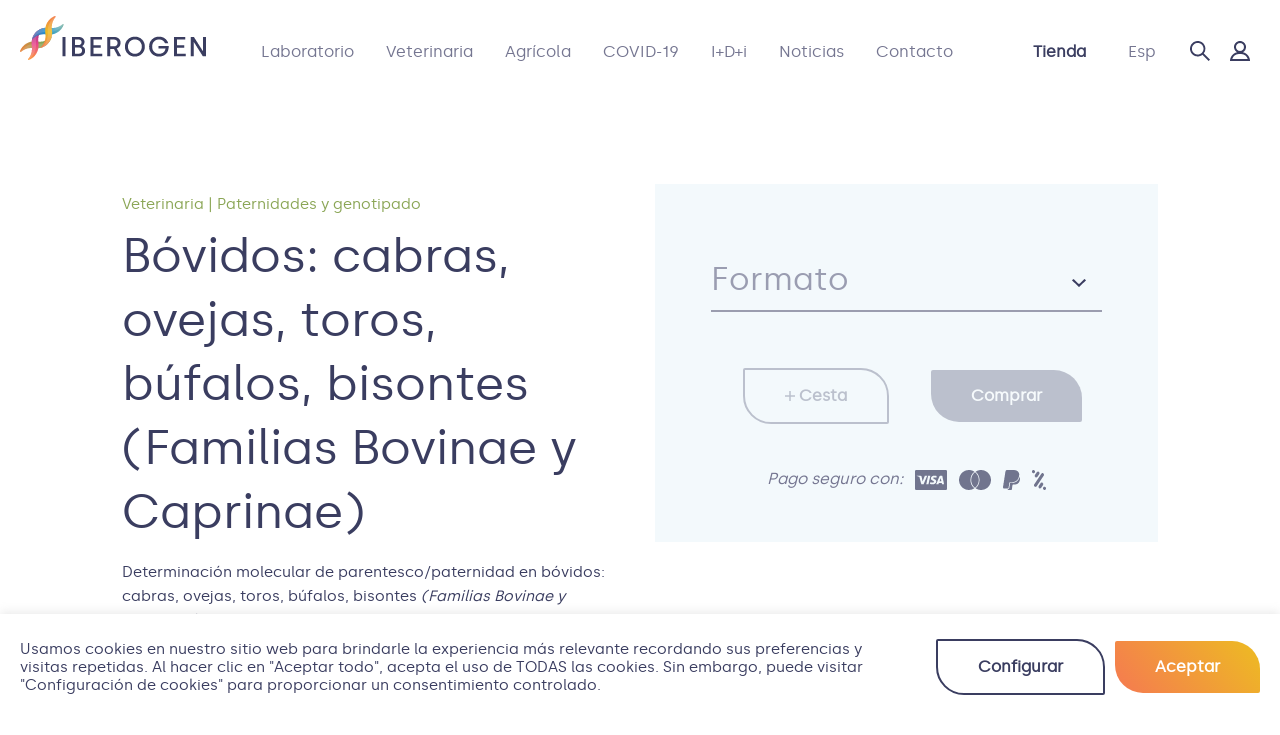

--- FILE ---
content_type: text/html; charset=UTF-8
request_url: https://iberogen.com/product/parentesco-paternidad-en-bovidos/
body_size: 22862
content:
<!DOCTYPE html>
<html lang="es-ES">
    <head>
		<!-- Google Tag Manager -->
<script>(function(w,d,s,l,i){w[l]=w[l]||[];w[l].push({'gtm.start':
new Date().getTime(),event:'gtm.js'});var f=d.getElementsByTagName(s)[0],
j=d.createElement(s),dl=l!='dataLayer'?'&l='+l:'';j.async=true;j.src=
'https://www.googletagmanager.com/gtm.js?id='+i+dl;f.parentNode.insertBefore(j,f);
})(window,document,'script','dataLayer','GTM-NZ8CBJN');</script>
<!-- End Google Tag Manager -->
        <meta charset="UTF-8">
        <meta http-equiv="X-UA-Compatible" content="IE=edge">
        <meta name="viewport" content="width=device-width, initial-scale=1">

        <title>Determinación molecular de la paternidad de Bóvidos: cabras, ovejas, toros | Iberogen</title>
<link data-rocket-preload as="style" href="https://fonts.googleapis.com/css2?family=Montserrat:wght@400;500;700&#038;display=swap" rel="preload">
<link href="https://fonts.googleapis.com/css2?family=Montserrat:wght@400;500;700&#038;display=swap" media="print" onload="this.media=&#039;all&#039;" rel="stylesheet">
<noscript><link rel="stylesheet" href="https://fonts.googleapis.com/css2?family=Montserrat:wght@400;500;700&#038;display=swap"></noscript>

        <link rel="apple-touch-icon" sizes="57x57" href="https://iberogen.com/wp-content/themes/iberogen/favicon/apple-icon-57x57.png">
        <link rel="apple-touch-icon" sizes="60x60" href="https://iberogen.com/wp-content/themes/iberogen/favicon/apple-icon-60x60.png">
        <link rel="apple-touch-icon" sizes="72x72" href="https://iberogen.com/wp-content/themes/iberogen/favicon/apple-icon-72x72.png">
        <link rel="apple-touch-icon" sizes="76x76" href="https://iberogen.com/wp-content/themes/iberogen/favicon/apple-icon-76x76.png">
        <link rel="apple-touch-icon" sizes="114x114" href="https://iberogen.com/wp-content/themes/iberogen/favicon/apple-icon-114x114.png">
        <link rel="apple-touch-icon" sizes="120x120" href="https://iberogen.com/wp-content/themes/iberogen/favicon/apple-icon-120x120.png">
        <link rel="apple-touch-icon" sizes="144x144" href="https://iberogen.com/wp-content/themes/iberogen/favicon/apple-icon-144x144.png">
        <link rel="apple-touch-icon" sizes="152x152" href="https://iberogen.com/wp-content/themes/iberogen/favicon/apple-icon-152x152.png">
        <link rel="apple-touch-icon" sizes="180x180" href="https://iberogen.com/wp-content/themes/iberogen/favicon/apple-icon-180x180.png">
        <link rel="icon" type="image/png" sizes="192x192"  href="https://iberogen.com/wp-content/themes/iberogen/favicon/android-icon-192x192.png">
        <link rel="icon" type="image/png" sizes="32x32" href="https://iberogen.com/wp-content/themes/iberogen/favicon/favicon-32x32.png">
        <link rel="icon" type="image/png" sizes="96x96" href="https://iberogen.com/wp-content/themes/iberogen/favicon/favicon-96x96.png">
        <link rel="icon" type="image/png" sizes="16x16" href="https://iberogen.com/wp-content/themes/iberogen/favicon/favicon-16x16.png">
        <link rel="manifest" href="https://iberogen.com/wp-content/themes/iberogen/favicon/manifest.json">

        <meta name="msapplication-TileColor" content="#ffffff">
        <meta name="msapplication-TileImage" content="https://iberogen.com/wp-content/themes/iberogen/favicon/ms-icon-144x144.png">
        <meta name="theme-color" content="#ffffff">

        <link rel="preconnect" href="https://fonts.googleapis.com">
        <link rel="preconnect" href="https://fonts.gstatic.com" crossorigin>
        
		<script type='text/javascript' src="https://cdnjs.cloudflare.com/ajax/libs/bodymovin/5.7.4/lottie.min.js"></script>


            <meta name='robots' content='index, follow, max-image-preview:large, max-snippet:-1, max-video-preview:-1' />

	<!-- This site is optimized with the Yoast SEO plugin v26.2 - https://yoast.com/wordpress/plugins/seo/ -->
	<meta name="description" content="Contrata online nuestro servicio de Determinación molecular de la paternidad de Bóvidos: cabras, ovejas, toros. Entra en nuestra tienda online y descubre todos nuestros servicios." />
	<link rel="canonical" href="https://iberogen.com/product/parentesco-paternidad-en-bovidos/" />
	<meta property="og:locale" content="es_ES" />
	<meta property="og:type" content="article" />
	<meta property="og:title" content="Determinación molecular de la paternidad de Bóvidos: cabras, ovejas, toros | Iberogen" />
	<meta property="og:description" content="Contrata online nuestro servicio de Determinación molecular de la paternidad de Bóvidos: cabras, ovejas, toros. Entra en nuestra tienda online y descubre todos nuestros servicios." />
	<meta property="og:url" content="https://iberogen.com/product/parentesco-paternidad-en-bovidos/" />
	<meta property="og:site_name" content="Iberogen" />
	<meta property="article:modified_time" content="2022-07-13T10:32:03+00:00" />
	<meta name="twitter:card" content="summary_large_image" />
	<meta name="twitter:label1" content="Tiempo de lectura" />
	<meta name="twitter:data1" content="1 minuto" />
	<script type="application/ld+json" class="yoast-schema-graph">{"@context":"https://schema.org","@graph":[{"@type":"WebPage","@id":"https://iberogen.com/product/parentesco-paternidad-en-bovidos/","url":"https://iberogen.com/product/parentesco-paternidad-en-bovidos/","name":"Determinación molecular de la paternidad de Bóvidos: cabras, ovejas, toros | Iberogen","isPartOf":{"@id":"https://iberogen.com/#website"},"datePublished":"2021-11-22T17:03:59+00:00","dateModified":"2022-07-13T10:32:03+00:00","description":"Contrata online nuestro servicio de Determinación molecular de la paternidad de Bóvidos: cabras, ovejas, toros. Entra en nuestra tienda online y descubre todos nuestros servicios.","breadcrumb":{"@id":"https://iberogen.com/product/parentesco-paternidad-en-bovidos/#breadcrumb"},"inLanguage":"es","potentialAction":[{"@type":"ReadAction","target":["https://iberogen.com/product/parentesco-paternidad-en-bovidos/"]}]},{"@type":"BreadcrumbList","@id":"https://iberogen.com/product/parentesco-paternidad-en-bovidos/#breadcrumb","itemListElement":[{"@type":"ListItem","position":1,"name":"Portada","item":"https://iberogen.com/home/"},{"@type":"ListItem","position":2,"name":"Tienda","item":"https://iberogen.com/tienda/"},{"@type":"ListItem","position":3,"name":"Bóvidos: cabras, ovejas, toros, búfalos, bisontes (Familias Bovinae y Caprinae)"}]},{"@type":"WebSite","@id":"https://iberogen.com/#website","url":"https://iberogen.com/","name":"Iberogen","description":"","potentialAction":[{"@type":"SearchAction","target":{"@type":"EntryPoint","urlTemplate":"https://iberogen.com/?s={search_term_string}"},"query-input":{"@type":"PropertyValueSpecification","valueRequired":true,"valueName":"search_term_string"}}],"inLanguage":"es"}]}</script>
	<!-- / Yoast SEO plugin. -->


<link rel='dns-prefetch' href='//cdnjs.cloudflare.com' />
<link href='https://fonts.gstatic.com' crossorigin rel='preconnect' />
<style id='wp-img-auto-sizes-contain-inline-css' type='text/css'>
img:is([sizes=auto i],[sizes^="auto," i]){contain-intrinsic-size:3000px 1500px}
/*# sourceURL=wp-img-auto-sizes-contain-inline-css */
</style>
<style id='classic-theme-styles-inline-css' type='text/css'>
/*! This file is auto-generated */
.wp-block-button__link{color:#fff;background-color:#32373c;border-radius:9999px;box-shadow:none;text-decoration:none;padding:calc(.667em + 2px) calc(1.333em + 2px);font-size:1.125em}.wp-block-file__button{background:#32373c;color:#fff;text-decoration:none}
/*# sourceURL=/wp-includes/css/classic-themes.min.css */
</style>
<link rel='stylesheet' id='woo-products-quantity-range-pricing-css' href='https://iberogen.com/wp-content/plugins/Woo-Products-Quantity-Range-Pricing/public/css/woo-products-quantity-range-pricing-public.css?ver=1.0.0' type='text/css' media='all' />
<style id='woo-products-quantity-range-pricing-inline-css' type='text/css'>
body table.variation_quantity_table {
			border: 1px solid #eee;
			display:none
		}

		body table.variation_quantity_table tr th:nth-child(1) {
			width: 120px;
		}

		body table.variation_quantity_table thead tr th {
			background: #4D82B1;
			color: #ffffff;
		}

		body table.variation_quantity_table tr td {
			background: #eeeeee !important;
			color: #000000 !important;
		}

		body .variation_quantity_table.qty_has_radio label input[type="radio"]:before{
			border-color:  inherit !important;
		}

		body .variation_quantity_table.qty_has_radio label input[type="radio"]:checked:after{
			background:  inherit !important;
		}

		body .variation_quantity_table.qty_has_radio label span{
			color: inherit !important;
		}

		body  .variation_quantity_table.qty_has_select select.qty_range_field {
			color: inherit !important;
			border-color:  inherit !important;
			background-color:  inherit !important;
		}

		body table.variation_quantity_table tr td:last-child, body table.variation_quantity_table tr th:last-child {
			border-right-width: 1px !important;
		}

		body table.variation_quantity_table tr:last-child td {
			border-bottom-width: 1px !important;
		}

		body table.variation_quantity_table tr td, body table.variation_quantity_table tr th {
			border: 1px solid #4D82B1;
			text-align: left;
			padding: 5px 10px !important;
			border-bottom-width: 0;
			border-right-width: 0;
		}
/*# sourceURL=woo-products-quantity-range-pricing-inline-css */
</style>
<link rel='stylesheet' id='cookie-law-info-css' href='https://iberogen.com/wp-content/plugins/cookie-law-info/legacy/public/css/cookie-law-info-public.css?ver=3.3.5' type='text/css' media='all' />
<link rel='stylesheet' id='cookie-law-info-gdpr-css' href='https://iberogen.com/wp-content/plugins/cookie-law-info/legacy/public/css/cookie-law-info-gdpr.css?ver=3.3.5' type='text/css' media='all' />
<style id='woocommerce-inline-inline-css' type='text/css'>
.woocommerce form .form-row .required { visibility: visible; }
/*# sourceURL=woocommerce-inline-inline-css */
</style>
<link rel='stylesheet' id='brands-styles-css' href='https://iberogen.com/wp-content/plugins/woocommerce/assets/css/brands.css?ver=10.2.3' type='text/css' media='all' />
<link rel='stylesheet' id='slick-css' href='https://cdnjs.cloudflare.com/ajax/libs/slick-carousel/1.8.1/slick.css?ver=6.9' type='text/css' media='all' />
<link rel='stylesheet' id='slick-theme-css' href='https://cdnjs.cloudflare.com/ajax/libs/slick-carousel/1.8.1/slick-theme.min.css?ver=6.9' type='text/css' media='all' />
<link rel='stylesheet' id='style-css' href='https://iberogen.com/wp-content/themes/iberogen/style.css?ver=6.9' type='text/css' media='all' />
<script type="text/javascript" id="wpml-cookie-js-extra">
/* <![CDATA[ */
var wpml_cookies = {"wp-wpml_current_language":{"value":"es","expires":1,"path":"/"}};
var wpml_cookies = {"wp-wpml_current_language":{"value":"es","expires":1,"path":"/"}};
//# sourceURL=wpml-cookie-js-extra
/* ]]> */
</script>
<script type="text/javascript" src="https://iberogen.com/wp-content/plugins/sitepress-multilingual-cms/res/js/cookies/language-cookie.js?ver=483900" id="wpml-cookie-js" defer="defer" data-wp-strategy="defer"></script>
<script type="text/javascript" src="https://code.jquery.com/jquery-3.5.1.min.js?ver=3.7.1" id="jquery-core-js"></script>
<script type="text/javascript" id="woo-products-quantity-range-pricing-js-extra">
/* <![CDATA[ */
var as_woo_pricing = {"ajax_url":"https://iberogen.com/wp-admin/admin-ajax.php"};
//# sourceURL=woo-products-quantity-range-pricing-js-extra
/* ]]> */
</script>
<script type="text/javascript" src="https://iberogen.com/wp-content/plugins/Woo-Products-Quantity-Range-Pricing/public/js/woo-products-quantity-range-pricing-public.js?ver=1.0.0" id="woo-products-quantity-range-pricing-js"></script>
<script type="text/javascript" id="cookie-law-info-js-extra">
/* <![CDATA[ */
var Cli_Data = {"nn_cookie_ids":[],"cookielist":[],"non_necessary_cookies":[],"ccpaEnabled":"","ccpaRegionBased":"","ccpaBarEnabled":"","strictlyEnabled":["necessary","obligatoire"],"ccpaType":"gdpr","js_blocking":"1","custom_integration":"","triggerDomRefresh":"","secure_cookies":""};
var cli_cookiebar_settings = {"animate_speed_hide":"500","animate_speed_show":"500","background":"#FFF","border":"#b1a6a6c2","border_on":"","button_1_button_colour":"#61a229","button_1_button_hover":"#4e8221","button_1_link_colour":"#fff","button_1_as_button":"1","button_1_new_win":"","button_2_button_colour":"#333","button_2_button_hover":"#292929","button_2_link_colour":"#444","button_2_as_button":"","button_2_hidebar":"","button_3_button_colour":"#dedfe0","button_3_button_hover":"#b2b2b3","button_3_link_colour":"#333333","button_3_as_button":"1","button_3_new_win":"","button_4_button_colour":"#dedfe0","button_4_button_hover":"#b2b2b3","button_4_link_colour":"#333333","button_4_as_button":"1","button_7_button_colour":"#61a229","button_7_button_hover":"#4e8221","button_7_link_colour":"#fff","button_7_as_button":"1","button_7_new_win":"","font_family":"inherit","header_fix":"","notify_animate_hide":"1","notify_animate_show":"","notify_div_id":"#cookie-law-info-bar","notify_position_horizontal":"right","notify_position_vertical":"bottom","scroll_close":"","scroll_close_reload":"","accept_close_reload":"","reject_close_reload":"","showagain_tab":"","showagain_background":"#fff","showagain_border":"#000","showagain_div_id":"#cookie-law-info-again","showagain_x_position":"100px","text":"#333333","show_once_yn":"","show_once":"10000","logging_on":"","as_popup":"","popup_overlay":"1","bar_heading_text":"","cookie_bar_as":"banner","popup_showagain_position":"bottom-right","widget_position":"left"};
var log_object = {"ajax_url":"https://iberogen.com/wp-admin/admin-ajax.php"};
//# sourceURL=cookie-law-info-js-extra
/* ]]> */
</script>
<script type="text/javascript" src="https://iberogen.com/wp-content/plugins/cookie-law-info/legacy/public/js/cookie-law-info-public.js?ver=3.3.5" id="cookie-law-info-js"></script>
<script type="text/javascript" src="https://iberogen.com/wp-content/plugins/woocommerce/assets/js/jquery-blockui/jquery.blockUI.min.js?ver=2.7.0-wc.10.2.3" id="jquery-blockui-js" defer="defer" data-wp-strategy="defer"></script>
<script type="text/javascript" id="wc-add-to-cart-js-extra">
/* <![CDATA[ */
var wc_add_to_cart_params = {"ajax_url":"/wp-admin/admin-ajax.php","wc_ajax_url":"/?wc-ajax=%%endpoint%%","i18n_view_cart":"Ver carrito","cart_url":"https://iberogen.com/carrito/","is_cart":"","cart_redirect_after_add":"no"};
//# sourceURL=wc-add-to-cart-js-extra
/* ]]> */
</script>
<script type="text/javascript" src="https://iberogen.com/wp-content/plugins/woocommerce/assets/js/frontend/add-to-cart.min.js?ver=10.2.3" id="wc-add-to-cart-js" defer="defer" data-wp-strategy="defer"></script>
<script type="text/javascript" id="wc-single-product-js-extra">
/* <![CDATA[ */
var wc_single_product_params = {"i18n_required_rating_text":"Por favor elige una puntuaci\u00f3n","i18n_rating_options":["1 de 5 estrellas","2 de 5 estrellas","3 de 5 estrellas","4 de 5 estrellas","5 de 5 estrellas"],"i18n_product_gallery_trigger_text":"Ver galer\u00eda de im\u00e1genes a pantalla completa","review_rating_required":"yes","flexslider":{"rtl":false,"animation":"slide","smoothHeight":true,"directionNav":false,"controlNav":"thumbnails","slideshow":false,"animationSpeed":500,"animationLoop":false,"allowOneSlide":false},"zoom_enabled":"","zoom_options":[],"photoswipe_enabled":"","photoswipe_options":{"shareEl":false,"closeOnScroll":false,"history":false,"hideAnimationDuration":0,"showAnimationDuration":0},"flexslider_enabled":""};
//# sourceURL=wc-single-product-js-extra
/* ]]> */
</script>
<script type="text/javascript" src="https://iberogen.com/wp-content/plugins/woocommerce/assets/js/frontend/single-product.min.js?ver=10.2.3" id="wc-single-product-js" defer="defer" data-wp-strategy="defer"></script>
<script type="text/javascript" src="https://iberogen.com/wp-content/plugins/woocommerce/assets/js/js-cookie/js.cookie.min.js?ver=2.1.4-wc.10.2.3" id="js-cookie-js" defer="defer" data-wp-strategy="defer"></script>
<script type="text/javascript" id="woocommerce-js-extra">
/* <![CDATA[ */
var woocommerce_params = {"ajax_url":"/wp-admin/admin-ajax.php","wc_ajax_url":"/?wc-ajax=%%endpoint%%","i18n_password_show":"Mostrar contrase\u00f1a","i18n_password_hide":"Ocultar contrase\u00f1a"};
//# sourceURL=woocommerce-js-extra
/* ]]> */
</script>
<script type="text/javascript" src="https://iberogen.com/wp-content/plugins/woocommerce/assets/js/frontend/woocommerce.min.js?ver=10.2.3" id="woocommerce-js" defer="defer" data-wp-strategy="defer"></script>
<link rel="https://api.w.org/" href="https://iberogen.com/wp-json/" /><link rel="alternate" title="JSON" type="application/json" href="https://iberogen.com/wp-json/wp/v2/product/655" /><link rel="EditURI" type="application/rsd+xml" title="RSD" href="https://iberogen.com/xmlrpc.php?rsd" />

<link rel='shortlink' href='https://iberogen.com/?p=655' />
<meta name="generator" content="WPML ver:4.8.3 stt:1,4,2;" />
	<noscript><style>.woocommerce-product-gallery{ opacity: 1 !important; }</style></noscript>
	    <style id='global-styles-inline-css' type='text/css'>
:root{--wp--preset--aspect-ratio--square: 1;--wp--preset--aspect-ratio--4-3: 4/3;--wp--preset--aspect-ratio--3-4: 3/4;--wp--preset--aspect-ratio--3-2: 3/2;--wp--preset--aspect-ratio--2-3: 2/3;--wp--preset--aspect-ratio--16-9: 16/9;--wp--preset--aspect-ratio--9-16: 9/16;--wp--preset--color--black: #000000;--wp--preset--color--cyan-bluish-gray: #abb8c3;--wp--preset--color--white: #ffffff;--wp--preset--color--pale-pink: #f78da7;--wp--preset--color--vivid-red: #cf2e2e;--wp--preset--color--luminous-vivid-orange: #ff6900;--wp--preset--color--luminous-vivid-amber: #fcb900;--wp--preset--color--light-green-cyan: #7bdcb5;--wp--preset--color--vivid-green-cyan: #00d084;--wp--preset--color--pale-cyan-blue: #8ed1fc;--wp--preset--color--vivid-cyan-blue: #0693e3;--wp--preset--color--vivid-purple: #9b51e0;--wp--preset--gradient--vivid-cyan-blue-to-vivid-purple: linear-gradient(135deg,rgb(6,147,227) 0%,rgb(155,81,224) 100%);--wp--preset--gradient--light-green-cyan-to-vivid-green-cyan: linear-gradient(135deg,rgb(122,220,180) 0%,rgb(0,208,130) 100%);--wp--preset--gradient--luminous-vivid-amber-to-luminous-vivid-orange: linear-gradient(135deg,rgb(252,185,0) 0%,rgb(255,105,0) 100%);--wp--preset--gradient--luminous-vivid-orange-to-vivid-red: linear-gradient(135deg,rgb(255,105,0) 0%,rgb(207,46,46) 100%);--wp--preset--gradient--very-light-gray-to-cyan-bluish-gray: linear-gradient(135deg,rgb(238,238,238) 0%,rgb(169,184,195) 100%);--wp--preset--gradient--cool-to-warm-spectrum: linear-gradient(135deg,rgb(74,234,220) 0%,rgb(151,120,209) 20%,rgb(207,42,186) 40%,rgb(238,44,130) 60%,rgb(251,105,98) 80%,rgb(254,248,76) 100%);--wp--preset--gradient--blush-light-purple: linear-gradient(135deg,rgb(255,206,236) 0%,rgb(152,150,240) 100%);--wp--preset--gradient--blush-bordeaux: linear-gradient(135deg,rgb(254,205,165) 0%,rgb(254,45,45) 50%,rgb(107,0,62) 100%);--wp--preset--gradient--luminous-dusk: linear-gradient(135deg,rgb(255,203,112) 0%,rgb(199,81,192) 50%,rgb(65,88,208) 100%);--wp--preset--gradient--pale-ocean: linear-gradient(135deg,rgb(255,245,203) 0%,rgb(182,227,212) 50%,rgb(51,167,181) 100%);--wp--preset--gradient--electric-grass: linear-gradient(135deg,rgb(202,248,128) 0%,rgb(113,206,126) 100%);--wp--preset--gradient--midnight: linear-gradient(135deg,rgb(2,3,129) 0%,rgb(40,116,252) 100%);--wp--preset--font-size--small: 13px;--wp--preset--font-size--medium: 20px;--wp--preset--font-size--large: 36px;--wp--preset--font-size--x-large: 42px;--wp--preset--spacing--20: 0.44rem;--wp--preset--spacing--30: 0.67rem;--wp--preset--spacing--40: 1rem;--wp--preset--spacing--50: 1.5rem;--wp--preset--spacing--60: 2.25rem;--wp--preset--spacing--70: 3.38rem;--wp--preset--spacing--80: 5.06rem;--wp--preset--shadow--natural: 6px 6px 9px rgba(0, 0, 0, 0.2);--wp--preset--shadow--deep: 12px 12px 50px rgba(0, 0, 0, 0.4);--wp--preset--shadow--sharp: 6px 6px 0px rgba(0, 0, 0, 0.2);--wp--preset--shadow--outlined: 6px 6px 0px -3px rgb(255, 255, 255), 6px 6px rgb(0, 0, 0);--wp--preset--shadow--crisp: 6px 6px 0px rgb(0, 0, 0);}:where(.is-layout-flex){gap: 0.5em;}:where(.is-layout-grid){gap: 0.5em;}body .is-layout-flex{display: flex;}.is-layout-flex{flex-wrap: wrap;align-items: center;}.is-layout-flex > :is(*, div){margin: 0;}body .is-layout-grid{display: grid;}.is-layout-grid > :is(*, div){margin: 0;}:where(.wp-block-columns.is-layout-flex){gap: 2em;}:where(.wp-block-columns.is-layout-grid){gap: 2em;}:where(.wp-block-post-template.is-layout-flex){gap: 1.25em;}:where(.wp-block-post-template.is-layout-grid){gap: 1.25em;}.has-black-color{color: var(--wp--preset--color--black) !important;}.has-cyan-bluish-gray-color{color: var(--wp--preset--color--cyan-bluish-gray) !important;}.has-white-color{color: var(--wp--preset--color--white) !important;}.has-pale-pink-color{color: var(--wp--preset--color--pale-pink) !important;}.has-vivid-red-color{color: var(--wp--preset--color--vivid-red) !important;}.has-luminous-vivid-orange-color{color: var(--wp--preset--color--luminous-vivid-orange) !important;}.has-luminous-vivid-amber-color{color: var(--wp--preset--color--luminous-vivid-amber) !important;}.has-light-green-cyan-color{color: var(--wp--preset--color--light-green-cyan) !important;}.has-vivid-green-cyan-color{color: var(--wp--preset--color--vivid-green-cyan) !important;}.has-pale-cyan-blue-color{color: var(--wp--preset--color--pale-cyan-blue) !important;}.has-vivid-cyan-blue-color{color: var(--wp--preset--color--vivid-cyan-blue) !important;}.has-vivid-purple-color{color: var(--wp--preset--color--vivid-purple) !important;}.has-black-background-color{background-color: var(--wp--preset--color--black) !important;}.has-cyan-bluish-gray-background-color{background-color: var(--wp--preset--color--cyan-bluish-gray) !important;}.has-white-background-color{background-color: var(--wp--preset--color--white) !important;}.has-pale-pink-background-color{background-color: var(--wp--preset--color--pale-pink) !important;}.has-vivid-red-background-color{background-color: var(--wp--preset--color--vivid-red) !important;}.has-luminous-vivid-orange-background-color{background-color: var(--wp--preset--color--luminous-vivid-orange) !important;}.has-luminous-vivid-amber-background-color{background-color: var(--wp--preset--color--luminous-vivid-amber) !important;}.has-light-green-cyan-background-color{background-color: var(--wp--preset--color--light-green-cyan) !important;}.has-vivid-green-cyan-background-color{background-color: var(--wp--preset--color--vivid-green-cyan) !important;}.has-pale-cyan-blue-background-color{background-color: var(--wp--preset--color--pale-cyan-blue) !important;}.has-vivid-cyan-blue-background-color{background-color: var(--wp--preset--color--vivid-cyan-blue) !important;}.has-vivid-purple-background-color{background-color: var(--wp--preset--color--vivid-purple) !important;}.has-black-border-color{border-color: var(--wp--preset--color--black) !important;}.has-cyan-bluish-gray-border-color{border-color: var(--wp--preset--color--cyan-bluish-gray) !important;}.has-white-border-color{border-color: var(--wp--preset--color--white) !important;}.has-pale-pink-border-color{border-color: var(--wp--preset--color--pale-pink) !important;}.has-vivid-red-border-color{border-color: var(--wp--preset--color--vivid-red) !important;}.has-luminous-vivid-orange-border-color{border-color: var(--wp--preset--color--luminous-vivid-orange) !important;}.has-luminous-vivid-amber-border-color{border-color: var(--wp--preset--color--luminous-vivid-amber) !important;}.has-light-green-cyan-border-color{border-color: var(--wp--preset--color--light-green-cyan) !important;}.has-vivid-green-cyan-border-color{border-color: var(--wp--preset--color--vivid-green-cyan) !important;}.has-pale-cyan-blue-border-color{border-color: var(--wp--preset--color--pale-cyan-blue) !important;}.has-vivid-cyan-blue-border-color{border-color: var(--wp--preset--color--vivid-cyan-blue) !important;}.has-vivid-purple-border-color{border-color: var(--wp--preset--color--vivid-purple) !important;}.has-vivid-cyan-blue-to-vivid-purple-gradient-background{background: var(--wp--preset--gradient--vivid-cyan-blue-to-vivid-purple) !important;}.has-light-green-cyan-to-vivid-green-cyan-gradient-background{background: var(--wp--preset--gradient--light-green-cyan-to-vivid-green-cyan) !important;}.has-luminous-vivid-amber-to-luminous-vivid-orange-gradient-background{background: var(--wp--preset--gradient--luminous-vivid-amber-to-luminous-vivid-orange) !important;}.has-luminous-vivid-orange-to-vivid-red-gradient-background{background: var(--wp--preset--gradient--luminous-vivid-orange-to-vivid-red) !important;}.has-very-light-gray-to-cyan-bluish-gray-gradient-background{background: var(--wp--preset--gradient--very-light-gray-to-cyan-bluish-gray) !important;}.has-cool-to-warm-spectrum-gradient-background{background: var(--wp--preset--gradient--cool-to-warm-spectrum) !important;}.has-blush-light-purple-gradient-background{background: var(--wp--preset--gradient--blush-light-purple) !important;}.has-blush-bordeaux-gradient-background{background: var(--wp--preset--gradient--blush-bordeaux) !important;}.has-luminous-dusk-gradient-background{background: var(--wp--preset--gradient--luminous-dusk) !important;}.has-pale-ocean-gradient-background{background: var(--wp--preset--gradient--pale-ocean) !important;}.has-electric-grass-gradient-background{background: var(--wp--preset--gradient--electric-grass) !important;}.has-midnight-gradient-background{background: var(--wp--preset--gradient--midnight) !important;}.has-small-font-size{font-size: var(--wp--preset--font-size--small) !important;}.has-medium-font-size{font-size: var(--wp--preset--font-size--medium) !important;}.has-large-font-size{font-size: var(--wp--preset--font-size--large) !important;}.has-x-large-font-size{font-size: var(--wp--preset--font-size--x-large) !important;}
/*# sourceURL=global-styles-inline-css */
</style>
<link rel='stylesheet' id='cookie-law-info-table-css' href='https://iberogen.com/wp-content/plugins/cookie-law-info/legacy/public/css/cookie-law-info-table.css?ver=3.3.5' type='text/css' media='all' />
<meta name="generator" content="WP Rocket 3.20.0.2" data-wpr-features="wpr_preload_links wpr_desktop" /></head>

    <body class="wp-singular product-template-default single single-product postid-655 wp-theme-iberogen theme-iberogen woocommerce woocommerce-page woocommerce-no-js" >
	<!-- Google Tag Manager (noscript) -->
<noscript><iframe src="https://www.googletagmanager.com/ns.html?id=GTM-NZ8CBJN"
height="0" width="0" style="display:none;visibility:hidden"></iframe></noscript>
<!-- End Google Tag Manager (noscript) -->
        <header data-rocket-location-hash="a958a4e02512def1962799edcb763194">
                        <div data-rocket-location-hash="215a35ab4040269060842472caf87888" class="header__container">
                <div data-rocket-location-hash="4cdf21badaf4db6977b9722adbdf17a8" class="header__bar">
                    <div class="header__logo"><a href="https://iberogen.com"><img src="https://iberogen.com/wp-content/themes/iberogen/images/logotipo.svg" width="186" height="44" alt="Logo de iberogen" /></a></div>
                    <button class="btn-movil-menu"><span></span><span></span><span></span><span></span></button>
                    <div class="header__menu">
                        <div class="header__lang-movil"><a href="https://iberogen.com/product/parentesco-paternidad-en-bovidos/" class="active" title="Español" >Esp</a> | <a href="https://iberogen.com/en/product/bovids/" class="" title="Inglés" >Ing</a> | <a href="https://iberogen.com/fr/produit/bovides/" class="" title="Francés" >Fra</a> </div>
                        <ul id="main-nav-header" class="nav menu-header menu-header-izquierda "><li id="menu-item-35" class="menu-item menu-item-type-post_type menu-item-object-page menu-item-35"><a href="https://iberogen.com/laboratorio/">Laboratorio</a></li>
<li id="menu-item-217" class="menu-item menu-item-type-post_type menu-item-object-servicios menu-item-has-children menu-item-217"><a href="https://iberogen.com/servicios/veterinaria/">Veterinaria</a>
<ul class="sub-menu">
	<li id="menu-item-218" class="menu-item menu-item-type-post_type menu-item-object-servicios menu-item-218"><a href="https://iberogen.com/servicios/veterinaria/sexado-de-aves/">Sexado genético de Aves</a></li>
	<li id="menu-item-219" class="menu-item menu-item-type-post_type menu-item-object-servicios menu-item-219"><a href="https://iberogen.com/servicios/veterinaria/deteccion-de-enfermedades/">Detección molecular de enfermedades</a></li>
	<li id="menu-item-551" class="menu-item menu-item-type-post_type menu-item-object-servicios menu-item-551"><a href="https://iberogen.com/servicios/veterinaria/analisis-de-heces-en-aves/">Análisis de heces en aves</a></li>
	<li id="menu-item-550" class="menu-item menu-item-type-post_type menu-item-object-servicios menu-item-550"><a href="https://iberogen.com/servicios/veterinaria/paternidades-y-genotipado/">Paternidades y Genotipado</a></li>
	<li id="menu-item-549" class="menu-item menu-item-type-post_type menu-item-object-servicios menu-item-549"><a href="https://iberogen.com/servicios/veterinaria/mejora-genetica-de-palomas-de-carreras-ldha-y-drd4/">Mejora Genética de Palomas de Carreras LDHA y DRD4</a></li>
	<li id="menu-item-548" class="menu-item menu-item-type-post_type menu-item-object-servicios menu-item-548"><a href="https://iberogen.com/servicios/veterinaria/analisis-polinizadores-y-colmena/">Análisis en Polinizadores y Colmenas</a></li>
	<li id="menu-item-547" class="menu-item menu-item-type-post_type menu-item-object-servicios menu-item-547"><a href="https://iberogen.com/servicios/veterinaria/identificacion-de-especies-y-subespecies/">Identificación de Especies y Subespecies</a></li>
</ul>
</li>
<li id="menu-item-224" class="menu-item menu-item-type-post_type menu-item-object-servicios menu-item-has-children menu-item-224"><a href="https://iberogen.com/servicios/agricola/">Agrícola</a>
<ul class="sub-menu">
	<li id="menu-item-564" class="menu-item menu-item-type-post_type menu-item-object-servicios menu-item-564"><a href="https://iberogen.com/servicios/agricola/sanidad-vegetal-y-fitopatologia/">Sanidad Vegetal y Fitopatología</a></li>
	<li id="menu-item-563" class="menu-item menu-item-type-post_type menu-item-object-servicios menu-item-563"><a href="https://iberogen.com/servicios/agricola/identificacion-molecular-de-especies-subespecies-y-variedades/">Identificación molecular de Especies, Subespecies y variedades.</a></li>
	<li id="menu-item-562" class="menu-item menu-item-type-post_type menu-item-object-servicios menu-item-562"><a href="https://iberogen.com/servicios/agricola/analisis-biofertilizantes-y-productos-biologicos/">Servicio de análisis de biofertilizantes y productos biológicos</a></li>
</ul>
</li>
<li id="menu-item-225" class="menu-item menu-item-type-post_type menu-item-object-servicios menu-item-has-children menu-item-225"><a href="https://iberogen.com/servicios/sars-cov-2/">COVID-19</a>
<ul class="sub-menu">
	<li id="menu-item-570" class="menu-item menu-item-type-post_type menu-item-object-servicios menu-item-570"><a href="https://iberogen.com/servicios/sars-cov-2/analisis-y-deteccion-coronavirus-aguas-residuales/">Análisis y Detección de Coronavirus en Aguas Residuales</a></li>
	<li id="menu-item-569" class="menu-item menu-item-type-post_type menu-item-object-servicios menu-item-569"><a href="https://iberogen.com/servicios/sars-cov-2/analisis-y-deteccion-de-coronavirus-superficies/">Análisis y Detección de Coronavirus en Superficies</a></li>
	<li id="menu-item-568" class="menu-item menu-item-type-post_type menu-item-object-servicios menu-item-568"><a href="https://iberogen.com/servicios/sars-cov-2/analisis-y-deteccion-coronavirus-animales/">Análisis y Detección de Coronavirus en Mascotas y otros Animales</a></li>
</ul>
</li>
<li id="menu-item-226" class="menu-item menu-item-type-post_type menu-item-object-servicios menu-item-has-children menu-item-226"><a href="https://iberogen.com/servicios/idi/">I+D+i</a>
<ul class="sub-menu">
	<li id="menu-item-577" class="menu-item menu-item-type-post_type menu-item-object-servicios menu-item-577"><a href="https://iberogen.com/servicios/idi/ambiental/">Proyectos de I+D+i en el sector ambiental</a></li>
	<li id="menu-item-576" class="menu-item menu-item-type-post_type menu-item-object-servicios menu-item-576"><a href="https://iberogen.com/servicios/idi/agroalimentario/">Proyectos de I+D+i en el sector agroalimentario</a></li>
	<li id="menu-item-575" class="menu-item menu-item-type-post_type menu-item-object-servicios menu-item-575"><a href="https://iberogen.com/servicios/idi/a-medida/">Proyectos de I+D+i a medida</a></li>
</ul>
</li>
<li id="menu-item-243" class="menu-item menu-item-type-post_type menu-item-object-page menu-item-243"><a href="https://iberogen.com/noticias/">Noticias</a></li>
<li id="menu-item-29" class="menu-item menu-item-type-post_type menu-item-object-page menu-item-29"><a href="https://iberogen.com/contacto/">Contacto</a></li>
</ul>                    </div>

                    <div class="header__right">
                        <div class="header__tienda__idiomas">
                            <div class="header__tienda">
                                <ul class="desp desp__tienda">
                                    <li>
                                        <a href="https://iberogen.com/tienda/" title="Tienda">Tienda</a>
                                        <ul id="main-nav-tienda" class="menu-tienda"><li id="menu-item-992" class="d-block d-md-none menu-item menu-item-type-post_type menu-item-object-page current_page_parent menu-item-992"><a href="https://iberogen.com/tienda/">Ver todos los productos</a></li>
<li id="menu-item-989" class="menu-item menu-item-type-taxonomy menu-item-object-product_cat menu-item-989"><a href="https://iberogen.com/product-category/veterinaria/sexado-de-aves/">Sexado genético de aves</a></li>
<li id="menu-item-986" class="menu-item menu-item-type-taxonomy menu-item-object-product_cat menu-item-986"><a href="https://iberogen.com/product-category/veterinaria/deteccion-molecular-de-enfermedades/">Detección de enfermedades</a></li>
<li id="menu-item-990" class="menu-item menu-item-type-taxonomy menu-item-object-product_cat menu-item-990"><a href="https://iberogen.com/product-category/veterinaria/pack-combinado-enfermedades/">Packs de sexado + enfermedades</a></li>
<li id="menu-item-991" class="menu-item menu-item-type-taxonomy menu-item-object-product_cat menu-item-991"><a href="https://iberogen.com/product-category/veterinaria/analisis-de-heces-en-aves/">Análisis de heces en aves</a></li>
<li id="menu-item-987" class="menu-item menu-item-type-taxonomy menu-item-object-product_cat current-product-ancestor current-menu-parent current-product-parent menu-item-987"><a href="https://iberogen.com/product-category/veterinaria/determinacion-molecular-de-la-paternidad-parentesco/">Paternidades y genotipado</a></li>
<li id="menu-item-988" class="menu-item menu-item-type-taxonomy menu-item-object-product_cat menu-item-988"><a href="https://iberogen.com/product-category/veterinaria/palomas/">Mejora genética de palomas</a></li>
</ul>                                    </li>
                                </ul>

                            </div>
                            <div class="header__usuario">
                                <ul class="desp desp__idiomas">
                                    <li>
                                        <a href="#" title="">Esp</a>
                                        <ul><li class="active"><a href="https://iberogen.com/product/parentesco-paternidad-en-bovidos/" title="Español" >Español</a></li><li class=""><a href="https://iberogen.com/en/product/bovids/" title="Inglés" >Inglés</a></li><li class=""><a href="https://iberogen.com/fr/produit/bovides/" title="Francés" >Francés</a></li></ul>                                    </li>
                                </ul>
                            </div>
                        </div>
                        <div class="header__usuario__search">
                            <div class="header__search">
                                <a href="#" title=""><svg version="1.1" xmlns="http://www.w3.org/2000/svg" x="0" y="0" viewBox="0 0 20 20" xml:space="preserve"><style></style><path d="M20 18.63l-6.21-6.17a7.727 7.727 0 001.62-4.73C15.42 3.46 11.97 0 7.71 0S0 3.46 0 7.73s3.45 7.73 7.71 7.73c1.78 0 3.42-.61 4.72-1.63L18.64 20 20 18.63zM7.71 13.52c-3.19 0-5.78-2.6-5.78-5.79s2.59-5.79 5.78-5.79 5.78 2.6 5.78 5.79-2.6 5.79-5.78 5.79z" fill="#3a3d60"/></svg></a>
                            </div>
                            <div class="header__usuario">
                                <ul class="desp desp__usuario">
                                    <li>
                                        <a href="#" title="">
                                            <svg version="1.1" xmlns="http://www.w3.org/2000/svg" x="0" y="0" viewBox="0 0 20 20" xml:space="preserve"><style></style><path d="M12.95 11.22A5.992 5.992 0 0016 6c0-3.31-2.69-6-6-6S4 2.69 4 6c0 2.24 1.23 4.19 3.05 5.22C3.02 12.11 0 15.7 0 20h20c0-4.3-3.02-7.89-7.05-8.78zM10 2c2.21 0 4 1.79 4 4s-1.79 4-4 4-4-1.79-4-4 1.79-4 4-4zM9 13h2c3.17 0 5.85 2.11 6.71 5H2.29c.86-2.89 3.54-5 6.71-5z" fill="#3a3d60"/></svg>
                                        </a>
                                        <ul>
                                                                                            <li><a href="https://iberogen.com/cuenta/" title="Inicio sesión">Inicio sesión</a></li>
                                                <li><a href="https://iberogen.com/cuenta/?r=1" title="Registro">Registro</a></li>
                                                                                    </ul>
                                    </li>
                                </ul>
                            </div>
                        </div>
                    </div>
                </div>
            </div>
        </header>  




<div data-rocket-location-hash="7e9ef60b49e7f41909b9c200d230b52c" id="primary" class="content-area"><main data-rocket-location-hash="bb223355456c99baa9683444ce424a75" id="main" class="site-main" role="main"><nav class="woocommerce-breadcrumb" aria-label="Breadcrumb"><a href="https://iberogen.com">Inicio</a>&nbsp;&#47;&nbsp;<a href="https://iberogen.com/product-category/veterinaria/">Veterinaria</a>&nbsp;&#47;&nbsp;<a href="https://iberogen.com/product-category/veterinaria/determinacion-molecular-de-la-paternidad-parentesco/">Paternidades y genotipado</a>&nbsp;&#47;&nbsp;Bóvidos: cabras, ovejas, toros, búfalos, bisontes (Familias Bovinae y Caprinae)</nav><div data-rocket-location-hash="c0e0d44578bd9131a2d5548becb022bc" class="container-shop">
    <div class="container">

                    
            <div class="woocommerce-notices-wrapper"></div><div class="row single__product">
    <div class="col-12 col-md-6 col-lg-5 offset-lg-1">
        <div class="single__product_cat">
            <a href='https://iberogen.com/product-category/veterinaria/' title='Veterinaria'>Veterinaria<a/> | <a href='https://iberogen.com/product-category/veterinaria/determinacion-molecular-de-la-paternidad-parentesco/' title='Paternidades y genotipado'>Paternidades y genotipado<a/>        </div>
        <h1>Bóvidos: cabras, ovejas, toros, búfalos, bisontes (Familias Bovinae y Caprinae)</h1>
        <div class="single__product_content">
            <p>Determinación molecular de parentesco/paternidad en bóvidos: cabras, ovejas, toros, búfalos, bisontes <em>(Familias Bovinae y Caprinae).</em></p>
<p><strong>Tipo de muestra: sangre.</strong></p>
        </div>
        
                    <div class="single__product_tabs">
                                <div class="tabs">
                    <h3 class="tabs__title">Formato</h3>
                    <div class="contenido">Determina el tipo de producto que quieres adquirir:
<ul>
 	<li><strong>Simple:</strong> Compra de muestras individuales.</li>
 	<li><strong>Bonos:</strong> Compra de un número determinado de muestras para ir gastando según vayas necesitando.</li>
</ul></div>
                </div>
                                <div class="tabs">
                    <h3 class="tabs__title">Prioridad 21</h3>
                    <div class="contenido">Para este servicio, la prioridad <strong>"Estándar"</strong> indica que el <strong>tiempo de entrega de los resultados es de 21 días laborales</strong>.</div>
                </div>
                                <div class="tabs">
                    <h3 class="tabs__title">Cantidad / Muestras</h3>
                    <div class="contenido">Existen dos opciones de configuración:
<ul>
 	<li>Si la opción de formato elegida es<strong> "Simple"</strong>, en este campo determinarás el <strong>número de muestras</strong> que quieres adquirir.</li>
 	<li>Si la opción de formato elegida es <strong>"Bono"</strong>, en este campo determinarás el <strong>número de bonos</strong> que quieres adquirir.</li>
</ul></div>
                </div>
                            </div>
            </div>
    <div class="col-12 col-md-6 col-lg-5 ">
        <div class="single__product_add_to_cart">
            
<form class="variations_form cart" action="https://iberogen.com/product/parentesco-paternidad-en-bovidos/" method="post" enctype='multipart/form-data' data-product_id="655" data-product_variations="[{&quot;attributes&quot;:{&quot;attribute_pa_formato&quot;:&quot;simple&quot;,&quot;attribute_pa_prioridad&quot;:&quot;estandar&quot;},&quot;availability_html&quot;:&quot;&quot;,&quot;backorders_allowed&quot;:false,&quot;dimensions&quot;:{&quot;length&quot;:&quot;&quot;,&quot;width&quot;:&quot;&quot;,&quot;height&quot;:&quot;&quot;},&quot;dimensions_html&quot;:&quot;N\/D&quot;,&quot;display_price&quot;:70,&quot;display_regular_price&quot;:70,&quot;image&quot;:{&quot;title&quot;:&quot;&quot;,&quot;caption&quot;:&quot;&quot;,&quot;url&quot;:&quot;&quot;,&quot;alt&quot;:&quot;&quot;,&quot;src&quot;:&quot;&quot;,&quot;srcset&quot;:false,&quot;sizes&quot;:false},&quot;image_id&quot;:0,&quot;is_downloadable&quot;:false,&quot;is_in_stock&quot;:true,&quot;is_purchasable&quot;:true,&quot;is_sold_individually&quot;:&quot;no&quot;,&quot;is_virtual&quot;:false,&quot;max_qty&quot;:&quot;&quot;,&quot;min_qty&quot;:1,&quot;price_html&quot;:&quot;&lt;span class=\&quot;price\&quot;&gt;&lt;span class=\&quot;woocommerce-Price-amount amount\&quot;&gt;&lt;bdi&gt;70,00&amp;nbsp;&lt;span class=\&quot;woocommerce-Price-currencySymbol\&quot;&gt;&amp;euro;&lt;\/span&gt;&lt;\/bdi&gt;&lt;\/span&gt;&lt;\/span&gt;&quot;,&quot;sku&quot;:&quot;&quot;,&quot;variation_description&quot;:&quot;&lt;p&gt;Precio por unidad de 1 a 3 muestras: 70,00 \u20ac&lt;br \/&gt;\nPrecio por unidad de 4 o m\u00e1s muestras: 67,00 \u20ac&lt;\/p&gt;\n&quot;,&quot;variation_id&quot;:776,&quot;variation_is_active&quot;:true,&quot;variation_is_visible&quot;:true,&quot;weight&quot;:&quot;&quot;,&quot;weight_html&quot;:&quot;N\/D&quot;}]">
    
            <ul class="variations" cellspacing="0">
                            <li id="select_pa_formato">
                    <label>
                        <span>
                            <select id="pa_formato" class="form-control" name="attribute_pa_formato" data-attribute_name="attribute_pa_formato" data-show_option_none="yes"><option value=""> </option><option value="simple" >Simple</option></select>                        </span>
                        <span class="form__span">Formato</span>
                    </label>

                </li>
                            <li id="select_pa_prioridad">
                    <label>
                        <span>
                            <select id="pa_prioridad" class="form-control" name="attribute_pa_prioridad" data-attribute_name="attribute_pa_prioridad" data-show_option_none="yes"><option value=""> </option><option value="estandar" >Estándar</option></select>                        </span>
                        <span class="form__span">Prioridad</span>
                    </label>

                </li>
                    </ul>

        <div class="single_variation_wrap">

            
                <div class="quantity">
                <div class="quantity__txt"><span id="txt__cantidad">Cantidad</span><span id="txt__muestras">Nº muestras</span></div>
        <div class="quantity__txt-abre">Cant.</div>
        <div class="quantity__btn_input">
            <button type="button" class="minus" onclick="return btn_qua(-1,'quantity_696c89f84731a')" >-</button>
            <input
                type="number"
                id="quantity_696c89f84731a"
                class="input-text qty text quantity_class_pro"
                step="1"
                min="1"
                max=""
                name="quantity"
                value="1"
                title="Qty"
                size="4"
                placeholder=""
                inputmode="numeric" />
            <button type="button" class="plus" onclick="return btn_qua(1,'quantity_696c89f84731a')" >+</button>

        </div>
            </div>
    
            <div class="woocommerce-variation single_variation" role="alert" aria-relevant="additions"></div><div class="woocommerce-variation-add-to-cart variations_button">
    
    <div class="single__product_buttons">
        <button type="submit" class="single_add_to_cart_button button btn-prin btn-prin-azul-fi" id="cesta" disabled><svg version="1.1" id="Layer_1" xmlns="http://www.w3.org/2000/svg" x="0" y="0" viewBox="0 0 14 14" xml:space="preserve"><path fill="#3a3d60" d="M14 5.95H8v-6H6v6H0v2h6v6h2v-6h6z"/></svg>Cesta</button>
        <a href="#" class="btn-prin btn-prin-azul btn-prin-disable" id="comprar">Comprar</a>
    </div>

    
    <input type="hidden" name="add-to-cart" value="655" />
    <input type="hidden" name="product_id" value="655" />
    <input type="hidden" name="variation_id" class="variation_id" id="variation_id" value="0" />
    <input type="hidden" id="url__checkout" value="https://iberogen.com/checkout/" />
    <input type="hidden" id="url__cart" value="https://iberogen.com/carrito/" />
</div>
        </div>
    
    </form>

            <div class="single__product_pagoseguro">
                <p>
                    Pago seguro con:                    <svg version="1.1" xmlns="http://www.w3.org/2000/svg" x="0" y="0" viewBox="0 0 17 23" xml:space="preserve"><path d="M4.1 8.22c.81.61 1.95.43 2.54-.41l2.12-3.03c.59-.84.42-2.01-.4-2.62-.8-.6-1.93-.42-2.53.41L3.69 5.6c-.57.84-.4 2.01.41 2.62zm9.73-4.27a1.78 1.78 0 00-2.54.41l-8.54 12.1c-.59.84-.42 2.01.4 2.62.81.61 1.95.43 2.54-.41l8.54-12.1c.62-.84.42-2.01-.4-2.62zM3.29 2.98c.59-.84.42-2.01-.4-2.62A1.78 1.78 0 00.35.77c-.59.84-.42 2.01.4 2.62.81.61 1.95.43 2.54-.41zm12.96 16.63a1.78 1.78 0 00-2.54.41c-.59.84-.42 2.01.4 2.62.81.61 1.95.43 2.54-.41.59-.84.42-2.01-.4-2.62zm-3.33-4.8a1.78 1.78 0 00-2.54.41l-2.15 3.03c-.59.84-.42 2.01.4 2.62.81.61 1.95.43 2.54-.41l2.15-3.03c.59-.84.41-2.01-.4-2.62z" fill-rule="evenodd" clip-rule="evenodd" fill="#3a3d60"/></svg>
                    <svg version="1.1" xmlns="http://www.w3.org/2000/svg" x="0" y="0" viewBox="0 0 19 23" xml:space="preserve"><path d="M1.3 21.32c-.4 0-.74-.16-.98-.44-.39-.47-.35-1.12-.28-1.56L2.75 1.74C2.92.62 3.65 0 4.78 0h6.1c2.02 0 4.13.12 5.66 1.5 1.1 1 1.68 2.58 1.55 4.24-.39 5-3.42 8.22-7.71 8.22H7.37c-.02 0-.12.12-.19.59l-.84 5.48c-.17 1.11-.97 1.27-1.21 1.29H1.3zM18.58 7.83c-1.01 4.29-4.07 6.96-8.2 6.96H7.97l-.82 5.36c-.21 1.36-1.14 1.92-1.94 1.99H5.2c-.09.59.04.86.39.86h3.82c.24-.02.39-.2.44-.51l.7-4.73c.12-.81.42-1.11.86-1.11h1.63c3.22 0 5.88-2.27 5.96-6.4.02-.98-.2-1.75-.42-2.42z" fill-rule="evenodd" clip-rule="evenodd" fill="#3a3d60"/></svg>
                    <svg version="1.1" xmlns="http://www.w3.org/2000/svg" x="0" y="0" viewBox="0 0 34 21" xml:space="preserve"><path d="M16.07 19.03c.08.07.17.14.25.21A10.422 10.422 0 0110.51 21C4.7 21 0 16.3 0 10.5S4.7 0 10.51 0c2.15 0 4.15.65 5.82 1.75-.09.07-.17.14-.25.21a11.282 11.282 0 00-3.89 8.54 11.2 11.2 0 003.88 8.53zM23.49 0c-2.15 0-4.15.65-5.82 1.75.09.07.17.14.25.21 2.48 2.15 3.89 5.26 3.89 8.53 0 3.27-1.42 6.38-3.89 8.53-.08.07-.17.14-.25.21 1.67 1.11 3.67 1.75 5.82 1.75C29.3 21 34 16.3 34 10.5 34 4.7 29.3 0 23.49 0zM17 2.25c-.14.11-.27.22-.4.33-2.21 1.93-3.62 4.76-3.62 7.92A10.445 10.445 0 0017 18.75c.14-.11.27-.22.4-.33 2.21-1.93 3.62-4.76 3.62-7.92s-1.4-6-3.62-7.92c-.13-.12-.26-.22-.4-.33" fill="#3a3d60"/></svg>
                    <svg version="1.1" xmlns="http://www.w3.org/2000/svg" x="0" y="0" viewBox="0 0 32 20" style="enable-background:new 0 0 32 20" xml:space="preserve"><path fill="#3a3d60" d="M24.55 11.23h1.82l-.66-3.16z"/><path fill="#3a3d60" d="M30.81 0H1.19C.53 0 0 .53 0 1.18v17.65C0 19.47.53 20 1.19 20h29.63c.66 0 1.19-.53 1.19-1.18V1.18A1.2 1.2 0 0 0 30.81 0zM6.28 14.21 4.53 7.49c-.11-.41-.2-.56-.53-.74-.53-.28-1.4-.55-2.16-.71l.05-.24h3.74c.48 0 .91.32 1.01.86l.93 4.87L9.86 5.8h2.31L8.6 14.21H6.28zm5.01 0 1.82-8.42h2.2l-1.82 8.42h-2.2zm6.15.14c-.98-.01-1.93-.21-2.44-.45l.4-1.85c.51.24 1.15.55 2.26.53.63-.01 1.31-.26 1.31-.82 0-.37-.28-.63-1.14-1.05-.83-.4-1.94-1.08-1.92-2.29.01-1.64 1.54-2.78 3.71-2.78.85 0 1.53.18 2.06.37l-.39 1.79c-.98-.45-1.85-.42-2.17-.38-.64.08-.93.4-.93.71-.02.99 3.09 1.11 3.08 3.34-.01 1.74-1.52 2.88-3.83 2.88zm9.56-.14-.26-1.26h-2.82l-.46 1.26h-2.31l3.3-7.8c.16-.37.51-.62.94-.62h1.88l1.77 8.42H27z"/></svg>
                </p>
            </div>
        </div>
    </div>
</div>

<script>var precios = '{"776":[{"min_qty":"1","max_qty":"3","type":"fixed","price":"70,00"},{"min_qty":"4","max_qty":"-1","type":"fixed","price":"67,00"}]}';</script>


        
    </div>
</div>

    <div data-rocket-location-hash="615b2beb2a454aa1030959d00233a2be" class="faldo__ue">
        <div class="container">
            <div class="row">
                <div class="col-12 offset-xl-2 col-xl-3 col-md-4">
                                            <div class="faldo__ue__logo">
                            <img src="https://iberogen.com/wp-content/uploads/2021/11/union-europea.svg" alt="" class="img-fluid" />
                        </div>
                                    </div>
                <div class="col-12 col-md-8 col-xl-5">IBEROGEN ESTUDIOS AMBIENTALES S.L. ha sido beneficiaria del Fondo Europeo de Desarrollo Regional cuyo objetivo es mejorar la competitividad de las Pymes y gracias al cual ha puesto en marcha un Plan de Marketing Digital Internacional con el objetivo de mejorar su posicionamiento online en mercados exteriores durante el año 2021. Para ello ha contado con el apoyo del Programa XPANDE DIGITAL de la Cámara de Comercio de Cámara Oficial de Comercio, Industria, Servicios y Navegación de Alicante.</div>
            </div>
        </div>
    </div>
<footer data-rocket-location-hash="2f2a8e58f2cf20d66ae24285ba86ee7d">
    <div class="container">
        <div class="row footer__body">

            <div class="col-12 col-lg-4 offset-lg-1">
                <div class="footer__necesitas">¿Necesitas ayuda?</div>
                <div class="footer__contacto">
                    <p><span><svg version="1.1" xmlns="http://www.w3.org/2000/svg" x="0" y="0" width="16" height="24" style="enable-background:new 0 0 16 24" xml:space="preserve"><path d="M15 0H1C.45 0 0 .45 0 1v22c0 .55.45 1 1 1h14c.55 0 1-.45 1-1V1c0-.55-.45-1-1-1zM1 1h14v17.97H1zm0 22v-3.03h14V23zM9.5 1.98v1h-3v-1zM8.34 21.3h.16v1h-1v-1h.16z" fill="#eb8138"/></svg></span>(+34) 653 96 89 32</p>
                    <p><span><svg version="1.1" xmlns="http://www.w3.org/2000/svg" x="0" y="0" width="22" height="22" style="enable-background:new 0 0 22 22" xml:space="preserve"><g><path d="M18.78 14.92c-.24-.24-.55-.36-.86-.36s-.62.12-.86.36l-.86.86c-.12.12-.27.18-.43.18s-.31-.06-.43-.18L6.7 7.14a.604.604 0 0 1 0-.86l.86-.86c.47-.47.47-1.24 0-1.72L4.35.5C4.11.26 3.8.15 3.49.15s-.62.11-.86.35l-.85.86a6.066 6.066 0 0 0 0 8.58l10.3 10.29a6.067 6.067 0 0 0 4.29 1.78c1.55 0 3.1-.59 4.29-1.78l.86-.85c.47-.47.47-1.24 0-1.72l-2.74-2.74zm2.02 3.75-.86.86c-.96.96-2.23 1.49-3.59 1.49-1.36 0-2.63-.53-3.59-1.49L2.48 9.23C1.52 8.27.99 7 .99 5.64s.53-2.63 1.49-3.59l.85-.85c.05-.05.11-.06.16-.06.04 0 .1.01.16.06l3.21 3.21c.09.09.09.23 0 .31L6 5.58c-.3.3-.47.7-.47 1.13 0 .43.17.83.47 1.13l8.65 8.64c.3.3.7.47 1.13.47.43 0 .83-.17 1.13-.47l.86-.86c.05-.05.11-.06.15-.06.04 0 .1.01.16.06l2.73 2.73c.08.09.08.23-.01.32zM11.67.99V0C17.36 0 22 4.63 22 10.33h-.99c0-5.15-4.19-9.34-9.34-9.34zm0 3.28v-.99c3.89 0 7.06 3.16 7.06 7.05h-.99c-.01-3.34-2.73-6.06-6.07-6.06z" style="fill:#eb8138"/></g></svg></span>(+34) 865 68 78 90</p>
                    <p><span><svg version="1.1" xmlns="http://www.w3.org/2000/svg" x="0" y="0" width="22" height="16" style="enable-background:new 0 0 22 16" xml:space="preserve"><g><path d="M21 0H1C.45 0 0 .45 0 1v14c0 .55.45 1 1 1h20c.55 0 1-.45 1-1V1c0-.55-.45-1-1-1zM11 9.14 2.03 1H20.1L11 9.14zM8.2 7.95 1 14.48V1.42l7.2 6.53zm.75.67L11 10.48l2.07-1.85L20.09 15H1.91l7.04-6.38zm4.86-.66L21 1.54v12.94l-7.19-6.52z" style="fill:#eb8138"/></g></svg></span>info@iberogen.es</p>
                </div>
            </div>

            <div class="col-6 col-md-4 col-lg-2">
                <div class="footer__menu">
                                            <ul>
                                                            <li><a href="https://iberogen.com/laboratorio/" title="Laboratorio" target="">Laboratorio</a></li>
                                                            <li><a href="https://iberogen.com/servicios/veterinaria/" title="Veterinaria" target="">Veterinaria</a></li>
                                                            <li><a href="https://iberogen.com/servicios/agricola/" title="Agrícola" target="">Agrícola</a></li>
                                                            <li><a href="https://iberogen.com/servicios/sars-cov-2/" title="SARS COV-2" target="">SARS COV-2</a></li>
                                                            <li><a href="https://iberogen.com/servicios/idi/" title="I+D+i" target="">I+D+i</a></li>
                                                            <li><a href="https://iberogen.com/noticias/" title="Noticias" target="">Noticias</a></li>
                                                            <li><a href="https://iberogen.com/contacto/" title="Contacto" target="">Contacto</a></li>
                                                            <li><a href="https://iberogen.com/?page_id=2647&preview=true" title="Recursos" target="">Recursos</a></li>
                                                    </ul>
                                    </div>
                <div class="footer__btienda">
                                            <ul>
                                                            <li><a href="https://iberogen.com/tienda/" title="Tienda" target="">Tienda</a></li>
                                                            <li><a href="https://iberogen.com/terminos-y-condiciones/" title="Términos y condiciones" target="">Términos y condiciones</a></li>
                                                    </ul>
                                    </div>
            </div>
            <div class="col-6 col-md-4 col-lg-2">
                <div class="footer__micuenta"><a href="https://iberogen.com/cuenta/" class="Mi Cuenta">Mi Cuenta</a></div>
                <div class="footer__idiomas"><a href="https://iberogen.com/product/parentesco-paternidad-en-bovidos/" class="active" title="Español" >Esp</a> | <a href="https://iberogen.com/en/product/bovids/" class="" title="Inglés" >Ing</a> | <a href="https://iberogen.com/fr/produit/bovides/" class="" title="Francés" >Fra</a> </div>
                <div class="footer__redes_sociales">
                    <div class="footer__redes_sociales">
                        <p>
                            Síguenos<br />
                                                            <a href="https://www.linkedin.com/company/iberogen/" target="_blank"><svg version="1.1" xmlns="http://www.w3.org/2000/svg" x="0" y="0" width="32" height="32" style="enable-background:new 0 0 32 32" xml:space="preserve"><switch><g><path d="M26.23 4H5.77C4.79 4 4 4.77 4 5.72v20.56c0 .95.79 1.72 1.77 1.72h20.45c.98 0 1.77-.77 1.77-1.72V5.72C28 4.77 27.21 4 26.23 4zM7.65 24.09V13.25h3.62v10.84H7.65zm1.81-12.32h-.02c-1.22 0-2-.83-2-1.87 0-1.06.81-1.87 2.05-1.87 1.24 0 2 .81 2.03 1.87-.01 1.04-.79 1.87-2.06 1.87zm14.89 12.32h-3.62v-5.8c0-1.46-.52-2.45-1.84-2.45-1 0-1.6.67-1.86 1.32-.1.23-.12.56-.12.88v6.05h-3.62c0-.01.05-9.82 0-10.84h3.62v1.54c.48-.74 1.34-1.79 3.27-1.79 2.38 0 4.17 1.55 4.17 4.88v6.21z" style="fill:#3a3d60"></path></g></switch></svg></a>
                                                                                        <a href="https://www.instagram.com/iberogen_genetics/" target="_blank"><svg version="1.1" xmlns="http://www.w3.org/2000/svg" x="0" y="0" width="32" height="32" style="enable-background:new 0 0 32 32" xml:space="preserve"><switch><g><path d="M16 6.16c3.2 0 3.58.01 4.85.07 1.17.05 1.81.25 2.23.41.56.22.96.48 1.38.9.42.42.68.82.9 1.38.16.42.36 1.06.41 2.23.06 1.27.07 1.64.07 4.85s-.01 3.58-.07 4.85c-.05 1.17-.25 1.81-.41 2.23-.22.56-.48.96-.9 1.38-.42.42-.82.68-1.38.9-.42.16-1.06.36-2.23.41-1.27.06-1.64.07-4.85.07s-3.58-.01-4.85-.07c-1.17-.05-1.81-.25-2.23-.41-.56-.22-.96-.48-1.38-.9-.42-.42-.68-.82-.9-1.38-.16-.42-.36-1.06-.41-2.23-.06-1.27-.07-1.65-.07-4.85s.01-3.58.07-4.85c.05-1.17.25-1.81.41-2.23.22-.56.48-.96.9-1.38.42-.42.82-.68 1.38-.9.42-.16 1.06-.36 2.23-.41 1.27-.06 1.65-.07 4.85-.07M16 4c-3.26 0-3.67.01-4.95.07-1.27.06-2.15.26-2.91.56-.79.31-1.46.72-2.13 1.38-.66.67-1.07 1.34-1.38 2.13-.3.76-.5 1.64-.56 2.91C4.01 12.33 4 12.74 4 16c0 3.26.01 3.67.07 4.95.06 1.28.26 2.15.56 2.91.31.79.72 1.46 1.38 2.13a5.78 5.78 0 0 0 2.13 1.38c.76.3 1.64.5 2.91.56 1.28.06 1.69.07 4.95.07s3.67-.01 4.95-.07c1.28-.06 2.15-.26 2.91-.56.79-.31 1.46-.72 2.13-1.38a5.78 5.78 0 0 0 1.38-2.13c.3-.76.5-1.64.56-2.91.06-1.28.07-1.69.07-4.95s-.01-3.67-.07-4.95c-.06-1.28-.26-2.15-.56-2.91-.31-.79-.72-1.46-1.38-2.13a5.78 5.78 0 0 0-2.13-1.38c-.76-.3-1.64-.5-2.91-.56C19.67 4.01 19.26 4 16 4zm0 5.84c-3.4 0-6.16 2.76-6.16 6.16s2.76 6.16 6.16 6.16 6.16-2.76 6.16-6.16S19.4 9.84 16 9.84zM16 20c-2.21 0-4-1.79-4-4s1.79-4 4-4 4 1.79 4 4-1.79 4-4 4zm6.41-11.85c-.8 0-1.44.64-1.44 1.44s.64 1.44 1.44 1.44 1.44-.64 1.44-1.44-.65-1.44-1.44-1.44z" style="fill:#3a3d60"></path></g></switch></svg></a>
                                                                                        <a href="https://twitter.com/Iberogen" target="_blank"><svg height="32" width="32" xmlns="http://www.w3.org/2000/svg"><switch><path d="M26.34 10.73c.02.23.02.46.02.69 0 7.01-5.37 15.09-15.18 15.09-2.9 0-5.74-.82-8.18-2.38.42.05.85.08 1.27.08 2.4 0 4.74-.8 6.62-2.27a5.33 5.33 0 0 1-4.98-3.68c.8.15 1.62.12 2.41-.09a5.309 5.309 0 0 1-4.28-5.2v-.07c.74.41 1.57.64 2.42.66C4.12 12 3.39 8.9 4.81 6.48c2.71 3.31 6.7 5.33 10.99 5.54-.43-1.84.16-3.77 1.54-5.07 2.15-2.01 5.53-1.91 7.55.23 1.19-.23 2.34-.67 3.39-1.29a5.293 5.293 0 0 1-2.35 2.93c1.06-.12 2.09-.41 3.06-.83-.71 1.06-1.61 1.99-2.65 2.74z" fill="#3a3d60"></path></switch></svg></a>
                                                                                        <a href="https://www.facebook.com/Iberogen.genetica.aves/" target="_blank"><svg version="1.1" xmlns="http://www.w3.org/2000/svg" x="0" y="0" width="32" height="32" style="enable-background:new 0 0 32 32" xml:space="preserve"><switch><g><path d="M16 3C8.82 3 3 8.86 3 16.08 3 22.61 7.75 28.02 13.97 29v-9.14h-3.3v-3.78h3.3V13.2c0-3.28 1.94-5.09 4.91-5.09 1.42 0 2.91.26 2.91.26v3.22h-1.64c-1.61 0-2.12 1.01-2.12 2.04v2.45h3.61l-.58 3.78h-3.03V29C24.25 28.02 29 22.61 29 16.08 29 8.86 23.18 3 16 3z" style="fill:#3a3d60"></path></g></switch></svg></a>
                                                    </p>
                    </div>
                </div>
            </div>
            <div class="col-12 col-md-4 col-lg-2">
                <div class="footer__direccion"><p>IBEROGEN</p>
<p>Avd. Marqués de los Vélez nº13, entresuelo 2-A.</p>
<p>30008.  Murcia (Murcia).</p>
<p>España</p>
</div>
            </div>

        </div>

        <div class="row footer__bottom">
            <div class="col-12  col-lg-4 offset-lg-1">
                © 2026 - Iberogen.<br />
                Laboratorio de genética avanzada             </div>
            <div class="col-12 col-md-8 col-lg-4">
                <div class="footer__politica">
                                                                        <a href="https://iberogen.com/aviso-legal/" title="Aviso legal" target="">Aviso legal</a>
                                                    <a href="https://iberogen.com/politica-privacidad/" title="Política de privacidad" target="">Política de privacidad</a>
                                                    <a href="https://iberogen.com/politica-de-cookies/" title="Política de cookies" target="">Política de cookies</a>
                                                            </div>
            </div>
            <div class="col-12 col-md-4 col-lg-3">
                <div class="footer__drool">
                    Diseñada por <a href="https://droolstudio.com/" target="_blank" rel="nofollow">Drool Studio</a>
                </div>
            </div>
        </div>
    </div>
</footer>
<div data-rocket-location-hash="50759e2e382b7b7e965ece05874762db" class="buscador">
    <a href="#" class="btn-close-buscador"><svg version="1.1" xmlns="http://www.w3.org/2000/svg" x="0" y="0" viewBox="0 0 20 20" xml:space="preserve"><style></style><path fill="#6367ad" d="M20 1.32L18.68 0 10 8.68 1.32 0 0 1.32 8.68 10 0 18.68 1.32 20 10 11.32 18.68 20 20 18.68 11.32 10z"/></svg></a>
    <div class="buscador__container">
        <div class="container">
            <div class="col-12 col-lg-8 offset-lg-2">
                <div class="buscador__input">
                    <input type="text" id="search" placeholder="Buscar" />
                    <svg version="1.1" xmlns="http://www.w3.org/2000/svg" x="0" y="0" viewBox="0 0 20 20" xml:space="preserve"><path d="M20 18.63l-6.21-6.17a7.727 7.727 0 001.62-4.73C15.42 3.46 11.97 0 7.71 0S0 3.46 0 7.73s3.45 7.73 7.71 7.73c1.78 0 3.42-.61 4.72-1.63L18.64 20 20 18.63zM7.71 13.52c-3.19 0-5.78-2.6-5.78-5.79s2.59-5.79 5.78-5.79 5.78 2.6 5.78 5.79-2.6 5.79-5.78 5.79z" fill="#3A3D60"/></svg>
                </div>
            </div>
        </div>
        <div class="buscador__resultados" >
            <div class="container">
                <div class="col-12 col-lg-8 offset-lg-2">
                    <div id="resultado_buscador"></div>
                </div>
            </div>
        </div>
    </div>
</div>
<a href="https://wa.me/34653968932/" target="_blank" title="WhatsApp" class="btn__whatsapp"><svg xmlns="http://www.w3.org/2000/svg" viewBox="0 0 28 28" style="enable-background:new 0 0 28 28" xml:space="preserve"><path d="M21.09 17.18c-.09-.14-.32-.23-.67-.4-.35-.17-2.06-1.01-2.38-1.13-.32-.12-.55-.17-.78.17-.23.35-.9 1.13-1.1 1.36-.2.23-.41.26-.75.09-.35-.17-1.47-.54-2.8-1.72-1.04-.92-1.73-2.05-1.94-2.4-.2-.35-.02-.53.15-.71.16-.16.35-.4.52-.61.17-.2.23-.35.35-.58.12-.23.06-.43-.03-.61-.09-.17-.78-1.88-1.07-2.57-.28-.68-.57-.58-.78-.6-.21-.01-.45-.01-.68-.01-.23 0-.61.09-.93.43-.32.35-1.22 1.19-1.22 2.89 0 1.71 1.25 3.35 1.42 3.59.17.23 2.46 3.73 5.95 5.23.83.36 1.48.57 1.99.73.83.26 1.59.23 2.19.14.67-.1 2.06-.84 2.35-1.65.3-.8.3-1.5.21-1.64zM14.06 0C6.36 0 .12 6.21.12 13.88c0 2.52.68 4.89 1.86 6.93L0 27.99l7.39-1.93c1.98 1.08 4.25 1.69 6.67 1.69 7.7 0 13.94-6.21 13.94-13.88C28 6.21 21.76 0 14.06 0zm0 25.4c-1.94 0-3.86-.49-5.55-1.4l-.81-.45-4.34 1.14 1.16-4.21-.5-.85a11.466 11.466 0 0 1-1.54-5.75c0-6.35 5.2-11.52 11.58-11.52s11.58 5.17 11.58 11.52S20.45 25.4 14.06 25.4z" style="fill-rule:evenodd;clip-rule:evenodd;fill:#fff"/></svg></a>
<input type="hidden" id="URLADMINAJAX" value="https://iberogen.com/wp-admin/admin-ajax.php" />
<input type="hidden" id="URLTEMPLATE" value="https://iberogen.com/wp-content/themes/iberogen" />
<script type="speculationrules">
{"prefetch":[{"source":"document","where":{"and":[{"href_matches":"/*"},{"not":{"href_matches":["/wp-*.php","/wp-admin/*","/wp-content/uploads/*","/wp-content/*","/wp-content/plugins/*","/wp-content/themes/iberogen/*","/*\\?(.+)"]}},{"not":{"selector_matches":"a[rel~=\"nofollow\"]"}},{"not":{"selector_matches":".no-prefetch, .no-prefetch a"}}]},"eagerness":"conservative"}]}
</script>
<!--googleoff: all--><div id="cookie-law-info-bar" data-nosnippet="true"><span><div class="cli-bar-container cli-style-v2"><div class="cli-bar-message">Usamos cookies en nuestro sitio web para brindarle la experiencia más relevante recordando sus preferencias y visitas repetidas. Al hacer clic en "Aceptar todo", acepta el uso de TODAS las cookies. Sin embargo, puede visitar "Configuración de cookies" para proporcionar un consentimiento controlado.<br />
</div><div class="cli-bar-btn_container"><a role='button' class="medium cli-plugin-button cli-plugin-main-button cli_settings_button" style="margin:0px 5px 0px 0px">Configurar</a><a id="wt-cli-accept-all-btn" role='button' data-cli_action="accept_all" class="wt-cli-element medium cli-plugin-button wt-cli-accept-all-btn cookie_action_close_header cli_action_button">Aceptar</a></div></div></span></div><div id="cookie-law-info-again" data-nosnippet="true"><span id="cookie_hdr_showagain">Manage consent</span></div><div class="cli-modal" data-nosnippet="true" id="cliSettingsPopup" tabindex="-1" role="dialog" aria-labelledby="cliSettingsPopup" aria-hidden="true">
  <div class="cli-modal-dialog" role="document">
	<div class="cli-modal-content cli-bar-popup">
		  <button type="button" class="cli-modal-close" id="cliModalClose">
			<svg class="" viewBox="0 0 24 24"><path d="M19 6.41l-1.41-1.41-5.59 5.59-5.59-5.59-1.41 1.41 5.59 5.59-5.59 5.59 1.41 1.41 5.59-5.59 5.59 5.59 1.41-1.41-5.59-5.59z"></path><path d="M0 0h24v24h-24z" fill="none"></path></svg>
			<span class="wt-cli-sr-only">Cerrar</span>
		  </button>
		  <div class="cli-modal-body">
			<div class="cli-container-fluid cli-tab-container">
	<div class="cli-row">
		<div class="cli-col-12 cli-align-items-stretch cli-px-0">
			<div class="cli-privacy-overview">
				<h4>Resumen de privacidad</h4>				<div class="cli-privacy-content">
					<div class="cli-privacy-content-text">Este sitio web utiliza cookies para mejorar su experiencia mientras navega por el sitio web. De estas, las cookies que se clasifican como necesarias se almacenan en su navegador, ya que son esenciales para el funcionamiento de las funcionalidades básicas del sitio web. También utilizamos cookies de terceros que nos ayudan a analizar y comprender cómo utiliza este sitio web. Estas cookies se almacenarán en su navegador solo con su consentimiento. También tiene la opción de optar por no recibir estas cookies. Pero la exclusión voluntaria de algunas de estas cookies puede afectar su experiencia de navegación.</div>
				</div>
				<a class="cli-privacy-readmore" aria-label="Mostrar más" role="button" data-readmore-text="Mostrar más" data-readless-text="Mostrar menos"></a>			</div>
		</div>
		<div class="cli-col-12 cli-align-items-stretch cli-px-0 cli-tab-section-container">
												<div class="cli-tab-section">
						<div class="cli-tab-header">
							<a role="button" tabindex="0" class="cli-nav-link cli-settings-mobile" data-target="funcional" data-toggle="cli-toggle-tab">
								Funcional							</a>
															<div class="cli-switch">
									<input type="checkbox" id="wt-cli-checkbox-funcional" class="cli-user-preference-checkbox"  data-id="checkbox-funcional" />
									<label for="wt-cli-checkbox-funcional" class="cli-slider" data-cli-enable="Activado" data-cli-disable="Desactivado"><span class="wt-cli-sr-only">Funcional</span></label>
								</div>
													</div>
						<div class="cli-tab-content">
							<div class="cli-tab-pane cli-fade" data-id="funcional">
								<div class="wt-cli-cookie-description">
									Las cookies funcionales ayudan a realizar ciertas funcionalidades, como compartir el contenido del sitio web en plataformas de redes sociales, recopilar comentarios y otras características de terceros.
								</div>
							</div>
						</div>
					</div>
																	<div class="cli-tab-section">
						<div class="cli-tab-header">
							<a role="button" tabindex="0" class="cli-nav-link cli-settings-mobile" data-target="rendimiento" data-toggle="cli-toggle-tab">
								Rendimiento							</a>
															<div class="cli-switch">
									<input type="checkbox" id="wt-cli-checkbox-rendimiento" class="cli-user-preference-checkbox"  data-id="checkbox-rendimiento" />
									<label for="wt-cli-checkbox-rendimiento" class="cli-slider" data-cli-enable="Activado" data-cli-disable="Desactivado"><span class="wt-cli-sr-only">Rendimiento</span></label>
								</div>
													</div>
						<div class="cli-tab-content">
							<div class="cli-tab-pane cli-fade" data-id="rendimiento">
								<div class="wt-cli-cookie-description">
									Las cookies de rendimiento se utilizan para comprender y analizar los índices de rendimiento clave del sitio web, lo que ayuda a brindar una mejor experiencia de usuario a los visitantes.
								</div>
							</div>
						</div>
					</div>
																	<div class="cli-tab-section">
						<div class="cli-tab-header">
							<a role="button" tabindex="0" class="cli-nav-link cli-settings-mobile" data-target="analitica" data-toggle="cli-toggle-tab">
								Analítica							</a>
															<div class="cli-switch">
									<input type="checkbox" id="wt-cli-checkbox-analitica" class="cli-user-preference-checkbox"  data-id="checkbox-analitica" />
									<label for="wt-cli-checkbox-analitica" class="cli-slider" data-cli-enable="Activado" data-cli-disable="Desactivado"><span class="wt-cli-sr-only">Analítica</span></label>
								</div>
													</div>
						<div class="cli-tab-content">
							<div class="cli-tab-pane cli-fade" data-id="analitica">
								<div class="wt-cli-cookie-description">
									Las cookies analíticas se utilizan para comprender cómo los visitantes interactúan con el sitio web. Estas cookies ayudan a proporcionar información sobre métricas, el número de visitantes, la tasa de rebote, la fuente de tráfico, etc.
								</div>
							</div>
						</div>
					</div>
																	<div class="cli-tab-section">
						<div class="cli-tab-header">
							<a role="button" tabindex="0" class="cli-nav-link cli-settings-mobile" data-target="anuncio-publicitario" data-toggle="cli-toggle-tab">
								Anuncio publicitario							</a>
															<div class="cli-switch">
									<input type="checkbox" id="wt-cli-checkbox-anuncio-publicitario" class="cli-user-preference-checkbox"  data-id="checkbox-anuncio-publicitario" />
									<label for="wt-cli-checkbox-anuncio-publicitario" class="cli-slider" data-cli-enable="Activado" data-cli-disable="Desactivado"><span class="wt-cli-sr-only">Anuncio publicitario</span></label>
								</div>
													</div>
						<div class="cli-tab-content">
							<div class="cli-tab-pane cli-fade" data-id="anuncio-publicitario">
								<div class="wt-cli-cookie-description">
									Las cookies publicitarias se utilizan para proporcionar a los visitantes anuncios y campañas de marketing relevantes. Estas cookies rastrean a los visitantes en los sitios web y recopilan información para proporcionar anuncios personalizados.
								</div>
							</div>
						</div>
					</div>
																	<div class="cli-tab-section">
						<div class="cli-tab-header">
							<a role="button" tabindex="0" class="cli-nav-link cli-settings-mobile" data-target="otro" data-toggle="cli-toggle-tab">
								Otros							</a>
															<div class="cli-switch">
									<input type="checkbox" id="wt-cli-checkbox-otro" class="cli-user-preference-checkbox"  data-id="checkbox-otro" />
									<label for="wt-cli-checkbox-otro" class="cli-slider" data-cli-enable="Activado" data-cli-disable="Desactivado"><span class="wt-cli-sr-only">Otros</span></label>
								</div>
													</div>
						<div class="cli-tab-content">
							<div class="cli-tab-pane cli-fade" data-id="otro">
								<div class="wt-cli-cookie-description">
									Otras cookies no categorizadas son las que se están analizando y aún no se han clasificado en una categoría.
								</div>
							</div>
						</div>
					</div>
																	<div class="cli-tab-section">
						<div class="cli-tab-header">
							<a role="button" tabindex="0" class="cli-nav-link cli-settings-mobile" data-target="necesario" data-toggle="cli-toggle-tab">
								Necesario							</a>
															<div class="cli-switch">
									<input type="checkbox" id="wt-cli-checkbox-necesario" class="cli-user-preference-checkbox"  data-id="checkbox-necesario" />
									<label for="wt-cli-checkbox-necesario" class="cli-slider" data-cli-enable="Activado" data-cli-disable="Desactivado"><span class="wt-cli-sr-only">Necesario</span></label>
								</div>
													</div>
						<div class="cli-tab-content">
							<div class="cli-tab-pane cli-fade" data-id="necesario">
								<div class="wt-cli-cookie-description">
									Las cookies necesarias son absolutamente esenciales para que el sitio web funcione correctamente. Estas cookies garantizan funcionalidades básicas y características de seguridad del sitio web, de forma anónima.
<table class="cookielawinfo-row-cat-table cookielawinfo-winter"><thead><tr><th class="cookielawinfo-column-1">Cookie</th><th class="cookielawinfo-column-3">Duración</th><th class="cookielawinfo-column-4">Descripción</th></tr></thead><tbody><tr class="cookielawinfo-row"><td class="cookielawinfo-column-1">cookielawinfo-checkbox-analytics</td><td class="cookielawinfo-column-3">11 months</td><td class="cookielawinfo-column-4">Esta cookie está configurada por el complemento de consentimiento de cookies de GDPR. La cookie se utiliza para almacenar el consentimiento del usuario para las cookies en la categoría "Análisis".</td></tr><tr class="cookielawinfo-row"><td class="cookielawinfo-column-1">cookielawinfo-checkbox-functional</td><td class="cookielawinfo-column-3">11 months</td><td class="cookielawinfo-column-4">La cookie está configurada por el consentimiento de cookies de GDPR para registrar el consentimiento del usuario para las cookies en la categoría "Funcional".</td></tr><tr class="cookielawinfo-row"><td class="cookielawinfo-column-1">cookielawinfo-checkbox-necessary</td><td class="cookielawinfo-column-3">11 months</td><td class="cookielawinfo-column-4">Esta cookie está configurada por el complemento de consentimiento de cookies de GDPR. Las cookies se utilizan para almacenar el consentimiento del usuario para las cookies en la categoría "Necesarias".</td></tr><tr class="cookielawinfo-row"><td class="cookielawinfo-column-1">cookielawinfo-checkbox-others</td><td class="cookielawinfo-column-3">11 months</td><td class="cookielawinfo-column-4">Esta cookie está configurada por el complemento de consentimiento de cookies de GDPR. La cookie se utiliza para almacenar el consentimiento del usuario para las cookies en la categoría "Otro".</td></tr><tr class="cookielawinfo-row"><td class="cookielawinfo-column-1">cookielawinfo-checkbox-performance</td><td class="cookielawinfo-column-3">11 months</td><td class="cookielawinfo-column-4">Esta cookie está configurada por el complemento de consentimiento de cookies de GDPR. La cookie se utiliza para almacenar el consentimiento del usuario para las cookies en la categoría "Rendimiento".</td></tr><tr class="cookielawinfo-row"><td class="cookielawinfo-column-1">viewed_cookie_policy</td><td class="cookielawinfo-column-3">11 months</td><td class="cookielawinfo-column-4">La cookie está configurada por el complemento de consentimiento de cookies de GDPR y se utiliza para almacenar si el usuario ha dado su consentimiento o no para el uso de cookies. No almacena ningún dato personal.</td></tr></tbody></table>								</div>
							</div>
						</div>
					</div>
										</div>
	</div>
</div>
		  </div>
		  <div class="cli-modal-footer">
			<div class="wt-cli-element cli-container-fluid cli-tab-container">
				<div class="cli-row">
					<div class="cli-col-12 cli-align-items-stretch cli-px-0">
						<div class="cli-tab-footer wt-cli-privacy-overview-actions">
						
															<a id="wt-cli-privacy-save-btn" role="button" tabindex="0" data-cli-action="accept" class="wt-cli-privacy-btn cli_setting_save_button wt-cli-privacy-accept-btn cli-btn">GUARDAR Y ACEPTAR</a>
													</div>
						
					</div>
				</div>
			</div>
		</div>
	</div>
  </div>
</div>
<div data-rocket-location-hash="b54f38907af02785f357535b5c816414" class="cli-modal-backdrop cli-fade cli-settings-overlay"></div>
<div data-rocket-location-hash="675c8d34ea22b660e8881c0f8219d5f3" class="cli-modal-backdrop cli-fade cli-popupbar-overlay"></div>
<!--googleon: all--><script type="application/ld+json">{"@context":"https:\/\/schema.org\/","@type":"BreadcrumbList","itemListElement":[{"@type":"ListItem","position":1,"item":{"name":"Inicio","@id":"https:\/\/iberogen.com"}},{"@type":"ListItem","position":2,"item":{"name":"Veterinaria","@id":"https:\/\/iberogen.com\/product-category\/veterinaria\/"}},{"@type":"ListItem","position":3,"item":{"name":"Paternidades y genotipado","@id":"https:\/\/iberogen.com\/product-category\/veterinaria\/determinacion-molecular-de-la-paternidad-parentesco\/"}},{"@type":"ListItem","position":4,"item":{"name":"B\u00f3vidos: cabras, ovejas, toros, b\u00fafalos, bisontes (Familias Bovinae y Caprinae)","@id":"https:\/\/iberogen.com\/product\/parentesco-paternidad-en-bovidos\/"}}]}</script>	<script type='text/javascript'>
		(function () {
			var c = document.body.className;
			c = c.replace(/woocommerce-no-js/, 'woocommerce-js');
			document.body.className = c;
		})();
	</script>
	<script type="text/template" id="tmpl-variation-template">
    	<div class="woocommerce-variation-price"><span class='price__pvp'>PVP:</span><span id='price_html'>{{{ data.variation.price_html }}}</span></div>
	<div data-rocket-location-hash="05b8a595fb41925c6a7e218d18876e45" class="woocommerce-variation-description">{{{ data.variation.variation_description }}}</div>
	<div data-rocket-location-hash="f0ff73c1698147ba833d5e7c3883a9e8" class="woocommerce-variation-availability">{{{ data.variation.availability_html }}}</div>
</script>
<script type="text/template" id="tmpl-unavailable-variation-template">
	<p>Lo siento, este producto no está disponible. Por favor, elige otra combinación.</p>
</script><script type="text/javascript" id="rocket-browser-checker-js-after">
/* <![CDATA[ */
"use strict";var _createClass=function(){function defineProperties(target,props){for(var i=0;i<props.length;i++){var descriptor=props[i];descriptor.enumerable=descriptor.enumerable||!1,descriptor.configurable=!0,"value"in descriptor&&(descriptor.writable=!0),Object.defineProperty(target,descriptor.key,descriptor)}}return function(Constructor,protoProps,staticProps){return protoProps&&defineProperties(Constructor.prototype,protoProps),staticProps&&defineProperties(Constructor,staticProps),Constructor}}();function _classCallCheck(instance,Constructor){if(!(instance instanceof Constructor))throw new TypeError("Cannot call a class as a function")}var RocketBrowserCompatibilityChecker=function(){function RocketBrowserCompatibilityChecker(options){_classCallCheck(this,RocketBrowserCompatibilityChecker),this.passiveSupported=!1,this._checkPassiveOption(this),this.options=!!this.passiveSupported&&options}return _createClass(RocketBrowserCompatibilityChecker,[{key:"_checkPassiveOption",value:function(self){try{var options={get passive(){return!(self.passiveSupported=!0)}};window.addEventListener("test",null,options),window.removeEventListener("test",null,options)}catch(err){self.passiveSupported=!1}}},{key:"initRequestIdleCallback",value:function(){!1 in window&&(window.requestIdleCallback=function(cb){var start=Date.now();return setTimeout(function(){cb({didTimeout:!1,timeRemaining:function(){return Math.max(0,50-(Date.now()-start))}})},1)}),!1 in window&&(window.cancelIdleCallback=function(id){return clearTimeout(id)})}},{key:"isDataSaverModeOn",value:function(){return"connection"in navigator&&!0===navigator.connection.saveData}},{key:"supportsLinkPrefetch",value:function(){var elem=document.createElement("link");return elem.relList&&elem.relList.supports&&elem.relList.supports("prefetch")&&window.IntersectionObserver&&"isIntersecting"in IntersectionObserverEntry.prototype}},{key:"isSlowConnection",value:function(){return"connection"in navigator&&"effectiveType"in navigator.connection&&("2g"===navigator.connection.effectiveType||"slow-2g"===navigator.connection.effectiveType)}}]),RocketBrowserCompatibilityChecker}();
//# sourceURL=rocket-browser-checker-js-after
/* ]]> */
</script>
<script type="text/javascript" id="rocket-preload-links-js-extra">
/* <![CDATA[ */
var RocketPreloadLinksConfig = {"excludeUris":"/(?:.+/)?feed(?:/(?:.+/?)?)?$|/(?:.+/)?embed/|/checkout/??(.*)|/carrito/?|/cuenta/??(.*)|/(index.php/)?(.*)wp-json(/.*|$)|/refer/|/go/|/recommend/|/recommends/","usesTrailingSlash":"1","imageExt":"jpg|jpeg|gif|png|tiff|bmp|webp|avif|pdf|doc|docx|xls|xlsx|php","fileExt":"jpg|jpeg|gif|png|tiff|bmp|webp|avif|pdf|doc|docx|xls|xlsx|php|html|htm","siteUrl":"https://iberogen.com","onHoverDelay":"100","rateThrottle":"3"};
//# sourceURL=rocket-preload-links-js-extra
/* ]]> */
</script>
<script type="text/javascript" id="rocket-preload-links-js-after">
/* <![CDATA[ */
(function() {
"use strict";var r="function"==typeof Symbol&&"symbol"==typeof Symbol.iterator?function(e){return typeof e}:function(e){return e&&"function"==typeof Symbol&&e.constructor===Symbol&&e!==Symbol.prototype?"symbol":typeof e},e=function(){function i(e,t){for(var n=0;n<t.length;n++){var i=t[n];i.enumerable=i.enumerable||!1,i.configurable=!0,"value"in i&&(i.writable=!0),Object.defineProperty(e,i.key,i)}}return function(e,t,n){return t&&i(e.prototype,t),n&&i(e,n),e}}();function i(e,t){if(!(e instanceof t))throw new TypeError("Cannot call a class as a function")}var t=function(){function n(e,t){i(this,n),this.browser=e,this.config=t,this.options=this.browser.options,this.prefetched=new Set,this.eventTime=null,this.threshold=1111,this.numOnHover=0}return e(n,[{key:"init",value:function(){!this.browser.supportsLinkPrefetch()||this.browser.isDataSaverModeOn()||this.browser.isSlowConnection()||(this.regex={excludeUris:RegExp(this.config.excludeUris,"i"),images:RegExp(".("+this.config.imageExt+")$","i"),fileExt:RegExp(".("+this.config.fileExt+")$","i")},this._initListeners(this))}},{key:"_initListeners",value:function(e){-1<this.config.onHoverDelay&&document.addEventListener("mouseover",e.listener.bind(e),e.listenerOptions),document.addEventListener("mousedown",e.listener.bind(e),e.listenerOptions),document.addEventListener("touchstart",e.listener.bind(e),e.listenerOptions)}},{key:"listener",value:function(e){var t=e.target.closest("a"),n=this._prepareUrl(t);if(null!==n)switch(e.type){case"mousedown":case"touchstart":this._addPrefetchLink(n);break;case"mouseover":this._earlyPrefetch(t,n,"mouseout")}}},{key:"_earlyPrefetch",value:function(t,e,n){var i=this,r=setTimeout(function(){if(r=null,0===i.numOnHover)setTimeout(function(){return i.numOnHover=0},1e3);else if(i.numOnHover>i.config.rateThrottle)return;i.numOnHover++,i._addPrefetchLink(e)},this.config.onHoverDelay);t.addEventListener(n,function e(){t.removeEventListener(n,e,{passive:!0}),null!==r&&(clearTimeout(r),r=null)},{passive:!0})}},{key:"_addPrefetchLink",value:function(i){return this.prefetched.add(i.href),new Promise(function(e,t){var n=document.createElement("link");n.rel="prefetch",n.href=i.href,n.onload=e,n.onerror=t,document.head.appendChild(n)}).catch(function(){})}},{key:"_prepareUrl",value:function(e){if(null===e||"object"!==(void 0===e?"undefined":r(e))||!1 in e||-1===["http:","https:"].indexOf(e.protocol))return null;var t=e.href.substring(0,this.config.siteUrl.length),n=this._getPathname(e.href,t),i={original:e.href,protocol:e.protocol,origin:t,pathname:n,href:t+n};return this._isLinkOk(i)?i:null}},{key:"_getPathname",value:function(e,t){var n=t?e.substring(this.config.siteUrl.length):e;return n.startsWith("/")||(n="/"+n),this._shouldAddTrailingSlash(n)?n+"/":n}},{key:"_shouldAddTrailingSlash",value:function(e){return this.config.usesTrailingSlash&&!e.endsWith("/")&&!this.regex.fileExt.test(e)}},{key:"_isLinkOk",value:function(e){return null!==e&&"object"===(void 0===e?"undefined":r(e))&&(!this.prefetched.has(e.href)&&e.origin===this.config.siteUrl&&-1===e.href.indexOf("?")&&-1===e.href.indexOf("#")&&!this.regex.excludeUris.test(e.href)&&!this.regex.images.test(e.href))}}],[{key:"run",value:function(){"undefined"!=typeof RocketPreloadLinksConfig&&new n(new RocketBrowserCompatibilityChecker({capture:!0,passive:!0}),RocketPreloadLinksConfig).init()}}]),n}();t.run();
}());

//# sourceURL=rocket-preload-links-js-after
/* ]]> */
</script>
<script type="text/javascript" src="https://cdnjs.cloudflare.com/ajax/libs/slick-carousel/1.8.1/slick.min.js?ver=3" id="slick-js"></script>
<script type="text/javascript" src="https://cdnjs.cloudflare.com/ajax/libs/gsap/3.8.0/gsap.min.js?ver=3" id="gsap-js"></script>
<script type="text/javascript" src="https://iberogen.com/wp-content/themes/iberogen/js/javascript.js?ver=3" id="javascript-js"></script>
<script type="text/javascript" id="cart-widget-js-extra">
/* <![CDATA[ */
var actions = {"is_lang_switched":"0","force_reset":"0"};
//# sourceURL=cart-widget-js-extra
/* ]]> */
</script>
<script type="text/javascript" src="https://iberogen.com/wp-content/plugins/woocommerce-multilingual/res/js/cart_widget.min.js?ver=5.5.2.2" id="cart-widget-js" defer="defer" data-wp-strategy="defer"></script>
<script type="text/javascript" src="https://iberogen.com/wp-content/plugins/woocommerce/assets/js/sourcebuster/sourcebuster.min.js?ver=10.2.3" id="sourcebuster-js-js"></script>
<script type="text/javascript" id="wc-order-attribution-js-extra">
/* <![CDATA[ */
var wc_order_attribution = {"params":{"lifetime":1.0e-5,"session":30,"base64":false,"ajaxurl":"https://iberogen.com/wp-admin/admin-ajax.php","prefix":"wc_order_attribution_","allowTracking":true},"fields":{"source_type":"current.typ","referrer":"current_add.rf","utm_campaign":"current.cmp","utm_source":"current.src","utm_medium":"current.mdm","utm_content":"current.cnt","utm_id":"current.id","utm_term":"current.trm","utm_source_platform":"current.plt","utm_creative_format":"current.fmt","utm_marketing_tactic":"current.tct","session_entry":"current_add.ep","session_start_time":"current_add.fd","session_pages":"session.pgs","session_count":"udata.vst","user_agent":"udata.uag"}};
//# sourceURL=wc-order-attribution-js-extra
/* ]]> */
</script>
<script type="text/javascript" src="https://iberogen.com/wp-content/plugins/woocommerce/assets/js/frontend/order-attribution.min.js?ver=10.2.3" id="wc-order-attribution-js"></script>
<script type="text/javascript" src="https://www.google.com/recaptcha/api.js?render=6Le-fBseAAAAABGxypLQrrIXUaVKSaPeyZqbSs2-&amp;ver=3.0" id="google-recaptcha-js"></script>
<script type="text/javascript" src="https://iberogen.com/wp-includes/js/dist/vendor/wp-polyfill.min.js?ver=3.15.0" id="wp-polyfill-js"></script>
<script type="text/javascript" id="wpcf7-recaptcha-js-before">
/* <![CDATA[ */
var wpcf7_recaptcha = {
    "sitekey": "6Le-fBseAAAAABGxypLQrrIXUaVKSaPeyZqbSs2-",
    "actions": {
        "homepage": "homepage",
        "contactform": "contactform"
    }
};
//# sourceURL=wpcf7-recaptcha-js-before
/* ]]> */
</script>
<script type="text/javascript" src="https://iberogen.com/wp-content/plugins/contact-form-7/modules/recaptcha/index.js?ver=6.1.4" id="wpcf7-recaptcha-js"></script>
<script type="text/javascript" src="https://iberogen.com/wp-includes/js/underscore.min.js?ver=1.13.7" id="underscore-js"></script>
<script type="text/javascript" id="wp-util-js-extra">
/* <![CDATA[ */
var _wpUtilSettings = {"ajax":{"url":"/wp-admin/admin-ajax.php"}};
//# sourceURL=wp-util-js-extra
/* ]]> */
</script>
<script type="text/javascript" src="https://iberogen.com/wp-includes/js/wp-util.min.js?ver=6.9" id="wp-util-js"></script>
<script type="text/javascript" id="wc-add-to-cart-variation-js-extra">
/* <![CDATA[ */
var wc_add_to_cart_variation_params = {"wc_ajax_url":"/?wc-ajax=%%endpoint%%","i18n_no_matching_variations_text":"Lo siento, no hay productos que igualen tu selecci\u00f3n. Por favor, escoge una combinaci\u00f3n diferente.","i18n_make_a_selection_text":"Elige las opciones del producto antes de a\u00f1adir este producto a tu carrito.","i18n_unavailable_text":"Lo siento, este producto no est\u00e1 disponible. Por favor, elige otra combinaci\u00f3n.","i18n_reset_alert_text":"Se ha restablecido tu selecci\u00f3n. Por favor, elige alguna opci\u00f3n del producto antes de poder a\u00f1adir este producto a tu carrito."};
//# sourceURL=wc-add-to-cart-variation-js-extra
/* ]]> */
</script>
<script type="text/javascript" src="https://iberogen.com/wp-content/plugins/woocommerce/assets/js/frontend/add-to-cart-variation.min.js?ver=10.2.3" id="wc-add-to-cart-variation-js" defer="defer" data-wp-strategy="defer"></script>
<script>var rocket_beacon_data = {"ajax_url":"https:\/\/iberogen.com\/wp-admin\/admin-ajax.php","nonce":"83acc5568e","url":"https:\/\/iberogen.com\/product\/parentesco-paternidad-en-bovidos","is_mobile":false,"width_threshold":1600,"height_threshold":700,"delay":500,"debug":null,"status":{"atf":true,"lrc":true,"preconnect_external_domain":true},"elements":"img, video, picture, p, main, div, li, svg, section, header, span","lrc_threshold":1800,"preconnect_external_domain_elements":["link","script","iframe"],"preconnect_external_domain_exclusions":["static.cloudflareinsights.com","rel=\"profile\"","rel=\"preconnect\"","rel=\"dns-prefetch\"","rel=\"icon\""]}</script><script data-name="wpr-wpr-beacon" src='https://iberogen.com/wp-content/plugins/wp-rocket/assets/js/wpr-beacon.min.js' async></script></body>
</html>

<!-- This website is like a Rocket, isn't it? Performance optimized by WP Rocket. Learn more: https://wp-rocket.me - Debug: cached@1768720888 -->

--- FILE ---
content_type: text/html; charset=utf-8
request_url: https://www.google.com/recaptcha/api2/anchor?ar=1&k=6Le-fBseAAAAABGxypLQrrIXUaVKSaPeyZqbSs2-&co=aHR0cHM6Ly9pYmVyb2dlbi5jb206NDQz&hl=en&v=PoyoqOPhxBO7pBk68S4YbpHZ&size=invisible&anchor-ms=20000&execute-ms=30000&cb=ov80atr3pqlx
body_size: 48564
content:
<!DOCTYPE HTML><html dir="ltr" lang="en"><head><meta http-equiv="Content-Type" content="text/html; charset=UTF-8">
<meta http-equiv="X-UA-Compatible" content="IE=edge">
<title>reCAPTCHA</title>
<style type="text/css">
/* cyrillic-ext */
@font-face {
  font-family: 'Roboto';
  font-style: normal;
  font-weight: 400;
  font-stretch: 100%;
  src: url(//fonts.gstatic.com/s/roboto/v48/KFO7CnqEu92Fr1ME7kSn66aGLdTylUAMa3GUBHMdazTgWw.woff2) format('woff2');
  unicode-range: U+0460-052F, U+1C80-1C8A, U+20B4, U+2DE0-2DFF, U+A640-A69F, U+FE2E-FE2F;
}
/* cyrillic */
@font-face {
  font-family: 'Roboto';
  font-style: normal;
  font-weight: 400;
  font-stretch: 100%;
  src: url(//fonts.gstatic.com/s/roboto/v48/KFO7CnqEu92Fr1ME7kSn66aGLdTylUAMa3iUBHMdazTgWw.woff2) format('woff2');
  unicode-range: U+0301, U+0400-045F, U+0490-0491, U+04B0-04B1, U+2116;
}
/* greek-ext */
@font-face {
  font-family: 'Roboto';
  font-style: normal;
  font-weight: 400;
  font-stretch: 100%;
  src: url(//fonts.gstatic.com/s/roboto/v48/KFO7CnqEu92Fr1ME7kSn66aGLdTylUAMa3CUBHMdazTgWw.woff2) format('woff2');
  unicode-range: U+1F00-1FFF;
}
/* greek */
@font-face {
  font-family: 'Roboto';
  font-style: normal;
  font-weight: 400;
  font-stretch: 100%;
  src: url(//fonts.gstatic.com/s/roboto/v48/KFO7CnqEu92Fr1ME7kSn66aGLdTylUAMa3-UBHMdazTgWw.woff2) format('woff2');
  unicode-range: U+0370-0377, U+037A-037F, U+0384-038A, U+038C, U+038E-03A1, U+03A3-03FF;
}
/* math */
@font-face {
  font-family: 'Roboto';
  font-style: normal;
  font-weight: 400;
  font-stretch: 100%;
  src: url(//fonts.gstatic.com/s/roboto/v48/KFO7CnqEu92Fr1ME7kSn66aGLdTylUAMawCUBHMdazTgWw.woff2) format('woff2');
  unicode-range: U+0302-0303, U+0305, U+0307-0308, U+0310, U+0312, U+0315, U+031A, U+0326-0327, U+032C, U+032F-0330, U+0332-0333, U+0338, U+033A, U+0346, U+034D, U+0391-03A1, U+03A3-03A9, U+03B1-03C9, U+03D1, U+03D5-03D6, U+03F0-03F1, U+03F4-03F5, U+2016-2017, U+2034-2038, U+203C, U+2040, U+2043, U+2047, U+2050, U+2057, U+205F, U+2070-2071, U+2074-208E, U+2090-209C, U+20D0-20DC, U+20E1, U+20E5-20EF, U+2100-2112, U+2114-2115, U+2117-2121, U+2123-214F, U+2190, U+2192, U+2194-21AE, U+21B0-21E5, U+21F1-21F2, U+21F4-2211, U+2213-2214, U+2216-22FF, U+2308-230B, U+2310, U+2319, U+231C-2321, U+2336-237A, U+237C, U+2395, U+239B-23B7, U+23D0, U+23DC-23E1, U+2474-2475, U+25AF, U+25B3, U+25B7, U+25BD, U+25C1, U+25CA, U+25CC, U+25FB, U+266D-266F, U+27C0-27FF, U+2900-2AFF, U+2B0E-2B11, U+2B30-2B4C, U+2BFE, U+3030, U+FF5B, U+FF5D, U+1D400-1D7FF, U+1EE00-1EEFF;
}
/* symbols */
@font-face {
  font-family: 'Roboto';
  font-style: normal;
  font-weight: 400;
  font-stretch: 100%;
  src: url(//fonts.gstatic.com/s/roboto/v48/KFO7CnqEu92Fr1ME7kSn66aGLdTylUAMaxKUBHMdazTgWw.woff2) format('woff2');
  unicode-range: U+0001-000C, U+000E-001F, U+007F-009F, U+20DD-20E0, U+20E2-20E4, U+2150-218F, U+2190, U+2192, U+2194-2199, U+21AF, U+21E6-21F0, U+21F3, U+2218-2219, U+2299, U+22C4-22C6, U+2300-243F, U+2440-244A, U+2460-24FF, U+25A0-27BF, U+2800-28FF, U+2921-2922, U+2981, U+29BF, U+29EB, U+2B00-2BFF, U+4DC0-4DFF, U+FFF9-FFFB, U+10140-1018E, U+10190-1019C, U+101A0, U+101D0-101FD, U+102E0-102FB, U+10E60-10E7E, U+1D2C0-1D2D3, U+1D2E0-1D37F, U+1F000-1F0FF, U+1F100-1F1AD, U+1F1E6-1F1FF, U+1F30D-1F30F, U+1F315, U+1F31C, U+1F31E, U+1F320-1F32C, U+1F336, U+1F378, U+1F37D, U+1F382, U+1F393-1F39F, U+1F3A7-1F3A8, U+1F3AC-1F3AF, U+1F3C2, U+1F3C4-1F3C6, U+1F3CA-1F3CE, U+1F3D4-1F3E0, U+1F3ED, U+1F3F1-1F3F3, U+1F3F5-1F3F7, U+1F408, U+1F415, U+1F41F, U+1F426, U+1F43F, U+1F441-1F442, U+1F444, U+1F446-1F449, U+1F44C-1F44E, U+1F453, U+1F46A, U+1F47D, U+1F4A3, U+1F4B0, U+1F4B3, U+1F4B9, U+1F4BB, U+1F4BF, U+1F4C8-1F4CB, U+1F4D6, U+1F4DA, U+1F4DF, U+1F4E3-1F4E6, U+1F4EA-1F4ED, U+1F4F7, U+1F4F9-1F4FB, U+1F4FD-1F4FE, U+1F503, U+1F507-1F50B, U+1F50D, U+1F512-1F513, U+1F53E-1F54A, U+1F54F-1F5FA, U+1F610, U+1F650-1F67F, U+1F687, U+1F68D, U+1F691, U+1F694, U+1F698, U+1F6AD, U+1F6B2, U+1F6B9-1F6BA, U+1F6BC, U+1F6C6-1F6CF, U+1F6D3-1F6D7, U+1F6E0-1F6EA, U+1F6F0-1F6F3, U+1F6F7-1F6FC, U+1F700-1F7FF, U+1F800-1F80B, U+1F810-1F847, U+1F850-1F859, U+1F860-1F887, U+1F890-1F8AD, U+1F8B0-1F8BB, U+1F8C0-1F8C1, U+1F900-1F90B, U+1F93B, U+1F946, U+1F984, U+1F996, U+1F9E9, U+1FA00-1FA6F, U+1FA70-1FA7C, U+1FA80-1FA89, U+1FA8F-1FAC6, U+1FACE-1FADC, U+1FADF-1FAE9, U+1FAF0-1FAF8, U+1FB00-1FBFF;
}
/* vietnamese */
@font-face {
  font-family: 'Roboto';
  font-style: normal;
  font-weight: 400;
  font-stretch: 100%;
  src: url(//fonts.gstatic.com/s/roboto/v48/KFO7CnqEu92Fr1ME7kSn66aGLdTylUAMa3OUBHMdazTgWw.woff2) format('woff2');
  unicode-range: U+0102-0103, U+0110-0111, U+0128-0129, U+0168-0169, U+01A0-01A1, U+01AF-01B0, U+0300-0301, U+0303-0304, U+0308-0309, U+0323, U+0329, U+1EA0-1EF9, U+20AB;
}
/* latin-ext */
@font-face {
  font-family: 'Roboto';
  font-style: normal;
  font-weight: 400;
  font-stretch: 100%;
  src: url(//fonts.gstatic.com/s/roboto/v48/KFO7CnqEu92Fr1ME7kSn66aGLdTylUAMa3KUBHMdazTgWw.woff2) format('woff2');
  unicode-range: U+0100-02BA, U+02BD-02C5, U+02C7-02CC, U+02CE-02D7, U+02DD-02FF, U+0304, U+0308, U+0329, U+1D00-1DBF, U+1E00-1E9F, U+1EF2-1EFF, U+2020, U+20A0-20AB, U+20AD-20C0, U+2113, U+2C60-2C7F, U+A720-A7FF;
}
/* latin */
@font-face {
  font-family: 'Roboto';
  font-style: normal;
  font-weight: 400;
  font-stretch: 100%;
  src: url(//fonts.gstatic.com/s/roboto/v48/KFO7CnqEu92Fr1ME7kSn66aGLdTylUAMa3yUBHMdazQ.woff2) format('woff2');
  unicode-range: U+0000-00FF, U+0131, U+0152-0153, U+02BB-02BC, U+02C6, U+02DA, U+02DC, U+0304, U+0308, U+0329, U+2000-206F, U+20AC, U+2122, U+2191, U+2193, U+2212, U+2215, U+FEFF, U+FFFD;
}
/* cyrillic-ext */
@font-face {
  font-family: 'Roboto';
  font-style: normal;
  font-weight: 500;
  font-stretch: 100%;
  src: url(//fonts.gstatic.com/s/roboto/v48/KFO7CnqEu92Fr1ME7kSn66aGLdTylUAMa3GUBHMdazTgWw.woff2) format('woff2');
  unicode-range: U+0460-052F, U+1C80-1C8A, U+20B4, U+2DE0-2DFF, U+A640-A69F, U+FE2E-FE2F;
}
/* cyrillic */
@font-face {
  font-family: 'Roboto';
  font-style: normal;
  font-weight: 500;
  font-stretch: 100%;
  src: url(//fonts.gstatic.com/s/roboto/v48/KFO7CnqEu92Fr1ME7kSn66aGLdTylUAMa3iUBHMdazTgWw.woff2) format('woff2');
  unicode-range: U+0301, U+0400-045F, U+0490-0491, U+04B0-04B1, U+2116;
}
/* greek-ext */
@font-face {
  font-family: 'Roboto';
  font-style: normal;
  font-weight: 500;
  font-stretch: 100%;
  src: url(//fonts.gstatic.com/s/roboto/v48/KFO7CnqEu92Fr1ME7kSn66aGLdTylUAMa3CUBHMdazTgWw.woff2) format('woff2');
  unicode-range: U+1F00-1FFF;
}
/* greek */
@font-face {
  font-family: 'Roboto';
  font-style: normal;
  font-weight: 500;
  font-stretch: 100%;
  src: url(//fonts.gstatic.com/s/roboto/v48/KFO7CnqEu92Fr1ME7kSn66aGLdTylUAMa3-UBHMdazTgWw.woff2) format('woff2');
  unicode-range: U+0370-0377, U+037A-037F, U+0384-038A, U+038C, U+038E-03A1, U+03A3-03FF;
}
/* math */
@font-face {
  font-family: 'Roboto';
  font-style: normal;
  font-weight: 500;
  font-stretch: 100%;
  src: url(//fonts.gstatic.com/s/roboto/v48/KFO7CnqEu92Fr1ME7kSn66aGLdTylUAMawCUBHMdazTgWw.woff2) format('woff2');
  unicode-range: U+0302-0303, U+0305, U+0307-0308, U+0310, U+0312, U+0315, U+031A, U+0326-0327, U+032C, U+032F-0330, U+0332-0333, U+0338, U+033A, U+0346, U+034D, U+0391-03A1, U+03A3-03A9, U+03B1-03C9, U+03D1, U+03D5-03D6, U+03F0-03F1, U+03F4-03F5, U+2016-2017, U+2034-2038, U+203C, U+2040, U+2043, U+2047, U+2050, U+2057, U+205F, U+2070-2071, U+2074-208E, U+2090-209C, U+20D0-20DC, U+20E1, U+20E5-20EF, U+2100-2112, U+2114-2115, U+2117-2121, U+2123-214F, U+2190, U+2192, U+2194-21AE, U+21B0-21E5, U+21F1-21F2, U+21F4-2211, U+2213-2214, U+2216-22FF, U+2308-230B, U+2310, U+2319, U+231C-2321, U+2336-237A, U+237C, U+2395, U+239B-23B7, U+23D0, U+23DC-23E1, U+2474-2475, U+25AF, U+25B3, U+25B7, U+25BD, U+25C1, U+25CA, U+25CC, U+25FB, U+266D-266F, U+27C0-27FF, U+2900-2AFF, U+2B0E-2B11, U+2B30-2B4C, U+2BFE, U+3030, U+FF5B, U+FF5D, U+1D400-1D7FF, U+1EE00-1EEFF;
}
/* symbols */
@font-face {
  font-family: 'Roboto';
  font-style: normal;
  font-weight: 500;
  font-stretch: 100%;
  src: url(//fonts.gstatic.com/s/roboto/v48/KFO7CnqEu92Fr1ME7kSn66aGLdTylUAMaxKUBHMdazTgWw.woff2) format('woff2');
  unicode-range: U+0001-000C, U+000E-001F, U+007F-009F, U+20DD-20E0, U+20E2-20E4, U+2150-218F, U+2190, U+2192, U+2194-2199, U+21AF, U+21E6-21F0, U+21F3, U+2218-2219, U+2299, U+22C4-22C6, U+2300-243F, U+2440-244A, U+2460-24FF, U+25A0-27BF, U+2800-28FF, U+2921-2922, U+2981, U+29BF, U+29EB, U+2B00-2BFF, U+4DC0-4DFF, U+FFF9-FFFB, U+10140-1018E, U+10190-1019C, U+101A0, U+101D0-101FD, U+102E0-102FB, U+10E60-10E7E, U+1D2C0-1D2D3, U+1D2E0-1D37F, U+1F000-1F0FF, U+1F100-1F1AD, U+1F1E6-1F1FF, U+1F30D-1F30F, U+1F315, U+1F31C, U+1F31E, U+1F320-1F32C, U+1F336, U+1F378, U+1F37D, U+1F382, U+1F393-1F39F, U+1F3A7-1F3A8, U+1F3AC-1F3AF, U+1F3C2, U+1F3C4-1F3C6, U+1F3CA-1F3CE, U+1F3D4-1F3E0, U+1F3ED, U+1F3F1-1F3F3, U+1F3F5-1F3F7, U+1F408, U+1F415, U+1F41F, U+1F426, U+1F43F, U+1F441-1F442, U+1F444, U+1F446-1F449, U+1F44C-1F44E, U+1F453, U+1F46A, U+1F47D, U+1F4A3, U+1F4B0, U+1F4B3, U+1F4B9, U+1F4BB, U+1F4BF, U+1F4C8-1F4CB, U+1F4D6, U+1F4DA, U+1F4DF, U+1F4E3-1F4E6, U+1F4EA-1F4ED, U+1F4F7, U+1F4F9-1F4FB, U+1F4FD-1F4FE, U+1F503, U+1F507-1F50B, U+1F50D, U+1F512-1F513, U+1F53E-1F54A, U+1F54F-1F5FA, U+1F610, U+1F650-1F67F, U+1F687, U+1F68D, U+1F691, U+1F694, U+1F698, U+1F6AD, U+1F6B2, U+1F6B9-1F6BA, U+1F6BC, U+1F6C6-1F6CF, U+1F6D3-1F6D7, U+1F6E0-1F6EA, U+1F6F0-1F6F3, U+1F6F7-1F6FC, U+1F700-1F7FF, U+1F800-1F80B, U+1F810-1F847, U+1F850-1F859, U+1F860-1F887, U+1F890-1F8AD, U+1F8B0-1F8BB, U+1F8C0-1F8C1, U+1F900-1F90B, U+1F93B, U+1F946, U+1F984, U+1F996, U+1F9E9, U+1FA00-1FA6F, U+1FA70-1FA7C, U+1FA80-1FA89, U+1FA8F-1FAC6, U+1FACE-1FADC, U+1FADF-1FAE9, U+1FAF0-1FAF8, U+1FB00-1FBFF;
}
/* vietnamese */
@font-face {
  font-family: 'Roboto';
  font-style: normal;
  font-weight: 500;
  font-stretch: 100%;
  src: url(//fonts.gstatic.com/s/roboto/v48/KFO7CnqEu92Fr1ME7kSn66aGLdTylUAMa3OUBHMdazTgWw.woff2) format('woff2');
  unicode-range: U+0102-0103, U+0110-0111, U+0128-0129, U+0168-0169, U+01A0-01A1, U+01AF-01B0, U+0300-0301, U+0303-0304, U+0308-0309, U+0323, U+0329, U+1EA0-1EF9, U+20AB;
}
/* latin-ext */
@font-face {
  font-family: 'Roboto';
  font-style: normal;
  font-weight: 500;
  font-stretch: 100%;
  src: url(//fonts.gstatic.com/s/roboto/v48/KFO7CnqEu92Fr1ME7kSn66aGLdTylUAMa3KUBHMdazTgWw.woff2) format('woff2');
  unicode-range: U+0100-02BA, U+02BD-02C5, U+02C7-02CC, U+02CE-02D7, U+02DD-02FF, U+0304, U+0308, U+0329, U+1D00-1DBF, U+1E00-1E9F, U+1EF2-1EFF, U+2020, U+20A0-20AB, U+20AD-20C0, U+2113, U+2C60-2C7F, U+A720-A7FF;
}
/* latin */
@font-face {
  font-family: 'Roboto';
  font-style: normal;
  font-weight: 500;
  font-stretch: 100%;
  src: url(//fonts.gstatic.com/s/roboto/v48/KFO7CnqEu92Fr1ME7kSn66aGLdTylUAMa3yUBHMdazQ.woff2) format('woff2');
  unicode-range: U+0000-00FF, U+0131, U+0152-0153, U+02BB-02BC, U+02C6, U+02DA, U+02DC, U+0304, U+0308, U+0329, U+2000-206F, U+20AC, U+2122, U+2191, U+2193, U+2212, U+2215, U+FEFF, U+FFFD;
}
/* cyrillic-ext */
@font-face {
  font-family: 'Roboto';
  font-style: normal;
  font-weight: 900;
  font-stretch: 100%;
  src: url(//fonts.gstatic.com/s/roboto/v48/KFO7CnqEu92Fr1ME7kSn66aGLdTylUAMa3GUBHMdazTgWw.woff2) format('woff2');
  unicode-range: U+0460-052F, U+1C80-1C8A, U+20B4, U+2DE0-2DFF, U+A640-A69F, U+FE2E-FE2F;
}
/* cyrillic */
@font-face {
  font-family: 'Roboto';
  font-style: normal;
  font-weight: 900;
  font-stretch: 100%;
  src: url(//fonts.gstatic.com/s/roboto/v48/KFO7CnqEu92Fr1ME7kSn66aGLdTylUAMa3iUBHMdazTgWw.woff2) format('woff2');
  unicode-range: U+0301, U+0400-045F, U+0490-0491, U+04B0-04B1, U+2116;
}
/* greek-ext */
@font-face {
  font-family: 'Roboto';
  font-style: normal;
  font-weight: 900;
  font-stretch: 100%;
  src: url(//fonts.gstatic.com/s/roboto/v48/KFO7CnqEu92Fr1ME7kSn66aGLdTylUAMa3CUBHMdazTgWw.woff2) format('woff2');
  unicode-range: U+1F00-1FFF;
}
/* greek */
@font-face {
  font-family: 'Roboto';
  font-style: normal;
  font-weight: 900;
  font-stretch: 100%;
  src: url(//fonts.gstatic.com/s/roboto/v48/KFO7CnqEu92Fr1ME7kSn66aGLdTylUAMa3-UBHMdazTgWw.woff2) format('woff2');
  unicode-range: U+0370-0377, U+037A-037F, U+0384-038A, U+038C, U+038E-03A1, U+03A3-03FF;
}
/* math */
@font-face {
  font-family: 'Roboto';
  font-style: normal;
  font-weight: 900;
  font-stretch: 100%;
  src: url(//fonts.gstatic.com/s/roboto/v48/KFO7CnqEu92Fr1ME7kSn66aGLdTylUAMawCUBHMdazTgWw.woff2) format('woff2');
  unicode-range: U+0302-0303, U+0305, U+0307-0308, U+0310, U+0312, U+0315, U+031A, U+0326-0327, U+032C, U+032F-0330, U+0332-0333, U+0338, U+033A, U+0346, U+034D, U+0391-03A1, U+03A3-03A9, U+03B1-03C9, U+03D1, U+03D5-03D6, U+03F0-03F1, U+03F4-03F5, U+2016-2017, U+2034-2038, U+203C, U+2040, U+2043, U+2047, U+2050, U+2057, U+205F, U+2070-2071, U+2074-208E, U+2090-209C, U+20D0-20DC, U+20E1, U+20E5-20EF, U+2100-2112, U+2114-2115, U+2117-2121, U+2123-214F, U+2190, U+2192, U+2194-21AE, U+21B0-21E5, U+21F1-21F2, U+21F4-2211, U+2213-2214, U+2216-22FF, U+2308-230B, U+2310, U+2319, U+231C-2321, U+2336-237A, U+237C, U+2395, U+239B-23B7, U+23D0, U+23DC-23E1, U+2474-2475, U+25AF, U+25B3, U+25B7, U+25BD, U+25C1, U+25CA, U+25CC, U+25FB, U+266D-266F, U+27C0-27FF, U+2900-2AFF, U+2B0E-2B11, U+2B30-2B4C, U+2BFE, U+3030, U+FF5B, U+FF5D, U+1D400-1D7FF, U+1EE00-1EEFF;
}
/* symbols */
@font-face {
  font-family: 'Roboto';
  font-style: normal;
  font-weight: 900;
  font-stretch: 100%;
  src: url(//fonts.gstatic.com/s/roboto/v48/KFO7CnqEu92Fr1ME7kSn66aGLdTylUAMaxKUBHMdazTgWw.woff2) format('woff2');
  unicode-range: U+0001-000C, U+000E-001F, U+007F-009F, U+20DD-20E0, U+20E2-20E4, U+2150-218F, U+2190, U+2192, U+2194-2199, U+21AF, U+21E6-21F0, U+21F3, U+2218-2219, U+2299, U+22C4-22C6, U+2300-243F, U+2440-244A, U+2460-24FF, U+25A0-27BF, U+2800-28FF, U+2921-2922, U+2981, U+29BF, U+29EB, U+2B00-2BFF, U+4DC0-4DFF, U+FFF9-FFFB, U+10140-1018E, U+10190-1019C, U+101A0, U+101D0-101FD, U+102E0-102FB, U+10E60-10E7E, U+1D2C0-1D2D3, U+1D2E0-1D37F, U+1F000-1F0FF, U+1F100-1F1AD, U+1F1E6-1F1FF, U+1F30D-1F30F, U+1F315, U+1F31C, U+1F31E, U+1F320-1F32C, U+1F336, U+1F378, U+1F37D, U+1F382, U+1F393-1F39F, U+1F3A7-1F3A8, U+1F3AC-1F3AF, U+1F3C2, U+1F3C4-1F3C6, U+1F3CA-1F3CE, U+1F3D4-1F3E0, U+1F3ED, U+1F3F1-1F3F3, U+1F3F5-1F3F7, U+1F408, U+1F415, U+1F41F, U+1F426, U+1F43F, U+1F441-1F442, U+1F444, U+1F446-1F449, U+1F44C-1F44E, U+1F453, U+1F46A, U+1F47D, U+1F4A3, U+1F4B0, U+1F4B3, U+1F4B9, U+1F4BB, U+1F4BF, U+1F4C8-1F4CB, U+1F4D6, U+1F4DA, U+1F4DF, U+1F4E3-1F4E6, U+1F4EA-1F4ED, U+1F4F7, U+1F4F9-1F4FB, U+1F4FD-1F4FE, U+1F503, U+1F507-1F50B, U+1F50D, U+1F512-1F513, U+1F53E-1F54A, U+1F54F-1F5FA, U+1F610, U+1F650-1F67F, U+1F687, U+1F68D, U+1F691, U+1F694, U+1F698, U+1F6AD, U+1F6B2, U+1F6B9-1F6BA, U+1F6BC, U+1F6C6-1F6CF, U+1F6D3-1F6D7, U+1F6E0-1F6EA, U+1F6F0-1F6F3, U+1F6F7-1F6FC, U+1F700-1F7FF, U+1F800-1F80B, U+1F810-1F847, U+1F850-1F859, U+1F860-1F887, U+1F890-1F8AD, U+1F8B0-1F8BB, U+1F8C0-1F8C1, U+1F900-1F90B, U+1F93B, U+1F946, U+1F984, U+1F996, U+1F9E9, U+1FA00-1FA6F, U+1FA70-1FA7C, U+1FA80-1FA89, U+1FA8F-1FAC6, U+1FACE-1FADC, U+1FADF-1FAE9, U+1FAF0-1FAF8, U+1FB00-1FBFF;
}
/* vietnamese */
@font-face {
  font-family: 'Roboto';
  font-style: normal;
  font-weight: 900;
  font-stretch: 100%;
  src: url(//fonts.gstatic.com/s/roboto/v48/KFO7CnqEu92Fr1ME7kSn66aGLdTylUAMa3OUBHMdazTgWw.woff2) format('woff2');
  unicode-range: U+0102-0103, U+0110-0111, U+0128-0129, U+0168-0169, U+01A0-01A1, U+01AF-01B0, U+0300-0301, U+0303-0304, U+0308-0309, U+0323, U+0329, U+1EA0-1EF9, U+20AB;
}
/* latin-ext */
@font-face {
  font-family: 'Roboto';
  font-style: normal;
  font-weight: 900;
  font-stretch: 100%;
  src: url(//fonts.gstatic.com/s/roboto/v48/KFO7CnqEu92Fr1ME7kSn66aGLdTylUAMa3KUBHMdazTgWw.woff2) format('woff2');
  unicode-range: U+0100-02BA, U+02BD-02C5, U+02C7-02CC, U+02CE-02D7, U+02DD-02FF, U+0304, U+0308, U+0329, U+1D00-1DBF, U+1E00-1E9F, U+1EF2-1EFF, U+2020, U+20A0-20AB, U+20AD-20C0, U+2113, U+2C60-2C7F, U+A720-A7FF;
}
/* latin */
@font-face {
  font-family: 'Roboto';
  font-style: normal;
  font-weight: 900;
  font-stretch: 100%;
  src: url(//fonts.gstatic.com/s/roboto/v48/KFO7CnqEu92Fr1ME7kSn66aGLdTylUAMa3yUBHMdazQ.woff2) format('woff2');
  unicode-range: U+0000-00FF, U+0131, U+0152-0153, U+02BB-02BC, U+02C6, U+02DA, U+02DC, U+0304, U+0308, U+0329, U+2000-206F, U+20AC, U+2122, U+2191, U+2193, U+2212, U+2215, U+FEFF, U+FFFD;
}

</style>
<link rel="stylesheet" type="text/css" href="https://www.gstatic.com/recaptcha/releases/PoyoqOPhxBO7pBk68S4YbpHZ/styles__ltr.css">
<script nonce="cCG3MxtBrMEFTf2uPzX0CQ" type="text/javascript">window['__recaptcha_api'] = 'https://www.google.com/recaptcha/api2/';</script>
<script type="text/javascript" src="https://www.gstatic.com/recaptcha/releases/PoyoqOPhxBO7pBk68S4YbpHZ/recaptcha__en.js" nonce="cCG3MxtBrMEFTf2uPzX0CQ">
      
    </script></head>
<body><div id="rc-anchor-alert" class="rc-anchor-alert"></div>
<input type="hidden" id="recaptcha-token" value="[base64]">
<script type="text/javascript" nonce="cCG3MxtBrMEFTf2uPzX0CQ">
      recaptcha.anchor.Main.init("[\x22ainput\x22,[\x22bgdata\x22,\x22\x22,\[base64]/[base64]/[base64]/[base64]/[base64]/[base64]/[base64]/[base64]/[base64]/[base64]\\u003d\x22,\[base64]\\u003d\\u003d\x22,\x22V8Ouwp3CrFZ1a8K1wqTCuMOnT8OufcOBfWPDqcK8wqQPw65HwqxbU8O0w59ew6PCvcKSNMKdL0rChMKgwozDi8KrfcOZCcO/w7QLwpIRZlg5wqDDscOBwpDCpSfDmMOvw4d4w5nDvmXCuAZ/BMOLwrXDmDVrM2PCrVwpFsKTCsK6CcKqB0rDtBxqwrHCrcO3FFbCr1AdYMOhA8KZwr8TcG3DoANpwq/CnTppwo/DkBwhecKhRMOGJGPCucO6wqbDtyzDpWM3C8O9w6fDgcO9MBzClMKeLsO1w7AuXHbDg3skw7TDsX05w7Z3wqVowqHCqcK3wqrCsxAwwr7DjzsHOcK/[base64]/Dl1HDjw88PsOnw5nDhmU/woHDpG9Nw5p/[base64]/Cn8KpFMOkPsKCw6h5Q2/Cng3ClmJdwqx6AcKIw47DvsK7AcKnSknDo8OOScOsDsKBFUfCocOvw6jClAbDqQVtwogoasKPwroAw6HCosO5CRDCu8OawoEBPQxEw6Eddg1Aw7hldcOXwqPDi8Osa2gfCg7DpsKAw5nDhGLCicOeWsKQKH/DvMKZCVDCuAB2JSVJb8KTwr/DrcKFwq7Dsjs2McKnFWrCiWE/wqFzwrXCn8K6FAVCOsKLbsOHdwnDqQ3DmcOoK3BIe1EKwprDikzDtlLCshjDicOHIMKtAMKWworCr8OTOD9mwq7CgcOPGQRWw7vDjsOewq3Dq8OiWcKrU1R2w7UVwqcxwpvDh8OfwrMlGXjCscKmw792aS0pwpEAK8K9aC/ChEJRWnhow6FXG8KUaMK5w5Mlw6R3CcKMcQBQwrhXwqbDqsKcYHZxw6jClMKDwrXDucOfEHHDkHgdw7LDljUuacOnI11Jd0XCmDXDkC1Rw6ICD3BVwphYZsOtCx5Kw5bDgRrDjsKrwpxmwq/[base64]/wqlwwplXw67Dhxl9w7cDw79qcMOSH20Zw7rCp8KNAD3Do8OGw7lbwpxrwoQxX33DiGzCsiPDky8IFSlDVsKzBsKaw4AdLgvDicKCwqrCo8KsH2LDuAHCv8K/OcO5BCLCv8O5w7sGw68RwqrDmVMTwoTClxDClsKiwoRHNiBTw5oAwqfDqcOkXCPDvRjDqcKUQcOMCUhXwqfDoxzCrCIHaMO1w6tTSMOQIE16wqlIYcO4XsKYeMKJKWNnwrEowqvCqMOhwoDDksK9wrZ4w5vCssKaGMOMOsOBdH7DoX/DqG7DiVMdwpbCksOWw7Upw6vDuMKcIcOdwphVw4TCnsKAw4XDkMKew4fDr1TClw/DpndCdcKlDcOfKiZswoVewqQ8wqbDqsOGAj/Dq0t5ScOSMAbClBgsN8KbwqXDhMONw4PCicOVAB7CusKnw7Bbw73ClQ/[base64]/CscOVwrwNCMOuw5zDkloawrnDk8OAwpfDt1I/IMKKwrksABNGI8Okw63DqMKqwolGZQx4w6cKw6PCpS3Cuw9wLsOlw4XCqyjCu8KxX8OYSMOfwq9Wwp5PExsAw7bCvVfCmcO2C8O9w7BQw5N9F8Okwp9SwpHDvB12FjIdQkVmw4NTbcKYw7FHw4/CscOMwrsfw7LDqETCo8Kkwr/DpxHDuggZw5oEIl/Dr2p/w4XDg2XCuTzCh8OqwrnCkcK/[base64]/CjwdpwotZwqnCsU95dzVrw6fCkngNwpB7JMOPPsK6Kw0nChRCwpfCjHh4wpPCun/[base64]/CncKow79YIsO3wp7DmcKSKsOxO0TDlcKwwqcKwqXCucKdw5rDtnLCqksPw6lWwocbw6HDmMKZw6nDkcOcTcOhHsOTw6powpTDq8Kwwp9AwrnCsQBLPMKYMMOPalLClMKJEn7CnMOpw4kxw7F/w6YeHMOlVMK+w6JJw5XCrlfDtsKowpPChMOBFzQGw64eRsKnUsK5RcKYSMOvbCvCh0IDwr/DvMKXwq7CuGI6TsKIdkYtBMKaw4tVwqdQP27Dm1tdw4l5w6/[base64]/wqrClsKXw5/[base64]/wq9gKsOZwodxw6rDjkjCoRBtPlXCpsKUDcOaNTXDrlfDtAx1w7rCsxQ1MsKCwoY/SSrDm8Krwo7DucOrwrPCiMO0VcOPMMKtUcOlScOfwrVaTcKadSoAwrLDn3bDlsKrbsO9w40SeMOQasOhw796w7IlwovCmcKmZyDDohvCtB8LwojCk1bCvsO3cMOGwq8XNsK4ATF0w5ESWcO0CiVHdUZFwrjCs8KLw4/DplQucsK3wq5MH0vDhR8KUcOacMKQw4xfwrtYw49RwrLDrcKwEcO2UMKnwo3DpFjCiGU0wqfCrcKvDsOGVcODVsK4VsKRJMODT8OCBQdkdcOfBT5tC30xw7VkKMOow5jCucO6wr7Co0vDg2/Dv8OnUsOCQUVxwoUSDTRSJ8Knw6RPP8OYw5bClcOIL0QrZcKjw6rCjkhiw5jClQ/Cu3E8w7x2Sz0Kwp/CqG1RJjvCgBJGw4XCkALCi1UMw55oOcKTw6nDugLDkcK2w6kQwr7ChHdMw4pjV8O8WMKnd8KHVl/Dpyl+D3QWHsO0AgVww5PCtFvDlsKVw4LCtcOdfBktw4lkw61fZFYbw6nDjhrCh8KFEErCnB3CiV/CmMKVEXl8EXo/w5bChsO5FsKHwoPCtsKoM8K0YcOuRQTDocOrHgbCpcOgGVpKw7dAE3M6w6wGwqwuP8Ksw4s+w6bDicOMwrYdS0vCpVhxJGvDuVjDhsKOw4/DnsO/[base64]/[base64]/ChsOdw5zCssK4w5/CjMKgwosYw7PCrcKILcKawoHDoAdSwqh/TVXCo8KWwq/DmsKHAsOlUlDDtcOxcBvDvhvDlcKTw78sOcKew5/Cg1/CmcKFTjpdCcOLTMO3wrTDs8KIwrgUw6vDqWEAwobDjsOXw7QAP8KTUsK/TlHClsOBIsK7wr5AGXA+EcKDw5gcwp9NBsKADsKlw67CmzvCk8KHFsOeSmnDs8OGTcKkMMKEw69pwpTCqMO+BRIBZ8OqNC8lw6g9w5IOR3AFbMO/ThZYcsKNfQ7DgHPCgcKHw6dow5XCtMKaw4LCiMKSI2oLwoZJbcKOACHChcKdw6dJIDVEwr/[base64]/w7hlwovDtcOBw6fCvCs9L3XDhMKUwoACw6TCizJHYcO/G8Oew5RTw6wAegnDpMO8wrfDoDBcw5zCnUMvw6jDjEMGwpvDh1x0w4VkMm3CrHTDmcKDwqLCj8KFwq4Mw73DmsKzFQHDk8KxWMKBw4x1wr8nw6nCqzspwppAwqzDlTIIw4zCo8O1wrppbwzDkXQvw6bCjX/Dk1bCrsOzQMKcasK3wpDDosOZwrfCk8OZEsOQwpLCrcOtw7JMw6ZVTjo4UkUfdMOlXC/CtMK/UMKmwphSLgxxwpZbCsO1RMKEZ8OxwoYLwodpOsORwrJkJcKPw5w5w5pKScK0BMOJDMOyIDx8wqPCrUfDp8KEw6jDmsKCT8KIEkQJRnESclBzwpVCPGPDisKrwp4FOkYCw4gnfXbChcOCwp/Cs2fDpsK9T8KtDsOGwpI+cMKXTSMNNUgBamrDhzzDtcKqLMKBw43DrMKVTTHDvcKmWTLCrcK3Mzp9CcOtQsKiwpDDkQbCncKDw5nDusK9wp3CsiccCFMww5IiainCjsOBw4wUwpQUwo0Ww6jDnsO+D3x/w4opwqvCs2bDhcKANsOPPMKnwpPCmsOfMEY7woxMdyt5X8KSwoDCuVXDssKYwqB9dcO0F0A/w6jDswPDhinCuDnClcOjwpcyXsOswqTCnsKsY8KiwqJLw4bClGDDpMOIccKzw5EEwqNKSWUtwp/[base64]/Dh1bCt0kWw4peK8ObCMK/woLDjUZIc8OTw4rCshBgw73CmcOmw7xAw6rClMK5KgfCmsOXaS0nw7jCtcKjw5ozwrcJw5TDhCZQwp/DpnFTw47Ck8OrM8K4wpALAMOjwoQaw71sw7vDiMOAwpRJIsOTwrjChcK1w4Mvwp7Cq8ODwp/[base64]/w5DCiMKGw64IKkLDs2XCuhhcw5AVwogUECokw7NQVHTDuS4NwqDDqMKNXFJ0wo5mw4UOwrTDsxLCpDvClMOIw5/Ds8KKBQ1MQcKhwpfDpnXDiDZJesOUBcOhwoo5LMOKwrHCqcKMwoDCr8OXKAV7eT3DlgTCtMO0w7jCmDszw4DCi8OzJHXCgcOIYsO2JsOxwrrDrC3Cqg1/cFDChlEbwp3Cvhp7Z8KAC8K9TFrDqFnChUMsV8OfMMKywpbCkkg2w5/[base64]/XGrCnyjDkcODOFbCg2Elw4VxasK4CsKQTVckaW/Ct3XCmMKYTnjCt3rDpmZ4HcKqw5ZDwpfCkMKebD9rGWc8GcO6wo/CrMOJwoLDs0djw6dfMXLCj8KSIlTDnsOJwocLMcOcwprCphpkd8KdARHDmCrCnMKgeBtgw45ibkXDtzIKwqLCiB7Cmh1Dw6Bawq3CsScNDMK7bMK0wogMwo0Vwo5uwqrDlcKSwrDDhD7DhMKseQjDrMOpCsKbcUDDrwI/wrYhIMKfw6vChcOsw6w6wrpWwo0PRD7DszjCtwkWwpHDvsOPa8O6C1owwpYIwpbCgMKNwoXDm8KIw6PDhMKwwq8ww6wbBm8Hwp4iT8Onw4nDtQJFMRMQW8OhwqrDm8O3I0LCsmnDsApGOMKXw6/DtMKkwrbCuHkawq3ChMO7JMOVwoMcaQ3CpMKiTlsFw6/Dgk3DuXh5wp9rIWh/SyPDtmTChMOmJCbDlMKxwr0AZcOawo7DhsOjw5DCrsKUwrvDj0bCl0TDtcOEal/Dr8OrVhnDmsO1wrnCqG/DqcKABz/[base64]/CgjBfwrHDhUdPwqPCqnrCu3XDj8KQJsOJFcKkNsKKw6EzwpLDrlbCs8O1w4Iiw6o/FDYjwoxGQFd0w7sUwotuw5Afw4bDmcOPRMOCwpTDuMKNMMOqB2x0McKiHRrDkUjDuCPCpMKhMcK2C8OUwpJMwrfDtV/DvcO7w6DCjcK6QWlvwrE5wr7DsMKiw58WNWoBecKjaErCscO5exbDlMKRRMKYdW3DnxclHMKNwrDCtGrDuMKqZ1EAw4EqwpEbwp5fHl9VwoVOw5jDrE1DCMKLQMK0wphjXVY+RWrCoBk6woLDoz7DosKPTxrDqsOqIcK/w4vDj8O+XsOiF8KRRHnCvMOUbwlqw5h+bMOXGMKswoLDvhhIPXzDqEwAw6lQw44eWgwmRsKBeMKfwpw6w4kGw6xwQMKhwo1lw71MTsKeBcKbwo8Qw5LCo8ONASFgIBvClMO6wp/DjsOzw6jDmMKYwrhiPn/DpMOldsKXw67CsAxyf8Khw7lFImvChsORwrnDmXrDuMKvMyDDtg3Cp1lYXMOVDRnDssOBw5IQwpjCk3F+CX8ePsOywp0jbsKPw6smenbClsKOeGPDpcOKwpFXw7/[base64]/wqd9woPCmsOnDcKUTMOqUmJrHSUVVMKxwogCw5YVfB8wc8KXJSBTfhnDhTEgcsOkF00CFsOwcinCtSnDmXgrwpk8w43Cq8Kzw6dfw6HDrDoNJxN/w43Do8Oxw7TCvkDDiCDDi8Ofwqlaw7/CkQxNwoXCrQ/Dr8Ksw7nDnURewrclw6VKw6HDkkbDlknDklXCtcK0Kw3Ct8KYwoPDsEIywpIqKcKfwpxJKcKtW8OWw5PCjcOvKCnDkcKfw55sw7NAw5/CqgpvfV/[base64]/w5ARw78DNmrCmMOcBl/CscKqPMOsw7DDqA5iw7vCuVRGwqVJwr/CkRPChMOqwqBZU8Kmw5nDrsOww6LDpsOiwox1FUbDtn0SKMOpwojCg8O7wrHDosOZwqvCrMK1ccKZdVfCkMKnwqoRKgV5fcOwY3rChMK2wp3Cp8OnXcK7wqnDoHTDjcKuwo/Dv0p0w6rCrcKhMMO6K8OTRlhqF8OtRz5zJATCgHM3w4h3OCFcUMOMwoXDo0/DolbDtMOdBcKMTMO1wqbCtsKdwp/CkjUkw65Ow5UFaWE/woHDp8KzZ1cyUcKNwqlYW8KLwrvCrC7ChsKrFcKRKsK3XsKTT8KEw5JRwqR+w4EIw4MhwrASVwLDggfCi2NFw7cTw7EGJHzCtcKowp7CgsOKFHfDvgLDgcKkwq/CkSZUw4fDiMK5N8KjXcOfwq/DiHJxwonCgS/Cq8OkwqLCv8KcEcKyAA8Lw47CunoLwp05w7FWLEFHaWbDjcOrwq5/FzVXw5HCvSvDiSLDrQg7FmVlKxIpwqh2w6/CmsKCwp/CjMKldMKmw7w9woUpwoczwpXDlsO/wr7DtMKQMMK3HHgiTWAJYsKFw4gcw7t3woh5wpvCo2B9Un5vecObBsKrVwzCgMOzVltQwp7ClMOywqrCn0/Dm0jChcOywozCjMKbw4M5wqXDkcOKw4zCjQVpFMKfwqjDr8O8w5MkfcOsw7DCm8OYwqwGD8O5Qh/[base64]/DtsKGZcKiw5rDi0zCvcKmwqQgXMKsDWvCjMKyEGZ8O8OUw4jCvx7Du8OmEm8IwrnDnjXCrcOww7vCuMOzdxHClMKPwqbCrCjCmExTwrnCrMKtwoJhw5UcwrfCiMKbwpTDi0bDosOKwo/DsVhbwro6w6R0w4bCqcKjBMOOwowZMsOKDMKvdDvDn8KwwpQJwqTCkxvDn2kZXBLDjSsDwofCkwsZX3TChATCqcOlfsK9wqkLfDDDkcKEDkgCw73DvcOnw5rCpsKjccOuwp5xKUvCrMOzTlYUw4/CqWjCocKGw7TDq0LDiGzCk8K1aHBiLMKMw5EBFBXCvcKqwqw4LH7Cq8OtWcKAGxsLEcK3UhE3CMO/[base64]/DgcOlcxxkw51UEsOODsOXNDUaw4YXFMOww7DCi8KSWxnCosORKk1gw78ubX57XMKjw7HCoEZEb8KPwq3CscOGwofDnjLDlsOVw73DrsKOX8OKwoPDmMO/GMK4wqbDscO/w5Y/R8OPwrBKw7TCigJWwpMBw4ULwr4eRwvCkxBkw6sMQMOec8OdX8Kxw7d4McKSRMKNw6bDlMOJAcKtwq/CsUA3SnrCoCjCgUXCrMKHw5t8woEEwqd5HcKbwqRgw5htK1/[base64]/Cn3LChmZkOcKIcHPCqsKQwpo9SBrDvinCjzNnwrzDvMKMfMOIw4JZw6PCisKzAn8vGcOvw6vCtcK8d8OkaDnDj1Q7dMKgwp/CniRYw40swrwjA0zDksKFZx3DvW1ddsOUw6ITaUTChW7DhcK7w7rDpRLCr8Knw59LwqPCmwJELkk6NHxVw5sGw4nCiijClB7DrlFow6tpO2wQIELDmMO3a8O5w6ELUSp/Ty7DsMKgaHphf28tW8O0VsKuDxx0QwzCk8KYSMKnCBxiSAULVig6w67DjilnJcKJwoLCl3XCqCRSw6YHwo1NQUIGw7bDn0XDiF7Cg8Kow5tzwpclYMKEwqotwq/Cg8OwIXHChMKsR8O4a8Oiw7XDg8OtwpDCpBPDgm4QFxLDkjlYMzrCicO6w4lrwrfDsMKxwozDigsWwq02FHrDpxcBwrXDv3rDpWRgwpLDhHDDtCHDlcKWw4wEL8OcGMOfw7bDm8KIVUAuw5zDl8OQOA8wWMOUdA/DjB0Nw5nDi2dwWMOrwot8Ez7Dg1Vkw7HDqsKWw4svwpIXwqXDtcONw71RCVLCpRo+wp5xwoPCucOWdMKXw4fDqcKqMT5aw64fKsKLLhTDjWpUV33CnsK/cmnCtcKiwrjDoBJEwqbDusO3w6Uowo/Cl8KKw7vCrsKNbMKHUUtbFsKywqQSZUPCsMOlwqfCkEnDusOMw4HCocKNRGRNYA7CiRHCtMK6Fw3Dpj/DtQjDmsKLw5Z/wog2w43DjMKxwr7CrsKsZX7DmMKSw4xaWAIvwqcbOsOnacKRDcKuwrd9w6/[base64]/CmR4tQsO4ZzxnwrHDngvDmcKCw5rCoMKgw4oFJsOjwpfCs8KqUcOEwo49wqPDoMKswp3Cu8KPMxt/wpBEcVzDjHXCnE/DkRHDmkHDr8OebgIpw4TCtyLDsmF2YSfCk8K7HcKnwqDDrcKcLsOEw6LDlsO2w5VDeWg4SVJsSgMDw5/DuMOywojDny4BYQgiwq7ClhJWTsOtS1o/XsOiPQ4qdDDDmsO5woIiaSrDjEPDs0bClcOmc8OWw6UVWsOFw4XDuX7CuBDCuybDgsKZB1x6wrtBwpzCn3TCjD9Bw7UVLTYBJ8KXIsOMw7PCvMODX3zDk8KqU8OCwocUacK2w7gkw5XDuDU6FMKIVgwRScOLwoFLwo7CmgHCu1woD1jCjsK/wqI5wqXCnlbCrcKTwqdOw452PSDCghNvwpXCgMODFsOow4xow4kVVMOXYVYIw4DCh0TDk8Oqw583ekAoZG/[base64]/CsKXFsOCw61bw6s0wobCi29YCMOkwocoUMOhw77CnMOrPcOqVUnCv8O/MBDCl8K/[base64]/[base64]/CiSjCnQEzw53DhcO4RxFlXsOTworDklAmwpREI8Oww47DhcKewrbCuhrCvX1KJGUAHcOPMcKscMKTVcK2wpM/[base64]/CjnzCuTVXw6jDocOqajhQSwUdwoc6w7rChD0bwqp+c8KRwpEww5RLwpXCjgJWwrhZwqzDgGpQHMKlecKBFmLDh0xpSMKlwpd6wpDCohl/wptYwpoYQcK9wpBQw5TDpsKNwohlHWDCmkfCosOQWFDCrsOfN13CncKjw6sec0B4OQplwqoKNcKgJndXMXUFH8KJKsK0wrY7RA/[base64]/ChlPCgk7DqmPCkUnDrV0tcCnCgVLDnkBLSMKowqEiwo57wqAZwpdow7FbaMOkBC/DkgpdNMKGwqcKdwxIwoJ6KcKkw7ZGw4/DscOKwrlcK8OtwoMYM8Kpw73DqcKPw7jCiGlww5rCrCYfJMKGLsKNQMKAw4wGwpAvw4RjZB3CvMOMN1/[base64]/Dnxo0KMKDw4XCuQYsSiDDh8KWwrALw4PDn0JbBsKtwqfCijvDsFVzwoPDhMO6w6jCscO2w7xBfMO4JEErSMKBaXZNEjtEw47Dpw9twrRVwqdrw4jDrSpiwrfCgj4cwrRww5B/eS7Do8Kswq0qw5VhJTluwr59wrHCqMOlJghiGXfDhXjCpMOSwqDDiSVRw500w6nCsRXCgcKawo/[base64]/DjsKTMh0DeC7DmlcKw5YJOsKaIMKzwoUiwqRew7rChMOHJ8KLw5RSwpXCjcOZwpANw7/[base64]/CigzDg01cOcOdwp/DpEg9wqTCvsKbeHtfw7nCs8OAXMKtA3bDjR/CsCECwoV9eDDCjMKvw7dOIH7DpEHDuMOUNx/DpcKEEkIsFMK0Kj55wrnDgsO/QkELw5RTYj5Ew7cQWD/[base64]/DjCfCtMKmbMKwwr0Bw4vDlcOdBT/Cj2jDnmbCm2/DocK5A8K/[base64]/Dh8KiwqXDjMOOw6zDlhPCsnwmw6/DnWNNDsKjw6cIwo3DpyLCoMKuCsKOw7rClcOgPsKgwqBWOwTDlsOSTAV/L3NkTG9SOgfDt8OFUyg3w6NHw64NHDs4wpzDrMKWFExuYsOQAUxvJiQbVsK/[base64]/wpMIw69BLlnDgsKuwq4kw6Y9CcKfw6PDuMOfwpPCujJSwp7ClcK6A8OHwrbDkcOSwqxCw57CvMKLw6gawpvClMO4w6Rpw7LCuXEwwqHCmsKJwrRow6EQwrEkBsOpKgDDty3Dq8OtwrpEwovCssOyC3PCusKUw6rCol0/[base64]/DoTEXNhJswqbDkjnDgcKkED3CgHZPw6TDmTfCvyM4wpdNwrjDssKvwoUqwqLCgBfDmMOrwothHE00w6olEsKBwq/Cn33Cmm/DkzDDrsO5wr1ZwovDmsKfwp/[base64]/Dv1zCrFQ/UcKCw4zDt8KYw4vCoR9+AcOZFWscw65Bw5TCjCbCnMKVw7YIw7XDiMOteMOfF8KPRsKiU8Opwo0EWcO+FG8OccKbw6rDvMOMwrjCo8K7w6DChcObEVxlI0fChMOyFTFaWAF+eT9Gw7DCjsKRGQTCmcOqH07Con9kwpI2w7XChsKnw5tDH8OHwpMnR17CucO/w4pFASPCnFhRwq/Cu8OLw4XCgW3DmVvDicK6wq06w6l4aRQ/wrfCuAXCicOqwr0Iw6bDpMOtbMOYw6hUwr5cw6fDqlvDtMKWEyHDlMKLw5TDocONRMKzw6RmwqlfaEsmKjh4Bz7DhV1VwrYNw5nDpcKnw4fDoMOFLMOxwrEINMKjUsKlwp7ClWoUChnCrWbDhk3Dk8KjwovDm8Okwpdfw4sMfxHDnw/Ctk7CrxLDv8OHw4VYOsKNwqBTT8KOMMOrJMOfw6zCssOjw4pNwpMUw4DDhRlsw689wqfCkDRYKMKwRsOhw4HCjsOfdgVkwq/DihIQXBcFYCnDocKJDcKBaQwrRsOHQMKdwojDpcOHw4jDgsKdTUfCosOMdcOBw6jDhMOgUUvDl3c3w7DDpsOSQG7CscOSwoPDlF/CssOMUcOsecOYbcKUw4HCusO5CsOIw5dnw7J9fsKyw6N8wrUwT1Nywp5Vw4nDksOawpVXwpjCscOtwrZbwprDhSHDgsO3wrzDlWcbSsKMw77Dh3xkw4RbWMOGw6EqKMKsFm9Vw74ANcO/LEtaw5hJwr4zwohebR9MExvDhcOUXQDCjUktw6LDu8KUw6/Ds3DDi2bChsOkw7Ilw5rCn2FBKsOaw5wqw7LClBTDtjrDhsO/[base64]/Cvi0Rwq/[base64]/[base64]/CosOCI8K7eMOwOjrCicOtwofCjMOgelZMw7LDriNpKAXCmH/DjgEtw47DuwPCowkGcVLCjGl3woPCnMOyw73DpgoGw4zDr8KIw7zCuCUMHcOwwo1zwrdUbsOPEQ7CisOPH8K+VUfDjcKlw4UDwrFdfsKPw7bCqA9ywpHDocORcB3CqBQew4JNw7TDtcOAw5kpw5vCl10Iw6cpw4kJMV/ChsO/V8ORO8O3PsKLVsKeG05lQQFaFVXCp8Obw6rCsnFywpxmwofDksOObsKzwqPDtC4DwpFwVlvDoQfDggobw50kCxTDtCoYwpVrw6AWJcK+ZFhww4c1N8OMLRk8wqlIwrbCiRMUwqVZw41vw5rDhThTCSB1OMKrQsKEHsKZRkYXdcOmwqrCkMOdw5YhFcK5HsKlw5/[base64]/[base64]/DmSczN8OIw5TDk05Xw5J0P0nDp8KIW1lTMFAHw5XCvMOPW0vDgy1xwp0Cw77Cj8OpWsKTIsK4wr5Rwq9sLMK+w7DCncKgUxDCrlHDrjkKwqTCniJ6C8K4bgx3JkBsw53CvsOvDWhQRjPCscKswpB/w7/CrMOafcO5aMKrwpPCjC4DG2DDrGI+w703wpjDusOuWBJVwqzCkw1Bwr3Cq8OsO8Ozd8OBeAN1wrTDownCjlXCnnxtR8KYw4V6QDU7wrFTWCjCjBE+bsKBwrDCk0ZnwonCsDTChsObwpjCly7DscKPBMKWw7nCk33DkMOawr7CuW7Cnwl/wr4+wrEUE0nCn8OHw7vDnMOLasOFAg3Cl8OOaiYHwocZXC3DuTnCs28dKsO+YXbDvHzChsOXwpvCkMOFKnEfwpTCrMKkwopJwr0ow6/Djk3CsMKpw4phwpU+w4RCwqNaFcKYBkzDhsOcwq3DhcOGJsKYw4/DoXY/X8OmdS7DplJ/f8KlAcO7wrx4WGtzwqcdwoDCucOIa1PDksK4G8OSDMOYw5rCqTFLc8OuwqxaEHXDtDbCoTLDqsOGwq58P0rCmcKIwqPDti1vfcOtw7nDiMKDa2zDjsKRw6o4GGdkw6QSw4/DhMOQPcOQw7PCkcKxw4QHw7NHwogIw6HDr8KSYcOCREvCk8KVZER7PS3Cjgw3MBTCkMKKFcOEw6YuwoxXw7Asw6XCk8K/wphnw6/CgsKsw7dmw4/DqsKDwrUJHMKSDsOndMKUNmB4VinDl8OXcMKfw6fDisKhw7DCl2k6woHCm34JEHnClHXCnnLCjMOARwDCpMOINQ8+wqTCo8KGwrYySsKwwqA+w6cBwqMsNxpHRcKXwpxvwqrClVvDpsK0Ay/CpDXDscKrwp1KZXlrNSfChMOwC8OnWsK+TsOxw7cdwr3CsMO1LMOLw4FwEcOUAkbDiSR3wp/[base64]/CtMKVKMK/wrFGJEcGa8KBwoN/VTw4dEMgwo7Cn8KOGsOpJ8KaGBTDkn/CnsOiKMOXFWlDwqjDvsOWXsKjw4YRYsOAfjHCl8Kdw7/CoVvDpi1Xw4nDlMKNw580SWtEC8KWPR3CmjTCoHsyw47CkcOLw5rDlT7DlRZGHhFBZsKfwpUiQ8Kcw6dnw4FjHcOfw4zDkcOPw7pow6rCuSoSAC/CscK7w6BDSsO8w6LDgsKowq/[base64]/Dih0naSEkw43DssKRw4TCl3XDlArCpBDCp1zCmTTDrk0Mwp4WBSbDtMK7wp/CusOkw4I/OjvCosOHw5nDvx4MBsOIw4/CoTh/wr1vWUEswoAXEGnDniASw5QKaHxnwoLCh3gPwrRjOcKwaErDiXjDgsO2wrvDvsOcV8O3wpljwrTCm8ORw6pwI8O+w6PCncKHGMKgJSzDkcOOX1vDmVJCbMKvw4TCg8OaaMOSW8Kiw47DnnLDiyTCtUfChR/DgMO7DGVTw65Gw7PCv8OhC1vCuVrCtQtzw4LClsK8b8KCwpVEwqBlwqbCtcOCCMOpCEHDjsK7w5HDmArCvUfDn8KXw7loLcOTTVQ/SsKFNcKBPcKUM1IQH8K9woU2MEvCk8KLYcOFw5QJwpsSdWlTw4BGw5DDu8Kya8OPwrw3w7LDscKJw5DDnUwsVMOzwovCoE/CmsOiw7s6wq1LwrjCq8ONw5rCtz5Ew5RBwpRAwpnCmyPDnVpifmZ9NcKvwroua8K5wq/DsEXDlsKZwq8WP8O2cmDCt8KxXA0zTQc/wqR/w4UZTV3Di8OEUWHDlsKCC3YmwqNtKMOow4bCmT7Ci3vCqyvDscK2wrHCuMODaMKmTETDrWpdw5wTasO+w7sMw6MJFMOgOR/[base64]/al8Lw51Nwqgpw7gkw7QYc8KNdMObw7Bhwo0sHGDDsE19KMO/wq3DqWx/[base64]/[base64]/AUtcGcK9MhXCr8KfFSI1wrpPwpXCuMOYQGXCgSjDk8K6wo7CgMK/E03CgwXDq0XDhcKkNHbCiShcAEvCvj5MwpTDhMOvXE7DvDw7woDCvMKsw5TDkMKidlQTYTc4WsKKwq1WZMOvRFwiw7Qpw6jDlivDmsKKwq9ZVmNCwrNyw4Rdw6TDsBbCssKlw4s/wrUPw5vDl2p9A07DnGLCm0V/[base64]/DrmfCqhbDpMKzE8KhERXDkcKfGxYoPDEBJhfDgj4qUS4MSsOYw5TDr8OqNsONP8O+CsKCJD0vXyxzw4LCr8KzJ3hpwo/Dnx/CrMK9w63Csk7Do2ADw5wawocPJ8OywoPDt0t0woHDgnjDgcKlFsOowqkSFsK/CTBzG8O9w79YwpjCmgjDgMKUwoXDrcODwqoHw5zDhFfDqcKhAcKTw5fCq8O4wqPCrUnCpnE6LhTCjHYuw7QbwqLCvC/[base64]/ChTzCn19HAcOqT8OMwobDpi/Dl8OAXT3DsHfCp0I8WsK4wofCnjbDmRfCjHTDvE7DjnjChBpuGQ3CgMKjC8O0wo3CgMOCbCAbw7bCicOuwoIKfkc+I8KOwpJEKMKlw7Viwq/DtsKkEXBfwrXCoiEhw6XDmwJuwoYQwr1zTWrCjcOtw6PCrMOPfTXCp1fCkcOXPcK2wq5VVVfDo3rDj20fHMOVw6pcSsKuKSrDgUfDvDMfw6lADU/Dk8KJwpAKwqLDl2nDomN9FTt/OMODZC9Aw4ZZLcKIw6tmw4AKaBJ2wpwjw4XDmMOlacOaw63DpyDDiF1/fV/Dq8OyITRdwojCvRLCpMK0wrBLYyDDgMOVEm3CrsO7ACgXc8KuQcOdw65GXXPDjsO/w4jDlwPCgsORWMKrRMKgdMO+UyN4IsOUw7bDvQ03w54vBVLCrx/[base64]/SsOdbE0peMKQwpHCpAQTP8K6fsKvX8K7dRLDgW7DtMO+wqnClsKywo/[base64]/HC5ATBvCj8OWwrFHwo9oNMK4w7MzMWtify/[base64]/Cn0jCinkKQ8OKQT8WYsOqCcOODSnCrR0Mak9oJ0AbC8K1wo9Ew7kbwoPDssOPOsO0BMOPwpzCosO2clDDrcKCw6TDhAgrwoFvwr/CpsK9MsKdN8ObMSpnwqVyd8OeE3JFwoPDthvDhGVpwq9DLT7DlsKfGldkRj/[base64]/Ck3TCqMKpwqXCgQ7CqsK3wolTw7pww74Zw60JLinCmEnDvj0fw5HCgTxyLsOMw78Qwp9+FMKrwrzCicOUCsKqwqzCvDnDiDzCgTTDusOgIzcBw7p3HFpdwrbCo0xCHhnCkMOYF8KJZRTCoMOdScO1D8KZTljCojDCo8OgbHQoYMKMN8KRwq3Dqj/Dvmstw6nDocOxRsOSw5/CqUjDkcOxw4XDr8K7I8OzwqPDpBtMw5pzLcKsw5HDgHd2PUrDhgZow6LCgcK7d8OTw7nDtcKrO8K2w5BgVMOJTsK0LMK7C2cbwpl/[base64]/w5wKT8KUwpJfO8OHwow+WcKRCcObAsKkFsORf8OAFAfCgcKfw6Zgwq7DomXColnCusKywqcbUUQ3C3vCpMOMwqbDtAzCi8KlQMK5HQ0gYMKbwrt8HcO/[base64]/Co3fCjMKzw4PDgkpRwp/CjsOSNUQ+wpYtwrgJXDHCoVdFN8KGwp1MwqrCoBNRwpEGcsOPQcO2wqPCrcK3wqDDpF0JwoRqwojCl8Ocwo3DtVHDvcOnJ8KrwqfCgnZCOBFmEA/CksKswoZvwp4Ewq4ibsOZIsKqwrvDhwrCijUzw5l9LkzDvsKnwrpbXmR0fcKKwpYzd8ObFFY9w74SwoV0BSPCjMOyw4HCtsK6PAFawqLDkMKOwovCvAfDk27Dg3bCv8ODw5VBw6I9w6fDtBfCmisiwrEwNh/DuMKwGzzDjcKsPj/CtMOLFMK0SxzDlsKAw5zChhMbJsO+wpnDulkmw4JcwpfDjAMVw6kzVg9dX8OBwpVkw7A7w5s1IB1/[base64]/CvsK4w75TOjbDksKawrvDrMOOa1vCugAvwqbDk3ARw4XDmSjCnVZZZGlQXsOKNVdPcnfDjnrCmsOpwqjCjsO4C3bCnlfDrg8eT3fCtcOTw7Vrw6xTwrF7woxMaBLCsFTCjcOVWcOPGcO3RWQgwoXCinIHw5/ChFTCp8OpQMObegvCoMKAwrPDnsKgw78jw6nDkcOpwpHCtythwpgyGU3DjMOTw6TCksKFeStaOz0+wosgbMKvwpVfZcO9wqjDs8OawpLDvsKrw71rw7jDosOYw4Zswq1mwqLCpiIqCsKATU9GwqbDgcKMwppAw4ofw5jDhztKYcKED8OQEVghSVN/I2k/ZlPDsSjDsxbCkcOUwrk3wqzDt8O/[base64]/wqTCr3UfwqvDlMKEUcKiw4HCu8KtXk3DnMKCUsKVdMKDw5IjfcOva0vDqMKGEBnDoMO/[base64]/cwjCnsKGwrfDt8OHwrfCrkoeI8K5wprDq3UVw6TCvMOWEcOuw4PChsOhcWlFw7zCkzgDwoTCoMKyXF1JVMK5bgfDvMOSwrnDsARHdsK/[base64]/WMKdHifDpsKOJ0l2ecOAUgXCscK3acKAw7N3YH8Gw7DDr8Kuwo7DowQpwqfDkcKbLcOhe8OkR2XDu25nfD/DgG/[base64]/CgjcbQsObw4jDiDh8wrPDmsKGHC8Zw6Z2wpHDosK1wqsTfMK0wo4hw7/Dj8OpC8KcOsO+w5MdMC7CpMOrw4lbIwjDmV3Crj4jw4PCok4RwpLCk8KwLcKXDmAHwozDucOwOmvCusO9KSHCnRHDjg/DqDt1ZcORGsKsW8O/[base64]/w6g/cMO8wp8Kw5DCkDUHCVoTw5HDk2EKw7DCicKZC8OJwpdMJ8OVdcK9wpUBwrrCpsOxwq3Di0PDsgTDsBnDlw/Ch8ODZknDrMOnw4RufHPDmDfDnjvDpznDk1w4wqTCosKnJ18bwqovw5vDkMKSwqg4FMO+XsKGw4oewpJ4X8KZw6bCsMO2wo9lesKocTrCvWzDhcKceg/CiT5tXMOdw55GwonCjMK3JnDCliMqZ8KtEsKdUFgew4BwQ8OwB8KXQsO1wosuwr9pScKKw7o5GlV/[base64]/wobDuCrCvMOrdcOHwrQCGG3CuSLCiMO6wq7CgcKtw5jDj0jCusO0wocPdcKlJcK7d3pVw5V8w5k9TEApFMO3cCbDpx/Ch8ObcTDCrh/DlX4EMcO6wpHChMKEw5Zrw6JMw4w0WsKzdcOcFsO9wq06UMKNwpMSDQLDn8KTVMKVwo3Cv8OtKcKAAAbCq1NSw50zdQXCo3E7PMKBw7zDuSfCi2xlFcOXcF7CvhLCrsO0YcO2woLDiHMIQ8OifMK+w789w53DkCvDgjkf\x22],null,[\x22conf\x22,null,\x226Le-fBseAAAAABGxypLQrrIXUaVKSaPeyZqbSs2-\x22,0,null,null,null,0,[21,125,63,73,95,87,41,43,42,83,102,105,109,121],[1017145,884],0,null,null,null,null,0,null,0,null,700,1,null,0,\[base64]/76lBhnEnQkZnOKMAhk\\u003d\x22,0,0,null,null,1,null,0,1,null,null,null,0],\x22https://iberogen.com:443\x22,null,[3,1,1],null,null,null,1,3600,[\x22https://www.google.com/intl/en/policies/privacy/\x22,\x22https://www.google.com/intl/en/policies/terms/\x22],\x22vNA6HvO2EqbUn/0iBhf2MDszRzDuuJmIqlNTpEX8czs\\u003d\x22,1,0,null,1,1768760485765,0,0,[49,227,212,5],null,[39,214,47,221],\x22RC-XDircTYP9Y7iBQ\x22,null,null,null,null,null,\x220dAFcWeA77CkeVaBYfTTjQyWXVLs2O8_N0SyCeIG60jxFIAhC-n9P4SNmil8IGOg0VPseS_RteovOdBlKpVlCKSESZqKTox0jV5A\x22,1768843285954]");
    </script></body></html>

--- FILE ---
content_type: image/svg+xml
request_url: https://iberogen.com/wp-content/uploads/2021/11/union-europea.svg
body_size: 8611
content:
<?xml version="1.0" encoding="UTF-8"?> <!-- Generator: Adobe Illustrator 26.0.1, SVG Export Plug-In . SVG Version: 6.00 Build 0) --> <svg xmlns="http://www.w3.org/2000/svg" xmlns:xlink="http://www.w3.org/1999/xlink" version="1.1" id="Layer_1" x="0px" y="0px" viewBox="0 0 282 78" style="enable-background:new 0 0 282 78;" xml:space="preserve"> <style type="text/css"> .st0{fill:#243F9C;} .st1{fill:#FCEC00;} </style> <g> <g> <rect y="0" class="st0" width="115.14" height="78"></rect> <g> <polygon class="st1" points="57.55,56.49 58.34,58.87 60.78,58.86 59.05,60.18 59.53,62.72 57.55,61.28 55.56,62.68 56.04,60.18 54.33,58.86 56.76,58.86 "></polygon> <polygon class="st1" points="57.55,15.28 58.34,17.65 60.78,17.65 59.05,18.96 59.53,21.51 57.55,20.06 55.56,21.47 56.04,18.96 54.33,17.64 56.76,17.64 "></polygon> <polygon class="st1" points="67.44,17.93 68.24,20.3 70.68,20.3 68.95,21.61 69.42,24.16 67.44,22.71 65.46,24.12 65.94,21.61 64.23,20.29 66.66,20.29 "></polygon> <polygon class="st1" points="47.17,17.93 47.97,20.3 50.4,20.3 48.68,21.61 49.15,24.16 47.17,22.71 45.18,24.12 45.67,21.61 43.96,20.29 46.39,20.29 "></polygon> <polygon class="st1" points="67.44,53.71 68.24,56.08 70.68,56.08 68.95,57.39 69.42,59.94 67.44,58.49 65.46,59.9 65.94,57.39 64.23,56.07 66.66,56.07 "></polygon> <polygon class="st1" points="47.17,53.71 47.97,56.08 50.4,56.08 48.68,57.39 49.15,59.94 47.17,58.49 45.18,59.9 45.67,57.39 43.96,56.07 46.39,56.07 "></polygon> <polygon class="st1" points="39.59,25.71 40.39,28.08 42.82,28.08 41.1,29.39 41.57,31.94 39.59,30.49 37.6,31.9 38.08,29.39 36.38,28.07 38.81,28.07 "></polygon> <polygon class="st1" points="75.27,25.71 76.07,28.08 78.5,28.08 76.78,29.39 77.25,31.94 75.27,30.49 73.28,31.9 73.76,29.39 72.06,28.07 74.49,28.07 "></polygon> <polygon class="st1" points="39.59,46.28 40.39,48.65 42.82,48.65 41.1,49.96 41.57,52.51 39.59,51.06 37.6,52.47 38.08,49.96 36.38,48.64 38.81,48.64 "></polygon> <polygon class="st1" points="75.27,46.28 76.07,48.65 78.5,48.65 76.78,49.96 77.25,52.51 75.27,51.06 73.28,52.47 73.76,49.96 72.06,48.64 74.49,48.64 "></polygon> <polygon class="st1" points="37.24,35.92 38.03,38.29 40.47,38.29 38.74,39.6 39.22,42.14 37.24,40.7 35.25,42.11 35.73,39.6 34.02,38.28 36.45,38.28 "></polygon> <polygon class="st1" points="77.88,35.92 78.68,38.29 81.11,38.29 79.39,39.6 79.86,42.14 77.88,40.7 75.89,42.11 76.38,39.6 74.67,38.28 77.1,38.28 "></polygon> </g> </g> <g> <path d="M183.9,48.86v8.38h1.41v-4.82c0-0.59,0.19-1.12,0.57-1.58c0.38-0.46,0.93-0.68,1.64-0.68c0.08,0,0.16,0,0.23,0.01 c0.07,0.01,0.15,0.02,0.23,0.03v-1.49c-0.15-0.02-0.26-0.03-0.32-0.03c-0.06-0.01-0.11-0.01-0.13-0.01c-0.56,0-1.05,0.2-1.48,0.61 s-0.7,0.75-0.81,1.03v-1.45H183.9z"></path> <path d="M276.23,52.17l-2.25,0.28c-0.79,0.1-1.42,0.36-1.91,0.79c-0.49,0.43-0.73,1.03-0.73,1.81c0,0.71,0.25,1.3,0.74,1.77 c0.49,0.47,1.13,0.71,1.91,0.71c0.65,0,1.24-0.14,1.78-0.41c0.54-0.28,0.95-0.6,1.24-0.98c0.05,0.33,0.13,0.59,0.24,0.77 c0.22,0.34,0.57,0.52,1.06,0.52c0.2,0,0.35-0.01,0.47-0.02c0.11-0.02,0.28-0.05,0.5-0.12v-1.04c-0.09,0.02-0.17,0.03-0.25,0.04 c-0.08,0.01-0.15,0.01-0.21,0.01c-0.19,0-0.32-0.04-0.38-0.13c-0.06-0.09-0.09-0.21-0.09-0.35v-4.83c0-0.79-0.3-1.38-0.91-1.75 c-0.61-0.38-1.41-0.56-2.4-0.56c-0.85,0-1.6,0.2-2.24,0.61c-0.64,0.41-0.98,1.13-1,2.16h1.32c0.05-0.44,0.16-0.76,0.34-0.98 c0.31-0.4,0.83-0.6,1.56-0.6c0.64,0,1.12,0.11,1.46,0.33c0.34,0.22,0.51,0.57,0.51,1.05c0,0.24-0.03,0.42-0.09,0.54 C276.77,52,276.55,52.13,276.23,52.17z M276.93,54.12c0,0.86-0.39,1.49-1.17,1.87c-0.46,0.23-0.94,0.34-1.44,0.34 c-0.41,0-0.76-0.12-1.06-0.35c-0.3-0.23-0.45-0.55-0.45-0.96c0-0.54,0.22-0.93,0.65-1.17c0.26-0.15,0.64-0.25,1.15-0.32l0.85-0.11 c0.26-0.03,0.53-0.08,0.8-0.16c0.27-0.07,0.49-0.16,0.66-0.27V54.12z"></path> <polygon points="176.35,9.04 181.83,18.58 184.64,18.58 184.64,5.13 182.02,5.13 182.02,14.51 176.68,5.13 173.73,5.13 173.73,18.58 176.35,18.58 "></polygon> <polygon points="168.26,0.91 165.36,0.91 163.6,3.64 165.48,3.64 "></polygon> <path d="M264.34,50.05v-1.19H263v8.38h1.41v-4.39c0-0.55,0.04-0.97,0.11-1.26s0.22-0.58,0.46-0.86c0.29-0.34,0.63-0.57,1.02-0.69 c0.21-0.07,0.49-0.1,0.82-0.1c0.66,0,1.11,0.26,1.36,0.78c0.15,0.31,0.23,0.73,0.23,1.24v5.28h1.43v-5.38 c0-0.84-0.11-1.49-0.34-1.95c-0.42-0.83-1.22-1.24-2.41-1.24c-0.54,0-1.04,0.11-1.48,0.32C265.16,49.21,264.74,49.56,264.34,50.05 z"></path> <rect x="153.73" y="5.13" width="2.79" height="13.46"></rect> <path d="M168.73,37.99c0.65-0.88,0.98-2,0.98-3.35c0-1.4-0.37-2.45-1.11-3.17c-0.74-0.72-1.65-1.08-2.72-1.08 c-1.2,0-2.15,0.42-2.86,1.25c-0.71,0.83-1.06,1.95-1.06,3.36c0,1.31,0.34,2.36,1.01,3.14c0.67,0.78,1.58,1.17,2.73,1.17 C167.06,39.31,168.07,38.87,168.73,37.99z M163.98,37.21c-0.39-0.59-0.58-1.34-0.58-2.23c0-0.93,0.19-1.72,0.58-2.38 c0.39-0.66,1.01-0.98,1.86-0.98c0.96,0,1.64,0.39,2.03,1.16c0.25,0.49,0.37,1.13,0.37,1.91c0,0.86-0.17,1.65-0.51,2.36 c-0.34,0.71-0.98,1.06-1.9,1.06C164.98,38.1,164.37,37.8,163.98,37.21z"></path> <path d="M165.15,18.96c1.92,0,3.39-0.52,4.41-1.57c1.36-1.28,2.04-3.13,2.04-5.55c0-2.46-0.68-4.32-2.04-5.55 c-1.02-1.05-2.49-1.57-4.41-1.57c-1.92,0-3.39,0.52-4.41,1.57c-1.36,1.24-2.05,3.09-2.05,5.55c0,2.42,0.68,4.27,2.05,5.55 C161.75,18.43,163.22,18.96,165.15,18.96z M162.48,8.33c0.66-0.82,1.55-1.23,2.67-1.23c1.11,0,2,0.41,2.65,1.24 c0.65,0.82,0.98,1.99,0.98,3.5c0,1.52-0.33,2.68-0.98,3.51c-0.65,0.82-1.54,1.23-2.65,1.23c-1.11,0-2-0.41-2.67-1.23 c-0.66-0.82-0.99-1.99-0.99-3.51S161.82,9.15,162.48,8.33z"></path> <path d="M165.32,51.66c-0.09-0.56-0.28-1.06-0.56-1.48c-0.29-0.44-0.71-0.8-1.27-1.08c-0.55-0.28-1.13-0.42-1.72-0.42 c-1.17,0-2.12,0.42-2.85,1.26c-0.73,0.84-1.09,1.93-1.09,3.28c0,1.37,0.36,2.43,1.08,3.19c0.72,0.76,1.6,1.14,2.64,1.14 c0.42,0,0.8-0.04,1.14-0.13c0.63-0.15,1.15-0.43,1.58-0.84c0.25-0.24,0.48-0.55,0.69-0.93c0.21-0.38,0.33-0.72,0.36-1.03h-1.39 c-0.1,0.37-0.27,0.7-0.52,0.98c-0.44,0.49-1.02,0.73-1.75,0.73c-0.78,0-1.36-0.26-1.73-0.77c-0.37-0.52-0.57-1.2-0.6-2.05h6.1 C165.44,52.66,165.4,52.04,165.32,51.66z M159.38,52.39c0.03-0.72,0.26-1.31,0.69-1.78c0.43-0.47,0.97-0.7,1.61-0.7 c0.9,0,1.53,0.34,1.92,1.02c0.21,0.37,0.34,0.85,0.4,1.46H159.38z"></path> <path d="M271.85,15.82h4.96l0.89,2.77h3.05l-4.76-13.46h-3.18L268,18.58h2.94L271.85,15.82z M274.36,8.2l1.7,5.29h-3.45 L274.36,8.2z"></path> <path d="M224.35,35.01c0,1.31,0.34,2.36,1.01,3.14c0.67,0.78,1.58,1.17,2.73,1.17c1.37,0,2.39-0.44,3.04-1.32 c0.65-0.88,0.98-2,0.98-3.35c0-1.4-0.37-2.45-1.11-3.17c-0.74-0.72-1.65-1.08-2.72-1.08c-1.2,0-2.15,0.42-2.86,1.25 C224.7,32.48,224.35,33.6,224.35,35.01z M226.38,32.61c0.39-0.66,1.01-0.98,1.86-0.98c0.96,0,1.64,0.39,2.03,1.16 c0.25,0.49,0.37,1.13,0.37,1.91c0,0.86-0.17,1.65-0.51,2.36c-0.34,0.71-0.98,1.06-1.9,1.06c-0.84,0-1.45-0.3-1.84-0.89 c-0.39-0.59-0.58-1.34-0.58-2.23C225.8,34.05,225.99,33.26,226.38,32.61z"></path> <path d="M247.13,13.74h2.8c1.46,0,2.59-0.33,3.37-0.99c0.79-0.66,1.18-1.78,1.18-3.37c0-1.45-0.4-2.53-1.19-3.22 s-1.85-1.04-3.19-1.04h-5.78v13.46h2.79V13.74z M247.13,7.46h2.53c0.64,0,1.14,0.15,1.5,0.45c0.36,0.3,0.53,0.8,0.53,1.5 s-0.18,1.21-0.53,1.53c-0.36,0.32-0.86,0.48-1.5,0.48h-2.53V7.46z"></path> <path d="M184.34,30.63v5.7c0,0.71,0.12,1.29,0.35,1.71c0.42,0.8,1.22,1.2,2.4,1.2c0.75,0,1.39-0.22,1.92-0.66 c0.27-0.22,0.49-0.49,0.67-0.81l-0.02,1.24h1.33v-8.38h-1.41v4.12c0,0.82-0.09,1.46-0.28,1.93c-0.35,0.88-1,1.31-1.95,1.31 c-0.67,0-1.12-0.25-1.36-0.75c-0.13-0.27-0.2-0.62-0.2-1.05v-5.56H184.34z"></path> <rect x="250.67" y="45.75" width="1.43" height="1.6"></rect> <path d="M219.3,39.31c0.42,0,0.81-0.04,1.14-0.13c0.63-0.15,1.15-0.43,1.58-0.84c0.25-0.24,0.48-0.55,0.69-0.93 c0.21-0.38,0.33-0.72,0.36-1.03h-1.38c-0.1,0.37-0.27,0.7-0.52,0.98c-0.44,0.49-1.02,0.73-1.75,0.73c-0.78,0-1.36-0.26-1.73-0.77 c-0.37-0.51-0.57-1.2-0.6-2.05h6.1c0-0.85-0.04-1.46-0.12-1.85c-0.09-0.56-0.28-1.06-0.56-1.48c-0.29-0.44-0.71-0.8-1.27-1.08 c-0.55-0.28-1.13-0.42-1.72-0.42c-1.17,0-2.12,0.42-2.85,1.26c-0.73,0.84-1.09,1.93-1.09,3.28c0,1.37,0.36,2.43,1.08,3.19 C217.39,38.93,218.26,39.31,219.3,39.31z M217.82,32.38c0.43-0.47,0.97-0.7,1.61-0.7c0.9,0,1.53,0.34,1.92,1.02 c0.21,0.37,0.34,0.85,0.4,1.46h-4.62C217.15,33.44,217.38,32.84,217.82,32.38z"></path> <path d="M219.38,13.31h2.75c0.78,0,1.32,0.14,1.6,0.43s0.43,0.86,0.44,1.72l0.02,1.25c0.01,0.4,0.05,0.78,0.12,1.16 c0.04,0.18,0.1,0.42,0.18,0.72h3.1v-0.34c-0.27-0.16-0.44-0.42-0.52-0.77c-0.05-0.22-0.07-0.64-0.07-1.25v-0.9 c0-0.94-0.13-1.64-0.39-2.1c-0.26-0.46-0.7-0.81-1.32-1.06c0.74-0.26,1.27-0.69,1.6-1.31c0.32-0.62,0.48-1.25,0.48-1.88 c0-0.53-0.08-1-0.25-1.41c-0.17-0.41-0.39-0.79-0.68-1.13c-0.34-0.41-0.76-0.73-1.26-0.94c-0.5-0.21-1.2-0.33-2.12-0.35h-6.44 v13.46h2.75V13.31z M219.38,7.46h3.1c0.58,0,1.01,0.08,1.3,0.24c0.51,0.28,0.77,0.83,0.77,1.64c0,0.75-0.27,1.26-0.8,1.52 c-0.3,0.15-0.75,0.22-1.35,0.22h-3.03V7.46z"></path> <path d="M240.05,51.66c-0.09-0.56-0.28-1.06-0.56-1.48c-0.29-0.44-0.71-0.8-1.27-1.08c-0.56-0.28-1.13-0.42-1.72-0.42 c-1.17,0-2.12,0.42-2.85,1.26c-0.73,0.84-1.09,1.93-1.09,3.28c0,1.37,0.36,2.43,1.08,3.19c0.72,0.76,1.6,1.14,2.64,1.14 c0.42,0,0.8-0.04,1.14-0.13c0.63-0.15,1.15-0.43,1.58-0.84c0.25-0.24,0.48-0.55,0.69-0.93c0.21-0.38,0.33-0.72,0.36-1.03h-1.38 c-0.1,0.37-0.27,0.7-0.52,0.98c-0.43,0.49-1.02,0.73-1.75,0.73c-0.78,0-1.36-0.26-1.73-0.77c-0.37-0.52-0.57-1.2-0.6-2.05h6.1 C240.18,52.66,240.13,52.04,240.05,51.66z M234.11,52.39c0.03-0.72,0.26-1.31,0.69-1.78c0.43-0.47,0.97-0.7,1.61-0.7 c0.89,0,1.53,0.34,1.92,1.02c0.21,0.37,0.34,0.85,0.4,1.46H234.11z"></path> <rect x="250.67" y="48.9" width="1.43" height="8.34"></rect> <path d="M235.7,18.96c1.92,0,3.39-0.52,4.41-1.57c1.36-1.28,2.04-3.13,2.04-5.55c0-2.46-0.68-4.32-2.04-5.55 c-1.02-1.05-2.49-1.57-4.41-1.57s-3.39,0.52-4.41,1.57c-1.36,1.24-2.04,3.09-2.04,5.55c0,2.42,0.68,4.27,2.04,5.55 C232.31,18.43,233.78,18.96,235.7,18.96z M233.04,8.33c0.66-0.82,1.55-1.23,2.67-1.23s2,0.41,2.65,1.24s0.98,1.99,0.98,3.5 c0,1.52-0.33,2.68-0.98,3.51c-0.65,0.82-1.54,1.23-2.65,1.23s-2-0.41-2.67-1.23c-0.66-0.82-1-1.99-1-3.51S232.37,9.15,233.04,8.33 z"></path> <path d="M208.54,18.93c2.33,0,3.9-0.73,4.73-2.19c0.44-0.8,0.67-1.91,0.67-3.34V5.13h-2.86v8.26c0,0.92-0.11,1.6-0.33,2.03 c-0.34,0.75-1.08,1.13-2.21,1.13c-1.14,0-1.88-0.38-2.22-1.13c-0.22-0.43-0.33-1.1-0.33-2.03V5.13h-2.86v8.27 c0,1.43,0.22,2.54,0.67,3.34C204.63,18.2,206.21,18.93,208.54,18.93z"></path> <path d="M254.64,56.37c0.67,0.78,1.58,1.17,2.73,1.17c1.37,0,2.39-0.44,3.04-1.32c0.65-0.88,0.98-2,0.98-3.35 c0-1.4-0.37-2.45-1.11-3.17c-0.74-0.72-1.65-1.08-2.72-1.08c-1.2,0-2.15,0.42-2.86,1.25c-0.71,0.83-1.06,1.95-1.06,3.36 C253.63,54.55,253.96,55.59,254.64,56.37z M255.66,50.83c0.39-0.66,1.01-0.98,1.86-0.98c0.96,0,1.64,0.39,2.03,1.16 c0.25,0.49,0.37,1.13,0.37,1.91c0,0.86-0.17,1.65-0.51,2.36c-0.34,0.71-0.98,1.06-1.9,1.06c-0.84,0-1.45-0.3-1.84-0.89 c-0.39-0.59-0.58-1.34-0.58-2.23C255.08,52.28,255.27,51.49,255.66,50.83z"></path> <polygon points="201.23,16.16 193.79,16.16 193.79,12.7 200.32,12.7 200.32,10.37 193.79,10.37 193.79,7.51 200.91,7.51 200.91,5.13 191.04,5.13 191.04,18.58 201.23,18.58 "></polygon> <polygon points="266.62,16.16 259.17,16.16 259.17,12.7 265.7,12.7 265.7,10.37 259.17,10.37 259.17,7.51 266.29,7.51 266.29,5.13 256.42,5.13 256.42,18.58 266.62,18.58 "></polygon> <path d="M193.1,30.63v8.38h1.41V34.2c0-0.59,0.19-1.12,0.57-1.58c0.38-0.46,0.93-0.68,1.64-0.68c0.08,0,0.16,0,0.23,0.01 c0.07,0.01,0.15,0.02,0.23,0.03v-1.49c-0.15-0.02-0.26-0.03-0.32-0.03s-0.11-0.01-0.13-0.01c-0.56,0-1.05,0.2-1.48,0.61 c-0.43,0.4-0.7,0.75-0.81,1.03v-1.45H193.1z"></path> <path d="M156.46,39.31c0.58,0,1.09-0.11,1.54-0.34c0.45-0.23,0.83-0.6,1.16-1.12v1.17h1.27V27.48h-1.35v4.23 c-0.32-0.39-0.6-0.67-0.85-0.82c-0.43-0.27-0.97-0.41-1.61-0.41c-1.15,0-2.04,0.45-2.66,1.34c-0.62,0.89-0.93,1.95-0.93,3.17 c0,1.3,0.34,2.35,1.02,3.13C154.72,38.92,155.53,39.31,156.46,39.31z M155.16,32.53c0.44-0.54,1.01-0.81,1.72-0.81 c0.63,0,1.16,0.25,1.6,0.76c0.43,0.51,0.65,1.29,0.65,2.35c0,1.05-0.21,1.85-0.63,2.41c-0.42,0.56-0.95,0.84-1.6,0.84 c-0.84,0-1.44-0.3-1.82-0.91c-0.38-0.61-0.57-1.36-0.57-2.25C154.51,33.87,154.73,33.07,155.16,32.53z"></path> <rect x="203.21" y="45.75" width="1.41" height="11.49"></rect> <path d="M197.74,35.01c0,1.31,0.34,2.36,1.01,3.14c0.67,0.78,1.58,1.17,2.73,1.17c1.37,0,2.39-0.44,3.04-1.32 c0.65-0.88,0.98-2,0.98-3.35c0-1.4-0.37-2.45-1.11-3.17c-0.74-0.72-1.65-1.08-2.72-1.08c-1.2,0-2.15,0.42-2.86,1.25 C198.09,32.48,197.74,33.6,197.74,35.01z M199.77,32.61c0.39-0.66,1.01-0.98,1.86-0.98c0.96,0,1.64,0.39,2.03,1.16 c0.25,0.49,0.37,1.13,0.37,1.91c0,0.86-0.17,1.65-0.51,2.36c-0.34,0.71-0.98,1.06-1.9,1.06c-0.84,0-1.45-0.3-1.84-0.89 c-0.39-0.59-0.58-1.34-0.58-2.23C199.19,34.05,199.38,33.26,199.77,32.61z"></path> <path d="M255.81,71.18c-0.13,0.64-0.31,1.14-0.54,1.5c-0.42,0.68-1.01,1.02-1.78,1.02c-0.53,0-0.85-0.19-0.96-0.58 c-0.06-0.21-0.06-0.48,0.01-0.82l0.92-4.33h-1.12l-0.94,4.43c-0.12,0.56-0.12,1-0.01,1.33c0.2,0.62,0.77,0.93,1.7,0.93 c0.6,0,1.14-0.17,1.63-0.51c0.25-0.17,0.47-0.38,0.66-0.63l-0.21,0.96h1.03l1.38-6.52h-1.1L255.81,71.18z"></path> <path d="M227.96,67.79c-0.86,0-1.64,0.32-2.33,0.96c-0.69,0.64-1.16,1.53-1.4,2.67c-0.2,0.93-0.11,1.71,0.26,2.33 s0.99,0.93,1.84,0.93c0.76,0,1.42-0.2,2-0.6c0.57-0.4,1.01-1.03,1.31-1.9h-1.07c-0.2,0.48-0.47,0.86-0.79,1.14 s-0.71,0.42-1.17,0.42c-0.59,0-0.98-0.22-1.16-0.67c-0.18-0.45-0.2-1-0.06-1.65c0.14-0.65,0.35-1.2,0.64-1.64 c0.45-0.68,1.02-1.02,1.72-1.02c0.51,0,0.85,0.13,1.03,0.4c0.17,0.27,0.25,0.6,0.23,1h1.07c0.09-0.87-0.06-1.49-0.44-1.84 C229.25,67.97,228.69,67.79,227.96,67.79z"></path> <path d="M214.9,67.82c-0.53,0-0.99,0.12-1.39,0.35c-0.24,0.13-0.52,0.37-0.85,0.69l0.71-3.34h-1.1l-1.91,8.97h1.1l0.73-3.46 c0.19-0.87,0.5-1.46,0.93-1.77c0.43-0.31,0.88-0.47,1.33-0.47c0.55,0,0.88,0.18,1.01,0.54c0.07,0.22,0.06,0.57-0.04,1.05 l-0.87,4.11h1.13l0.89-4.18c0.13-0.64,0.15-1.14,0.04-1.5C216.42,68.15,215.85,67.82,214.9,67.82z"></path> <path d="M213.02,38.55c0.96-0.78,1.44-2.09,1.44-3.91c0-1.35-0.33-2.39-1-3.12c-0.66-0.73-1.47-1.09-2.42-1.09 c-0.64,0-1.2,0.16-1.68,0.47c-0.33,0.21-0.64,0.5-0.93,0.88v-1.11h-1.38v11.68h1.41v-4.28c0.31,0.38,0.59,0.65,0.84,0.81 c0.43,0.28,0.96,0.41,1.59,0.41C211.7,39.3,212.41,39.05,213.02,38.55z M208.7,36.77c-0.19-0.45-0.29-1-0.29-1.65 c0-0.8,0.1-1.47,0.29-1.99c0.36-0.98,1.03-1.46,2.01-1.46c0.97,0,1.64,0.46,2.01,1.39c0.19,0.48,0.29,1.05,0.29,1.72 c0,1.1-0.22,1.92-0.66,2.47c-0.44,0.55-0.99,0.83-1.65,0.83C209.73,38.07,209.06,37.64,208.7,36.77z"></path> <path d="M222.91,68.26c-0.41-0.29-1-0.44-1.77-0.44c-0.66,0-1.28,0.16-1.84,0.47c-0.57,0.31-0.95,0.87-1.14,1.68h1.02 c0.11-0.34,0.25-0.59,0.42-0.76c0.3-0.31,0.74-0.46,1.32-0.46c0.49,0,0.86,0.08,1.09,0.25c0.23,0.17,0.31,0.44,0.23,0.81 c-0.04,0.18-0.09,0.32-0.16,0.42c-0.13,0.18-0.32,0.28-0.58,0.32l-1.79,0.22c-0.63,0.08-1.17,0.28-1.62,0.61 c-0.45,0.33-0.74,0.8-0.87,1.41c-0.12,0.55-0.02,1.01,0.28,1.38c0.31,0.37,0.76,0.55,1.37,0.55c0.5,0,0.99-0.11,1.45-0.32 c0.46-0.22,0.84-0.47,1.13-0.76c-0.02,0.26,0,0.46,0.06,0.6c0.11,0.27,0.36,0.4,0.74,0.4c0.15,0,0.28-0.01,0.37-0.02 c0.09-0.01,0.23-0.04,0.4-0.09l0.18-0.81c-0.07,0.01-0.14,0.02-0.2,0.03c-0.06,0.01-0.12,0.01-0.17,0.01 c-0.15,0-0.24-0.03-0.27-0.1c-0.03-0.07-0.03-0.16-0.01-0.27l0.8-3.76C223.47,69,223.33,68.55,222.91,68.26z M221.73,72.06 c-0.15,0.67-0.55,1.16-1.22,1.45c-0.4,0.18-0.8,0.27-1.18,0.27c-0.32,0-0.57-0.09-0.76-0.27c-0.19-0.18-0.25-0.43-0.19-0.75 c0.09-0.42,0.32-0.72,0.7-0.91c0.22-0.11,0.54-0.2,0.95-0.25l0.68-0.09c0.21-0.02,0.42-0.06,0.65-0.12 c0.22-0.06,0.41-0.13,0.56-0.21L221.73,72.06z"></path> <path d="M147.15,57.24h4.58c1.95,0,3.32-0.87,4.12-2.61c0.45-0.99,0.68-2.09,0.68-3.31c0-1.58-0.38-2.88-1.15-3.89 c-0.86-1.12-2.07-1.68-3.63-1.68h-4.59V57.24z M148.72,47.09h2.7c1.23,0,2.12,0.39,2.67,1.18c0.55,0.79,0.83,1.89,0.83,3.32 c0,0.37-0.04,0.77-0.11,1.2c-0.13,0.73-0.35,1.32-0.65,1.78c-0.38,0.58-0.86,0.97-1.45,1.17c-0.33,0.11-0.75,0.16-1.27,0.16h-2.72 V47.09z"></path> <path d="M213.3,57.54c1.37,0,2.39-0.44,3.04-1.32c0.65-0.88,0.98-2,0.98-3.35c0-1.4-0.37-2.45-1.11-3.17 c-0.74-0.72-1.65-1.08-2.72-1.08c-1.2,0-2.15,0.42-2.86,1.25c-0.71,0.83-1.06,1.95-1.06,3.36c0,1.31,0.34,2.36,1.01,3.14 C211.24,57.15,212.15,57.54,213.3,57.54z M211.59,50.83c0.39-0.66,1.01-0.98,1.86-0.98c0.96,0,1.64,0.39,2.03,1.16 c0.25,0.49,0.37,1.13,0.37,1.91c0,0.86-0.17,1.65-0.51,2.36c-0.34,0.71-0.98,1.06-1.9,1.06c-0.84,0-1.45-0.3-1.84-0.89 c-0.39-0.59-0.58-1.34-0.58-2.23C211.01,52.28,211.2,51.49,211.59,50.83z"></path> <path d="M200.48,65.52l-0.7,3.29c-0.18-0.3-0.36-0.52-0.53-0.64c-0.29-0.21-0.69-0.32-1.19-0.32c-0.9,0-1.67,0.35-2.3,1.04 c-0.63,0.7-1.05,1.52-1.25,2.47c-0.22,1.01-0.13,1.83,0.27,2.44s0.97,0.92,1.69,0.92c0.45,0,0.87-0.09,1.26-0.27 c0.39-0.18,0.75-0.47,1.09-0.87l-0.19,0.91h0.99l1.91-8.97H200.48z M199.3,71.24c-0.17,0.82-0.47,1.44-0.89,1.88 c-0.42,0.44-0.88,0.65-1.39,0.65c-0.65,0-1.08-0.24-1.28-0.71c-0.2-0.47-0.22-1.06-0.07-1.75c0.17-0.82,0.48-1.44,0.91-1.86 c0.43-0.42,0.92-0.63,1.48-0.63c0.49,0,0.87,0.2,1.12,0.59C199.44,69.8,199.48,70.41,199.3,71.24z"></path> <rect x="206.63" y="45.75" width="1.41" height="11.49"></rect> <path d="M192.78,48.68c-0.56,0-1.05,0.2-1.48,0.61c-0.43,0.4-0.7,0.75-0.81,1.03v-1.45h-1.34v8.38h1.41v-4.82 c0-0.59,0.19-1.12,0.57-1.58c0.38-0.46,0.93-0.68,1.64-0.68c0.08,0,0.16,0,0.23,0.01c0.07,0.01,0.15,0.02,0.23,0.03v-1.49 c-0.15-0.02-0.26-0.03-0.32-0.03C192.85,48.68,192.81,48.68,192.78,48.68z"></path> <path d="M206.62,68.16c-0.39-0.22-0.82-0.33-1.28-0.33c-0.92,0-1.73,0.33-2.43,0.98c-0.71,0.65-1.17,1.5-1.39,2.55 c-0.23,1.06-0.12,1.89,0.32,2.48c0.44,0.59,1.06,0.89,1.87,0.89c0.33,0,0.64-0.03,0.92-0.1c0.52-0.11,0.97-0.33,1.38-0.66 c0.24-0.19,0.47-0.43,0.69-0.72c0.22-0.29,0.37-0.56,0.45-0.8h-1.08c-0.14,0.29-0.33,0.54-0.58,0.76 c-0.42,0.38-0.91,0.57-1.49,0.57c-0.61,0-1.02-0.2-1.23-0.6c-0.21-0.4-0.25-0.93-0.13-1.59h4.78c0.14-0.66,0.21-1.14,0.21-1.44 c0.02-0.44-0.04-0.82-0.2-1.15C207.28,68.65,207.01,68.37,206.62,68.16z M206.47,70.71h-3.62c0.14-0.56,0.42-1.02,0.84-1.38 c0.42-0.36,0.88-0.54,1.38-0.54c0.7,0,1.15,0.26,1.33,0.79C206.51,69.86,206.53,70.24,206.47,70.71z"></path> <path d="M197.54,57.54c1.37,0,2.39-0.44,3.04-1.32c0.65-0.88,0.98-2,0.98-3.35c0-1.4-0.37-2.45-1.11-3.17 c-0.74-0.72-1.65-1.08-2.72-1.08c-1.2,0-2.15,0.42-2.86,1.25c-0.71,0.83-1.06,1.95-1.06,3.36c0,1.31,0.34,2.36,1.01,3.14 C195.48,57.15,196.39,57.54,197.54,57.54z M195.83,50.83c0.39-0.66,1.01-0.98,1.86-0.98c0.96,0,1.64,0.39,2.03,1.16 c0.25,0.49,0.37,1.13,0.37,1.91c0,0.86-0.17,1.65-0.51,2.36c-0.34,0.71-0.98,1.06-1.9,1.06c-0.84,0-1.45-0.3-1.84-0.89 c-0.39-0.59-0.58-1.34-0.58-2.23C195.25,52.28,195.44,51.49,195.83,50.83z"></path> <path d="M267.69,68.63c-0.46-0.56-1.11-0.84-1.95-0.84c-0.94,0-1.75,0.32-2.45,0.97c-0.69,0.65-1.16,1.52-1.39,2.62 c-0.22,1.02-0.12,1.84,0.27,2.44c0.4,0.61,1.04,0.91,1.94,0.91c1.07,0,1.94-0.34,2.6-1.03c0.66-0.69,1.1-1.55,1.32-2.6 C268.26,70.01,268.15,69.19,267.69,68.63z M266.88,71.13c-0.14,0.67-0.41,1.28-0.79,1.83c-0.39,0.55-0.94,0.82-1.67,0.82 c-0.66,0-1.09-0.23-1.3-0.69c-0.2-0.46-0.23-1.04-0.09-1.73c0.15-0.72,0.44-1.34,0.85-1.85c0.41-0.51,0.95-0.77,1.62-0.77 c0.75,0,1.22,0.3,1.41,0.9C267.02,70.02,267.01,70.52,266.88,71.13z"></path> <path d="M281.21,68.26c-0.41-0.29-1-0.44-1.77-0.44c-0.66,0-1.28,0.16-1.84,0.47c-0.57,0.31-0.95,0.87-1.14,1.68h1.02 c0.11-0.34,0.25-0.59,0.42-0.76c0.3-0.31,0.74-0.46,1.31-0.46c0.49,0,0.86,0.08,1.09,0.25c0.23,0.17,0.31,0.44,0.22,0.81 c-0.04,0.18-0.09,0.32-0.16,0.42c-0.13,0.18-0.32,0.28-0.58,0.32L278,70.76c-0.63,0.08-1.17,0.28-1.62,0.61 c-0.45,0.33-0.74,0.8-0.87,1.41c-0.12,0.55-0.02,1.01,0.28,1.38c0.31,0.37,0.76,0.55,1.37,0.55c0.5,0,0.99-0.11,1.45-0.32 s0.84-0.47,1.13-0.76c-0.02,0.26,0,0.46,0.06,0.6c0.11,0.27,0.36,0.4,0.74,0.4c0.15,0,0.28-0.01,0.37-0.02 c0.09-0.01,0.23-0.04,0.4-0.09l0.18-0.81c-0.07,0.01-0.14,0.02-0.2,0.03c-0.06,0.01-0.12,0.01-0.17,0.01 c-0.15,0-0.24-0.03-0.27-0.1c-0.03-0.07-0.03-0.16-0.01-0.27l0.8-3.76C281.77,69,281.63,68.55,281.21,68.26z M280.03,72.06 c-0.15,0.67-0.55,1.16-1.22,1.45c-0.4,0.18-0.8,0.27-1.18,0.27c-0.32,0-0.57-0.09-0.76-0.27c-0.19-0.18-0.25-0.43-0.19-0.75 c0.09-0.42,0.32-0.72,0.7-0.91c0.22-0.11,0.54-0.2,0.95-0.25l0.68-0.09c0.21-0.02,0.42-0.06,0.65-0.12 c0.22-0.06,0.41-0.13,0.56-0.21L280.03,72.06z"></path> <path d="M235.7,68.16c-0.39-0.22-0.82-0.33-1.28-0.33c-0.92,0-1.73,0.33-2.43,0.98c-0.71,0.65-1.17,1.5-1.39,2.55 c-0.23,1.06-0.12,1.89,0.32,2.48c0.44,0.59,1.06,0.89,1.87,0.89c0.33,0,0.64-0.03,0.92-0.1c0.52-0.11,0.97-0.33,1.38-0.66 c0.24-0.19,0.47-0.43,0.69-0.72s0.37-0.56,0.45-0.8h-1.08c-0.14,0.29-0.33,0.54-0.58,0.76c-0.42,0.38-0.91,0.57-1.49,0.57 c-0.61,0-1.02-0.2-1.23-0.6c-0.21-0.4-0.25-0.93-0.13-1.59h4.78c0.14-0.66,0.21-1.14,0.21-1.44c0.02-0.44-0.04-0.82-0.19-1.15 C236.36,68.65,236.09,68.37,235.7,68.16z M235.56,70.71h-3.62c0.14-0.56,0.42-1.02,0.84-1.38c0.42-0.36,0.88-0.54,1.38-0.54 c0.7,0,1.15,0.26,1.33,0.79C235.59,69.86,235.61,70.24,235.56,70.71z"></path> <rect x="280.59" y="45.75" width="1.41" height="11.49"></rect> <path d="M273.04,67.82c-0.5,0-0.96,0.12-1.38,0.37c-0.3,0.16-0.58,0.39-0.86,0.69l0.18-0.86h-1.06l-1.93,9.09h1.1l0.71-3.33 c0.17,0.3,0.35,0.51,0.52,0.63c0.29,0.22,0.68,0.32,1.17,0.32c0.62,0,1.21-0.19,1.76-0.58c0.87-0.61,1.46-1.62,1.76-3.04 c0.22-1.05,0.14-1.86-0.26-2.43C274.35,68.1,273.78,67.82,273.04,67.82z M273.86,71.2c-0.18,0.85-0.49,1.49-0.92,1.92 c-0.43,0.43-0.9,0.64-1.41,0.64c-0.75,0-1.2-0.34-1.34-1.01c-0.08-0.35-0.06-0.78,0.04-1.28c0.13-0.62,0.32-1.14,0.55-1.55 c0.44-0.76,1.04-1.14,1.8-1.14c0.75,0,1.2,0.36,1.33,1.08C273.99,70.23,273.97,70.68,273.86,71.2z"></path> <path d="M241.4,67.83c-0.43,0-0.85,0.16-1.25,0.47c-0.4,0.31-0.66,0.58-0.79,0.8l0.24-1.13h-1.04l-1.38,6.52h1.1l0.79-3.75 c0.1-0.46,0.34-0.87,0.71-1.23c0.37-0.36,0.83-0.53,1.38-0.53c0.07,0,0.12,0,0.18,0.01c0.05,0,0.11,0.01,0.18,0.02l0.24-1.16 c-0.11-0.01-0.19-0.02-0.24-0.02C241.45,67.83,241.42,67.83,241.4,67.83z"></path> <path d="M262.02,68.99c0.05,0,0.11,0.01,0.18,0.02l0.24-1.16c-0.11-0.01-0.2-0.02-0.24-0.02c-0.05,0-0.08-0.01-0.1-0.01 c-0.43,0-0.85,0.16-1.25,0.47c-0.4,0.31-0.66,0.58-0.79,0.8l0.24-1.13h-1.04l-1.38,6.52h1.1l0.79-3.75 c0.1-0.46,0.34-0.87,0.71-1.23c0.37-0.36,0.83-0.53,1.38-0.53C261.91,68.99,261.97,68.99,262.02,68.99z"></path> <path d="M248.2,59.08c0.31-0.62,0.47-1.46,0.47-2.52v-7.62h-1.3V50c-0.28-0.35-0.55-0.62-0.81-0.8c-0.49-0.32-1.06-0.49-1.71-0.49 c-0.97,0-1.79,0.39-2.48,1.18c-0.68,0.79-1.02,1.88-1.02,3.29c0,1.49,0.34,2.55,1.02,3.2c0.68,0.64,1.47,0.97,2.37,0.97 c0.65,0,1.17-0.1,1.57-0.31c0.4-0.21,0.73-0.53,1.01-0.95c0.02,1.15-0.08,1.95-0.27,2.4c-0.33,0.76-1.04,1.14-2.11,1.14 c-0.68,0-1.18-0.16-1.49-0.47c-0.2-0.2-0.34-0.49-0.4-0.87h-1.43c0.07,0.86,0.42,1.49,1.03,1.9c0.61,0.4,1.37,0.61,2.27,0.61 C246.52,60.79,247.62,60.22,248.2,59.08z M247.03,54.83c-0.41,0.91-1.12,1.37-2.13,1.37c-0.64,0-1.16-0.25-1.54-0.74 c-0.38-0.49-0.57-1.21-0.57-2.16c0-0.8,0.1-1.45,0.29-1.95c0.36-0.93,1.04-1.39,2.02-1.39c0.66,0,1.2,0.25,1.63,0.75 c0.43,0.5,0.64,1.27,0.64,2.31C247.37,53.71,247.25,54.31,247.03,54.83z"></path> <polygon points="246.04,66.65 251.38,66.65 251.62,65.55 245.1,65.55 243.2,74.49 249.81,74.49 250.03,73.43 244.6,73.43 245.25,70.4 250.18,70.4 250.4,69.36 245.47,69.36 "></polygon> <path d="M228.43,52.53c0.51,0.26,0.78,0.76,0.81,1.51l0.09,1.92c0.02,0.45,0.05,0.75,0.08,0.91c0.03,0.16,0.07,0.28,0.13,0.38 h1.91v-0.26c-0.24-0.1-0.41-0.34-0.5-0.7c-0.06-0.21-0.09-0.54-0.11-0.98l-0.05-1.54c-0.03-0.67-0.15-1.15-0.38-1.45 c-0.23-0.3-0.56-0.54-1.01-0.72c0.51-0.27,0.91-0.62,1.19-1.06c0.28-0.44,0.43-1,0.43-1.69c0-1.32-0.53-2.22-1.59-2.72 c-0.56-0.26-1.27-0.38-2.13-0.38h-5.22v11.49h1.56v-4.93h3.44C227.68,52.32,228.14,52.39,228.43,52.53z M223.62,47.09h3.7 c0.52,0,0.93,0.08,1.24,0.23c0.58,0.3,0.87,0.86,0.87,1.67c0,0.76-0.21,1.29-0.62,1.58s-0.98,0.44-1.69,0.44h-3.5V47.09z"></path> <path d="M129.27,57.54c0.58,0,1.09-0.11,1.54-0.34c0.45-0.23,0.83-0.6,1.16-1.12v1.17h1.27V45.71h-1.35v4.23 c-0.32-0.39-0.6-0.67-0.85-0.82c-0.43-0.27-0.97-0.41-1.61-0.41c-1.15,0-2.04,0.45-2.66,1.34c-0.62,0.89-0.93,1.95-0.93,3.17 c0,1.3,0.34,2.35,1.02,3.13C127.53,57.15,128.34,57.54,129.27,57.54z M127.98,50.76c0.44-0.54,1.01-0.81,1.72-0.81 c0.63,0,1.17,0.25,1.6,0.76c0.43,0.51,0.65,1.29,0.65,2.35c0,1.05-0.21,1.85-0.63,2.41c-0.42,0.56-0.95,0.84-1.6,0.84 c-0.84,0-1.44-0.3-1.82-0.91c-0.38-0.61-0.57-1.36-0.57-2.25C127.32,52.1,127.54,51.3,127.98,50.76z"></path> <path d="M132.22,18.93c2.33,0,3.9-0.73,4.73-2.19c0.44-0.8,0.66-1.91,0.66-3.34V5.13h-2.86v8.26c0,0.92-0.11,1.6-0.33,2.03 c-0.34,0.75-1.08,1.13-2.21,1.13c-1.14,0-1.88-0.38-2.22-1.13c-0.22-0.43-0.33-1.1-0.33-2.03V5.13h-2.86v8.27 c0,1.43,0.22,2.54,0.67,3.34C128.32,18.2,129.89,18.93,132.22,18.93z"></path> <polygon points="128.32,33.79 133.96,33.79 133.96,32.42 128.32,32.42 128.32,28.93 134.74,28.93 134.74,27.52 126.76,27.52 126.76,39.02 128.32,39.02 "></polygon> <path d="M133.25,65.55l-1.17,5.53c-0.14,0.65-0.35,1.16-0.63,1.54c-0.52,0.7-1.29,1.05-2.32,1.05c-0.86,0-1.4-0.32-1.62-0.97 c-0.15-0.43-0.16-0.97-0.02-1.62l1.17-5.53h-1.23l-1.07,5.02c-0.23,1.1-0.26,1.95-0.09,2.54c0.31,1.08,1.22,1.62,2.73,1.62 c1.51,0,2.65-0.54,3.43-1.62c0.42-0.59,0.75-1.44,0.98-2.54l1.07-5.02H133.25z"></path> <path d="M142.26,51.66c-0.09-0.56-0.28-1.06-0.56-1.48c-0.29-0.44-0.71-0.8-1.27-1.08c-0.55-0.28-1.13-0.42-1.72-0.42 c-1.17,0-2.12,0.42-2.85,1.26c-0.73,0.84-1.09,1.93-1.09,3.28c0,1.37,0.36,2.43,1.08,3.19c0.72,0.76,1.6,1.14,2.64,1.14 c0.42,0,0.81-0.04,1.14-0.13c0.63-0.15,1.15-0.43,1.58-0.84c0.25-0.24,0.48-0.55,0.69-0.93c0.21-0.38,0.33-0.72,0.36-1.03h-1.38 c-0.1,0.37-0.27,0.7-0.52,0.98c-0.43,0.49-1.02,0.73-1.75,0.73c-0.78,0-1.36-0.26-1.73-0.77c-0.37-0.52-0.57-1.2-0.6-2.05h6.1 C142.39,52.66,142.35,52.04,142.26,51.66z M136.32,52.39c0.03-0.72,0.26-1.31,0.69-1.78c0.43-0.47,0.97-0.7,1.61-0.7 c0.89,0,1.53,0.34,1.92,1.02c0.21,0.37,0.34,0.85,0.4,1.46H136.32z"></path> <polygon points="142.88,9.04 148.36,18.58 151.17,18.58 151.17,5.13 148.55,5.13 148.55,14.51 143.21,5.13 140.26,5.13 140.26,18.58 142.88,18.58 "></polygon> <path d="M138.84,67.83c-0.42,0-0.82,0.08-1.2,0.25c-0.38,0.17-0.76,0.44-1.15,0.82l0.19-0.92h-1.04l-1.38,6.52h1.1l0.72-3.41 c0.09-0.43,0.19-0.75,0.29-0.98c0.1-0.23,0.27-0.45,0.5-0.67c0.28-0.27,0.59-0.45,0.91-0.54c0.18-0.05,0.4-0.08,0.66-0.08 c0.51,0,0.82,0.2,0.93,0.61c0.07,0.24,0.05,0.56-0.03,0.96l-0.87,4.11h1.11l0.89-4.18c0.14-0.66,0.15-1.16,0.05-1.52 C140.32,68.15,139.76,67.83,138.84,67.83z"></path> <path d="M148.79,30.45c-0.54,0-1.04,0.11-1.48,0.32c-0.44,0.21-0.86,0.57-1.26,1.06v-1.19h-1.34v8.38h1.41v-4.39 c0-0.55,0.04-0.97,0.11-1.26c0.07-0.29,0.22-0.58,0.46-0.86c0.29-0.34,0.63-0.57,1.02-0.69c0.21-0.07,0.49-0.1,0.82-0.1 c0.66,0,1.11,0.26,1.36,0.78c0.15,0.31,0.23,0.73,0.23,1.24v5.28h1.43v-5.38c0-0.84-0.11-1.49-0.34-1.95 C150.79,30.86,149.98,30.45,148.79,30.45z"></path> <path d="M135.34,35.01c0,1.31,0.34,2.36,1.01,3.14c0.67,0.78,1.58,1.17,2.73,1.17c1.37,0,2.39-0.44,3.04-1.32 c0.65-0.88,0.98-2,0.98-3.35c0-1.4-0.37-2.45-1.11-3.17c-0.74-0.72-1.65-1.08-2.72-1.08c-1.2,0-2.15,0.42-2.86,1.25 C135.7,32.48,135.34,33.6,135.34,35.01z M137.37,32.61c0.39-0.66,1.01-0.98,1.86-0.98c0.96,0,1.64,0.39,2.03,1.16 c0.25,0.49,0.37,1.13,0.37,1.91c0,0.86-0.17,1.65-0.52,2.36c-0.34,0.71-0.98,1.06-1.9,1.06c-0.84,0-1.45-0.3-1.84-0.89 c-0.39-0.59-0.58-1.34-0.58-2.23C136.79,34.05,136.98,33.26,137.37,32.61z"></path> <path d="M172.7,56.75c0.57-0.54,0.86-1.19,0.86-1.93c0-0.77-0.27-1.34-0.82-1.7c-0.35-0.23-1.04-0.47-2.07-0.71l-0.95-0.23 c-0.41-0.1-0.73-0.21-0.94-0.34c-0.37-0.22-0.55-0.51-0.55-0.87c0-0.33,0.14-0.6,0.42-0.8c0.28-0.2,0.69-0.3,1.24-0.3 c0.82,0,1.39,0.18,1.72,0.55c0.2,0.26,0.32,0.55,0.34,0.86h1.33c0.01-0.54-0.16-1.05-0.52-1.52c-0.57-0.74-1.49-1.11-2.77-1.11 c-0.98,0-1.76,0.25-2.34,0.74c-0.58,0.49-0.87,1.13-0.87,1.93c0,0.67,0.31,1.2,0.92,1.58c0.34,0.22,0.88,0.42,1.61,0.59l1.14,0.28 c0.61,0.15,1.02,0.28,1.22,0.4c0.32,0.19,0.48,0.46,0.48,0.82c0,0.47-0.2,0.83-0.61,1.05c-0.4,0.23-0.87,0.34-1.41,0.34 c-0.89,0-1.52-0.23-1.88-0.68c-0.2-0.25-0.32-0.61-0.36-1.08h-1.35c0.04,0.83,0.32,1.54,0.84,2.1c0.53,0.57,1.42,0.85,2.68,0.85 C171.26,57.57,172.13,57.29,172.7,56.75z"></path> <path d="M179.56,52.17l-2.25,0.28c-0.79,0.1-1.42,0.36-1.91,0.79c-0.49,0.43-0.73,1.03-0.73,1.81c0,0.71,0.25,1.3,0.74,1.77 c0.49,0.47,1.13,0.71,1.91,0.71c0.65,0,1.24-0.14,1.78-0.41c0.54-0.28,0.95-0.6,1.24-0.98c0.05,0.33,0.13,0.59,0.24,0.77 c0.22,0.34,0.57,0.52,1.06,0.52c0.2,0,0.35-0.01,0.47-0.02s0.28-0.05,0.5-0.12v-1.04c-0.09,0.02-0.17,0.03-0.25,0.04 s-0.15,0.01-0.21,0.01c-0.19,0-0.32-0.04-0.38-0.13c-0.06-0.09-0.09-0.21-0.09-0.35v-4.83c0-0.79-0.3-1.38-0.91-1.75 c-0.61-0.38-1.41-0.56-2.4-0.56c-0.85,0-1.6,0.2-2.24,0.61c-0.64,0.41-0.98,1.13-1,2.16h1.32c0.05-0.44,0.16-0.76,0.34-0.98 c0.31-0.4,0.83-0.6,1.56-0.6c0.63,0,1.12,0.11,1.46,0.33c0.34,0.22,0.51,0.57,0.51,1.05c0,0.24-0.03,0.42-0.09,0.54 C180.1,52,179.88,52.13,179.56,52.17z M180.26,54.12c0,0.86-0.39,1.49-1.17,1.87c-0.46,0.23-0.94,0.34-1.44,0.34 c-0.41,0-0.76-0.12-1.06-0.35c-0.3-0.23-0.45-0.55-0.45-0.96c0-0.54,0.22-0.93,0.65-1.17c0.26-0.15,0.64-0.25,1.15-0.32l0.85-0.11 c0.26-0.03,0.53-0.08,0.8-0.16c0.27-0.07,0.49-0.16,0.66-0.27V54.12z"></path> <polygon points="182.89,37.65 175.95,37.65 175.95,33.75 182.26,33.75 182.26,32.42 175.95,32.42 175.95,28.93 182.78,28.93 182.78,27.52 174.43,27.52 174.43,39.02 182.89,39.02 "></polygon> <path d="M179.79,68.16c-0.39-0.22-0.82-0.33-1.28-0.33c-0.92,0-1.73,0.33-2.43,0.98c-0.71,0.65-1.17,1.5-1.39,2.55 c-0.23,1.06-0.12,1.89,0.32,2.48c0.44,0.59,1.06,0.89,1.87,0.89c0.33,0,0.64-0.03,0.92-0.1c0.52-0.11,0.97-0.33,1.38-0.66 c0.24-0.19,0.47-0.43,0.69-0.72c0.22-0.29,0.37-0.56,0.45-0.8h-1.08c-0.14,0.29-0.33,0.54-0.58,0.76 c-0.42,0.38-0.91,0.57-1.49,0.57c-0.61,0-1.02-0.2-1.23-0.6c-0.21-0.4-0.25-0.93-0.13-1.59h4.78c0.14-0.66,0.21-1.14,0.21-1.44 c0.02-0.44-0.04-0.82-0.2-1.15C180.45,68.65,180.18,68.37,179.79,68.16z M179.64,70.71h-3.62c0.14-0.56,0.42-1.02,0.84-1.38 c0.42-0.36,0.88-0.54,1.38-0.54c0.7,0,1.15,0.26,1.33,0.79C179.68,69.86,179.7,70.24,179.64,70.71z"></path> <path d="M185.41,68.99c0.05,0,0.11,0.01,0.18,0.02l0.24-1.16c-0.11-0.01-0.2-0.02-0.24-0.02c-0.05,0-0.08-0.01-0.1-0.01 c-0.43,0-0.85,0.16-1.25,0.47c-0.4,0.31-0.66,0.58-0.79,0.8l0.24-1.13h-1.04l-1.38,6.52h1.1l0.79-3.75 c0.1-0.46,0.34-0.87,0.71-1.23c0.37-0.36,0.83-0.53,1.38-0.53C185.3,68.99,185.36,68.99,185.41,68.99z"></path> <path d="M172.11,67.83c-0.42,0-0.82,0.08-1.2,0.25c-0.38,0.17-0.76,0.44-1.15,0.82l0.19-0.92h-1.04l-1.38,6.52h1.1l0.72-3.41 c0.09-0.43,0.19-0.75,0.29-0.98c0.1-0.23,0.27-0.45,0.5-0.67c0.28-0.27,0.59-0.45,0.91-0.54c0.18-0.05,0.4-0.08,0.66-0.08 c0.51,0,0.82,0.2,0.93,0.61c0.07,0.24,0.05,0.56-0.03,0.96l-0.87,4.11h1.11l0.89-4.18c0.14-0.66,0.15-1.16,0.05-1.52 C173.6,68.15,173.04,67.83,172.11,67.83z"></path> <path d="M146.81,68.26c-0.41-0.29-1-0.44-1.77-0.44c-0.66,0-1.28,0.16-1.84,0.47c-0.57,0.31-0.95,0.87-1.14,1.68h1.02 c0.11-0.34,0.25-0.59,0.42-0.76c0.3-0.31,0.74-0.46,1.31-0.46c0.49,0,0.86,0.08,1.09,0.25c0.23,0.17,0.31,0.44,0.23,0.81 c-0.04,0.18-0.09,0.32-0.16,0.42c-0.13,0.18-0.32,0.28-0.58,0.32l-1.79,0.22c-0.63,0.08-1.17,0.28-1.62,0.61 c-0.45,0.33-0.74,0.8-0.87,1.41c-0.12,0.55-0.02,1.01,0.28,1.38c0.31,0.37,0.76,0.55,1.37,0.55c0.5,0,0.99-0.11,1.45-0.32 c0.46-0.22,0.84-0.47,1.13-0.76c-0.02,0.26,0,0.46,0.06,0.6c0.11,0.27,0.36,0.4,0.74,0.4c0.15,0,0.28-0.01,0.37-0.02 c0.09-0.01,0.23-0.04,0.4-0.09l0.18-0.81c-0.07,0.01-0.14,0.02-0.2,0.03c-0.06,0.01-0.12,0.01-0.17,0.01 c-0.15,0-0.24-0.03-0.27-0.1c-0.03-0.07-0.03-0.16-0.01-0.27l0.8-3.76C147.36,69,147.22,68.55,146.81,68.26z M145.62,72.06 c-0.15,0.67-0.55,1.16-1.22,1.45c-0.4,0.18-0.8,0.27-1.18,0.27c-0.32,0-0.57-0.09-0.76-0.27c-0.19-0.18-0.25-0.43-0.19-0.75 c0.09-0.42,0.32-0.72,0.7-0.91c0.22-0.11,0.54-0.2,0.95-0.25l0.68-0.09c0.21-0.02,0.42-0.06,0.65-0.12 c0.22-0.06,0.41-0.13,0.56-0.21L145.62,72.06z"></path> <path d="M158.55,67.83c-0.41,0-0.8,0.08-1.16,0.25c-0.36,0.17-0.7,0.43-1.03,0.78c-0.09-0.28-0.2-0.5-0.35-0.65 c-0.26-0.26-0.66-0.38-1.17-0.38c-0.46,0-0.89,0.12-1.31,0.37c-0.24,0.15-0.52,0.38-0.85,0.7l0.19-0.92h-1.08l-1.38,6.52h1.1 l0.73-3.46c0.18-0.84,0.47-1.42,0.88-1.74s0.82-0.48,1.23-0.48c0.45,0,0.73,0.15,0.83,0.46c0.06,0.2,0.04,0.53-0.05,0.97 l-0.9,4.25h1.11l0.8-3.79c0.14-0.67,0.4-1.15,0.77-1.44c0.37-0.29,0.77-0.43,1.2-0.43c0.31,0,0.56,0.08,0.74,0.24 c0.18,0.16,0.23,0.46,0.14,0.89l-0.96,4.53h1.14l0.92-4.34c0.12-0.58,0.13-1.03,0.04-1.38C159.96,68.15,159.43,67.83,158.55,67.83 z"></path> <path d="M166.42,68.26c-0.41-0.29-1-0.44-1.77-0.44c-0.66,0-1.28,0.16-1.84,0.47c-0.57,0.31-0.95,0.87-1.14,1.68h1.02 c0.11-0.34,0.25-0.59,0.42-0.76c0.3-0.31,0.74-0.46,1.31-0.46c0.5,0,0.86,0.08,1.09,0.25c0.23,0.17,0.31,0.44,0.22,0.81 c-0.04,0.18-0.09,0.32-0.16,0.42c-0.13,0.18-0.32,0.28-0.58,0.32l-1.79,0.22c-0.63,0.08-1.17,0.28-1.62,0.61 c-0.45,0.33-0.74,0.8-0.87,1.41c-0.12,0.55-0.02,1.01,0.28,1.38c0.31,0.37,0.76,0.55,1.37,0.55c0.5,0,0.99-0.11,1.45-0.32 c0.46-0.22,0.84-0.47,1.13-0.76c-0.02,0.26,0,0.46,0.06,0.6c0.11,0.27,0.36,0.4,0.74,0.4c0.15,0,0.28-0.01,0.37-0.02 c0.09-0.01,0.23-0.04,0.4-0.09l0.18-0.81c-0.07,0.01-0.14,0.02-0.2,0.03c-0.06,0.01-0.12,0.01-0.17,0.01 c-0.15,0-0.24-0.03-0.27-0.1c-0.03-0.07-0.03-0.16-0.01-0.27l0.8-3.76C166.98,69,166.83,68.55,166.42,68.26z M165.23,72.06 c-0.15,0.67-0.55,1.16-1.22,1.45c-0.4,0.18-0.79,0.27-1.18,0.27c-0.32,0-0.57-0.09-0.76-0.27c-0.19-0.18-0.25-0.43-0.19-0.75 c0.09-0.42,0.32-0.72,0.7-0.91c0.22-0.11,0.54-0.2,0.95-0.25l0.68-0.09c0.21-0.02,0.42-0.06,0.65-0.12 c0.22-0.06,0.41-0.13,0.56-0.21L165.23,72.06z"></path> <path d="M190.78,68.26c-0.41-0.29-1-0.44-1.77-0.44c-0.66,0-1.28,0.16-1.84,0.47c-0.57,0.31-0.95,0.87-1.14,1.68h1.02 c0.11-0.34,0.25-0.59,0.42-0.76c0.3-0.31,0.74-0.46,1.31-0.46c0.49,0,0.86,0.08,1.09,0.25c0.23,0.17,0.31,0.44,0.23,0.81 c-0.04,0.18-0.09,0.32-0.16,0.42c-0.13,0.18-0.32,0.28-0.58,0.32l-1.79,0.22c-0.63,0.08-1.17,0.28-1.62,0.61 c-0.45,0.33-0.74,0.8-0.87,1.41c-0.12,0.55-0.02,1.01,0.28,1.38c0.31,0.37,0.76,0.55,1.37,0.55c0.5,0,0.99-0.11,1.45-0.32 c0.46-0.22,0.84-0.47,1.13-0.76c-0.02,0.26,0,0.46,0.06,0.6c0.11,0.27,0.36,0.4,0.74,0.4c0.15,0,0.28-0.01,0.37-0.02 c0.09-0.01,0.23-0.04,0.4-0.09l0.18-0.81c-0.07,0.01-0.14,0.02-0.2,0.03c-0.06,0.01-0.12,0.01-0.17,0.01 c-0.15,0-0.24-0.03-0.27-0.1c-0.03-0.07-0.03-0.16-0.01-0.27l0.8-3.76C191.33,69,191.19,68.55,190.78,68.26z M189.59,72.06 c-0.15,0.67-0.55,1.16-1.22,1.45c-0.4,0.18-0.8,0.27-1.18,0.27c-0.32,0-0.57-0.09-0.76-0.27c-0.19-0.18-0.25-0.43-0.19-0.75 c0.09-0.42,0.32-0.72,0.7-0.91c0.22-0.11,0.54-0.2,0.95-0.25l0.68-0.09c0.21-0.02,0.42-0.06,0.65-0.12 c0.22-0.06,0.41-0.13,0.56-0.21L189.59,72.06z"></path> </g> </g> </svg> 

--- FILE ---
content_type: image/svg+xml
request_url: https://iberogen.com/wp-content/themes/iberogen/images/icono-row-horizontal.svg
body_size: 80
content:
<svg version="1.1" id="Layer_1" xmlns="http://www.w3.org/2000/svg" x="0" y="0" viewBox="0 0 14 8" xml:space="preserve"><style></style><path fill="#3a3d60" d="M7 8L0 1.39 1.48 0 7 5.21 12.52 0 14 1.39z"/></svg>

--- FILE ---
content_type: image/svg+xml
request_url: https://iberogen.com/wp-content/themes/iberogen/images/logotipo.svg
body_size: 1861
content:
<svg version="1.1" id="Layer_1" xmlns="http://www.w3.org/2000/svg" x="0" y="0" viewBox="0 0 186 44" xml:space="preserve"><style>.st1{opacity:.15}.st2{fill-rule:evenodd;clip-rule:evenodd;fill:#fff}</style><linearGradient id="SVGID_1_" gradientUnits="userSpaceOnUse" x1="0" y1="27.964" x2="31.875" y2="27.964"><stop offset="0" stop-color="#eb8138"/><stop offset=".64" stop-color="#8ba656"/><stop offset="1" stop-color="#71965d"/></linearGradient><path d="M10.37 32c-3.35.17-6.63 1.49-9.17 3.69-.04.03-.07.06-.11.09-.51.45-1.29-.09-1.04-.73.91-2.31 2.37-4.41 4.24-6.03 2.54-2.2 6.52-4.08 11.29-3.67 1.3.11 3.48.41 5.21.32 3.35-.17 6.63-1.49 9.17-3.69.7-.61 1.34-1.28 1.92-2-.65 3.34-2.44 6.45-5.01 8.67-2.54 2.2-6.52 4.08-11.29 3.67-1.3-.11-3.49-.41-5.21-.32z" fill-rule="evenodd" clip-rule="evenodd" fill="url(#SVGID_1_)"/><g class="st1"><path class="st2" d="M.28 35.83c.64-1.01 1.38-1.95 2.22-2.81 2.64-2.7 6.92-5.17 12.3-5.15 1.47 0 3.94.13 5.86-.12a17.188 17.188 0 0010.69-5.82c-.87 2.59-2.43 4.94-4.49 6.72-2.54 2.2-6.52 4.08-11.29 3.67-1.3-.11-3.48-.41-5.21-.32-3.35.17-6.63 1.49-9.17 3.69-.04.03-.07.06-.11.09-.25.23-.57.21-.8.05z"/></g><linearGradient id="SVGID_2_" gradientUnits="userSpaceOnUse" x1="15.938" y1="44" x2="15.938" y2="11.928"><stop offset="0" stop-color="#fe9f3a"/><stop offset=".5" stop-color="#e8458e"/><stop offset=".804" stop-color="#b03585"/></linearGradient><path d="M11.93 33.57c-.17 3.37-1.48 6.67-3.67 9.22-.03.04-.06.07-.09.11-.45.52.09 1.3.73 1.05 2.3-.91 4.38-2.38 5.99-4.27 2.19-2.56 4.06-6.56 3.65-11.36-.11-1.31-.4-3.51-.32-5.24.17-3.37 1.48-6.67 3.67-9.22.6-.7 1.27-1.35 1.99-1.93-3.32.65-6.41 2.46-8.62 5.04-2.19 2.56-4.06 6.56-3.65 11.36.11 1.3.4 3.5.32 5.24z" fill-rule="evenodd" clip-rule="evenodd" fill="url(#SVGID_2_)"/><g class="st1"><path class="st2" d="M8.12 43.72c1-.64 1.94-1.39 2.79-2.23 2.68-2.66 5.14-6.96 5.12-12.38 0-1.48-.13-3.96.12-5.9.5-3.75 2.27-7.33 4.95-9.99.27-.27.55-.53.84-.77-2.57.88-4.91 2.45-6.68 4.52-2.19 2.56-4.06 6.56-3.65 11.36.11 1.31.4 3.51.32 5.24-.17 3.37-1.48 6.67-3.67 9.22-.03.04-.06.07-.09.11-.23.26-.21.59-.05.82z"/></g><linearGradient id="SVGID_3_" gradientUnits="userSpaceOnUse" x1="11.845" y1="16.036" x2="43.72" y2="16.036"><stop offset="0" stop-color="#6367ad"/><stop offset=".488" stop-color="#1b96d1"/><stop offset="1" stop-color="#86baac"/></linearGradient><path d="M33.35 12c3.35-.17 6.63-1.49 9.17-3.69.04-.03.07-.06.11-.09.51-.45 1.29.09 1.04.73-.91 2.31-2.37 4.41-4.24 6.03-2.54 2.2-6.52 4.08-11.29 3.67-1.3-.11-3.48-.41-5.21-.32-3.35.17-6.63 1.49-9.17 3.69-.7.61-1.34 1.28-1.92 2 .65-3.34 2.44-6.45 5.01-8.67 2.54-2.2 6.52-4.08 11.29-3.67 1.3.11 3.49.41 5.21.32z" fill-rule="evenodd" clip-rule="evenodd" fill="url(#SVGID_3_)"/><g class="st1"><path class="st2" d="M43.44 8.17c-.64 1.01-1.38 1.95-2.22 2.81-2.64 2.7-6.92 5.17-12.3 5.15-1.47 0-3.94-.13-5.86.12a17.188 17.188 0 00-10.69 5.82c.87-2.59 2.43-4.94 4.49-6.72 2.54-2.2 6.52-4.08 11.29-3.67 1.3.11 3.48.41 5.21.32 3.35-.17 6.63-1.49 9.17-3.69.04-.03.07-.06.11-.09.25-.23.57-.21.8-.05z"/></g><g><linearGradient id="SVGID_4_" gradientUnits="userSpaceOnUse" x1="27.783" y1="32.072" x2="27.783" y2="0"><stop offset="0" stop-color="#f57951"/><stop offset=".5" stop-color="#edbc22"/><stop offset="1" stop-color="#f47d4e"/></linearGradient><path d="M31.79 10.43c.17-3.37 1.48-6.67 3.67-9.22.03-.04.06-.07.09-.11.45-.52-.09-1.3-.73-1.05-2.3.91-4.38 2.38-5.99 4.27-2.19 2.56-4.06 6.56-3.65 11.36.11 1.31.4 3.51.32 5.24-.17 3.37-1.48 6.67-3.67 9.22-.6.7-1.27 1.35-1.99 1.93 3.32-.65 6.41-2.46 8.62-5.04 2.19-2.56 4.06-6.56 3.65-11.36-.11-1.3-.4-3.5-.32-5.24z" fill-rule="evenodd" clip-rule="evenodd" fill="url(#SVGID_4_)"/></g><g class="st1"><path class="st2" d="M35.6.28c-1 .64-1.94 1.39-2.79 2.23-2.68 2.66-5.14 6.96-5.12 12.38 0 1.48.13 3.96-.12 5.9-.5 3.75-2.27 7.33-4.95 9.99-.27.27-.55.53-.84.77 2.57-.88 4.91-2.45 6.68-4.52 2.19-2.56 4.06-6.56 3.65-11.36-.11-1.31-.4-3.51-.32-5.24.17-3.37 1.48-6.67 3.67-9.22.03-.04.06-.07.09-.11.23-.26.21-.59.05-.82z"/></g><path d="M42.6 20.99h2.95v19.25H42.6V20.99zm9.42 0h6.64c3.69 0 5.82 2.14 5.82 4.98 0 1.84-.87 3.27-2.32 4.07v.17c1.26.49 2.98 1.87 2.98 4.51 0 3.49-2.73 5.53-5.93 5.53h-7.19V20.99zm6.4 8.11c1.89 0 3.14-1.15 3.14-2.86 0-1.65-1.28-2.72-3.09-2.72h-3.58v5.58h3.53zm.16 8.61c2 0 3.5-.99 3.5-3.19s-1.75-3.11-3.69-3.11h-3.5v6.3h3.69zm12.03-16.72h11.34v2.61h-8.39v5.58h7.19v2.58h-7.19v5.88h8.66v2.58H70.61V20.99zm16.73 0h6.83c3.91 0 6.42 2.42 6.42 5.91 0 2.75-1.69 4.81-3.8 5.58l4.35 7.75h-3.33l-3.91-7.31h-3.6v7.31h-2.95V20.99zm6.7 9.35c2.02 0 3.53-1.15 3.53-3.44 0-1.87-1.26-3.36-3.63-3.36H90.3v6.79h3.74zm10.85.27c0-5.66 4.26-9.98 10-9.98 5.77 0 9.98 4.37 9.98 9.98 0 5.66-4.24 9.98-10 9.98-5.74 0-9.98-4.26-9.98-9.98zm16.95 0c0-4.07-2.92-7.18-6.94-7.18-4.02 0-6.94 3.11-6.94 7.18 0 4.12 2.92 7.18 6.94 7.18 4.01 0 6.94-3.05 6.94-7.18zm7.25 0c0-5.66 4.15-9.98 9.95-9.98 4.62 0 8.01 2.78 9.16 6.52h-3.25c-.9-2.2-2.98-3.71-5.9-3.71-4.13 0-6.89 3.08-6.89 7.18 0 4.15 2.79 7.2 6.91 7.2 3.5 0 6.18-2.2 6.4-5.33h-6.89v-2.5h10.17c.11 6.9-4.24 10.61-9.7 10.61-5.78-.01-9.96-4.27-9.96-9.99zm24.93-9.62h11.34v2.61h-8.39v5.58h7.19v2.58h-7.19v5.88h8.66v2.58h-11.62V20.99zm16.73 0h3.14l9.07 14.24h.16V20.99H186v19.25h-3.17L173.81 26h-.16v14.24h-2.9V20.99z" fill="#3a3d60"/></svg>